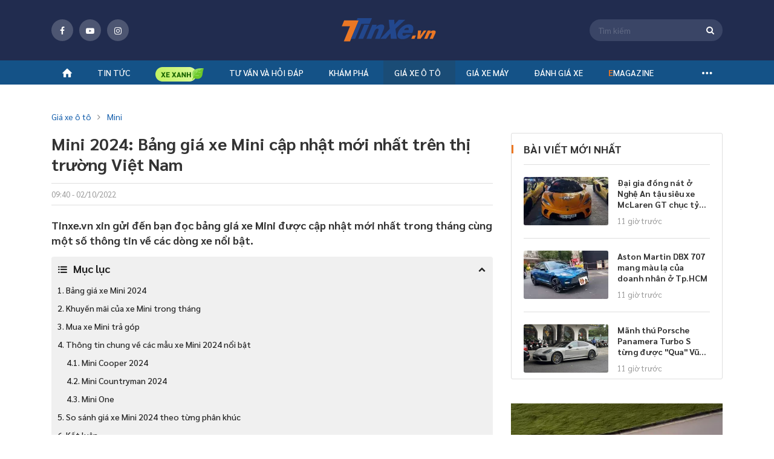

--- FILE ---
content_type: text/html; charset=utf-8
request_url: https://tinxe.vn/gia-xe-mini
body_size: 37780
content:
<!DOCTYPE html>
<html lang="vi" xml:lang="vi">
<head>
    <title>Bảng giá xe Mini 2024 và ưu đãi cập nhật mới nhất</title>
    <meta charset="utf-8">
    <meta http-equiv="X-UA-Compatible" content="IE=edge">
    <meta name="viewport" content="width=device-width, initial-scale=1">
    <meta property="og:site_name" content="tinxe.vn" />
    <meta property="og:type" content="article" />
    <meta property="og:url" content="https://tinxe.vn/gia-xe-mini" />

        <meta name="robots" content="index, follow" />

    <meta name="robots" content="max-image-preview:large" />
    <meta name="revisit-after" content="1 days" />

    <link rel="apple-touch-icon" sizes="144x144" href="/apple-touch-icon.png">
    <link rel="icon" type="image/png" sizes="32x32" href="/favicon-32x32.png">
    <link rel="icon" type="image/png" sizes="16x16" href="/favicon-16x16.png">
    <link rel="manifest" href="/manifest.json">
    <link rel="mask-icon" href="/safari-pinned-tab.svg" color="#5bbad5">
    <meta name="msapplication-TileColor" content="#da532c">
    <meta name="theme-color" content="#ffffff">
    <meta property="fb:pages" content="1297304163689980" />

    <meta name="google-site-verification" content="ceBuvAXXX7rryxerQms4X85psplZcty6Zb00GgIKw5g" />
    
    <meta property="article:author" content="http://tinxe.vn/tac-gia/">
    <meta property="article:publisher" content="https://tinxe.vn">


        <meta property="og:image" content="https://img.tinxe.vn/crop/620x324/2022/01/10/uU7VvIGZ/mini-cooper-3-cua-tinxe-5460.jpg" />
        <meta property="og:image:type" content="image/jpg" />
        <meta property="og:image:width" content="620" />
        <meta property="og:image:height" content="324" />
    <meta property="og:title" content="Bảng giá xe Mini 2024 và ưu đãi cập nhật mới nhất" /> 

<meta property="og:description" content="Tinxe.vn xin gửi đến bạn đọc bảng giá xe Mini được cập nhật mới nhất trong tháng cùng một số thông tin về các dòng xe nổi bật." /> 

<meta name="description" content="Tinxe.vn xin gửi đến bạn đọc bảng giá xe Mini được cập nhật mới nhất trong tháng cùng một số thông tin về các dòng xe nổi bật." /> 

<meta name="keywords" content="Mini,bảng giá xe Mini,Bảng giá xe Mini 2018,Bảng giá xe Mini 2020 mới nhất" />

<link  rel="canonical"  href="https://tinxe.vn/gia-xe-mini"  />

<meta name="twitter:card" content="Tinxe.vn xin gửi đến bạn đọc bảng giá xe Mini được cập nhật mới nhất trong tháng cùng một số thông tin về các dòng xe nổi bật." /> 

<link  rel="amphtml"  href="https://tinxe.vn/gia-xe-mini/amp"  />

    <link href="/dist/styles/fonts-globals.min.css.gz?v=4736f7f3c44846aac2170588ca4b9dd1e44c1748" rel="stylesheet" />
    <link href="/dist/styles/common-beforeload.min.css.gz?v=4736f7f3c44846aac2170588ca4b9dd1e44c1748" rel="stylesheet" />
    <link href="/dist/styles/fonts-fontello.min.css.gz?v=4736f7f3c44846aac2170588ca4b9dd1e44c1748" rel="preload" as="style" onload="this.rel='stylesheet'" />
    <link href="/dist/styles/common-preload.min.css.gz?v=4736f7f3c44846aac2170588ca4b9dd1e44c1748" rel="preload" as="style" onload="this.rel='stylesheet'" />
    <link href="/dist/styles/swiper-bundle.min.css.gz?v=4736f7f3c44846aac2170588ca4b9dd1e44c1748" rel="preload" as="style" onload="this.rel='stylesheet'" />
    <link href="/dist/styles/custom.min.css.gz?v=4736f7f3c44846aac2170588ca4b9dd1e44c1748" rel="preload" as="style" onload="this.rel='stylesheet'" />
    <link href="/dist/styles/campaign-bn.min.css.gz?v=4736f7f3c44846aac2170588ca4b9dd1e44c1748" rel="preload" as="style" onload="this.rel='stylesheet'" />

    
    <link href="/dist/styles/lightGallery.min.css.gz?v=4736f7f3c44846aac2170588ca4b9dd1e44c1748" rel="preload" as="style" onload="this.rel='stylesheet'" />
    <link href="/dist/styles/twentytwenty.min.css.gz?v=4736f7f3c44846aac2170588ca4b9dd1e44c1748" rel="preload" as="style" onload="this.rel='stylesheet'" />
    <link href="/dist/styles/pannellum.min.css.gz?v=4736f7f3c44846aac2170588ca4b9dd1e44c1748" rel="preload" as="style" onload="this.rel='stylesheet'" />
    <link href="/dist/styles/detail.min.css.gz?v=4736f7f3c44846aac2170588ca4b9dd1e44c1748" rel="preload" as="style" onload="this.rel='stylesheet'" />
    <link href="/dist/styles/cate-author.min.css.gz?v=4736f7f3c44846aac2170588ca4b9dd1e44c1748" rel="preload" as="style" onload="this.rel='stylesheet'" />
    <link href="/dist/styles/box-call.min.css.gz?v=4736f7f3c44846aac2170588ca4b9dd1e44c1748" rel="preload" as="style" onload="this.rel='stylesheet'" />


    

<meta property="fb:app_id" content="1982902048659015" />
<meta property="fb:admins" content="10201796730106893" />

    <!-- Global site tag (gtag.js) - Google Analytics -->


<!-- Google Tag Manager -->
    <script>
        (function (w, d, s, l, i) {
            w[l] = w[l] || []; w[l].push({
                'gtm.start':
                    new Date().getTime(), event: 'gtm.js'
            }); var f = d.getElementsByTagName(s)[0],
                j = d.createElement(s), dl = l != 'dataLayer' ? '&l=' + l : ''; j.async = true; j.src =
                    'https://www.googletagmanager.com/gtm.js?id=' + i + dl; f.parentNode.insertBefore(j, f);
        })(window, document, 'script', 'dataLayer', 'GTM-5XMD8HC');</script>
    <!-- End Google Tag Manager -->
    <!-- Google Tag Manager (noscript) -->
    <noscript>
        <iframe src="https://www.googletagmanager.com/ns.html?id=GTM-5XMD8HC"
                height="0" width="0" style="display:none;visibility:hidden"></iframe>
    </noscript>
    <!-- End Google Tag Manager (noscript) -->

        <script src='https://log.tinxe.vn/js/tinxe/dvl_tinxe.js?v=0102202621' defer></script>

    <script type="application/ld+json">
    {
    "@context": "https://schema.org",
    "@type": "LocalBusiness",
    "name": "Tinxe.vn",
    "image": "https://tinxe.vn/web/images/logo-f.png",
    "@id": "",
    "url": "https://tinxe.vn/",
    "telephone": "0982863234",
    "priceRange": "15500$",
    "address":

    { "@type": "PostalAddress", "streetAddress": "Floor 29, Keangnam Hanoi Landmark Tower, Block E6, Cau Giay Urban area, Me Tri Ward, Nam Tu Liem District", "addressLocality": "Ha Noi", "postalCode": "100000", "addressCountry": "VN" }

    ,
    "geo": {
    "@type": "GeoCoordinates",
    "latitude": 21.0167774,
    "longitude": 105.7839498
    },
    "openingHoursSpecification": {
    "@type": "OpeningHoursSpecification",
    "dayOfWeek": [
    "Monday",
    "Tuesday",
    "Wednesday",
    "Thursday",
    "Friday",
    "Saturday",
    "Sunday"
    ],
    "opens": "00:00",
    "closes": "23:59"
    },
    "sameAs": [
    "https://www.facebook.com/tin.tuc.xe/",
    "https://twitter.com/tinxevn",
    "https://www.instagram.com/tinxevn",
    "https://www.youtube.com/channel/UC_GW6b3WA8sWw1T42bDfecw",
    "https://www.pinterest.com/tinxedvg/",
    "https://tinxevn.tumblr.com/",
    "https://github.com/tinxevn",
    "https://tinxe.vn/"
    ]
    }
</script>

    <script type="application/ld+json">
    {
    "@context": "https://schema.org",
    "@type": "Organization",
    "name": "Tinxe.vn",
    "alternateName": "Trang thông tin hàng đầu về ô tô, xe máy",
    "url": "https://tinxe.vn/",
    "logo": "https://tinxe.vn/web/images/logo-f.png",
    "contactPoint": {
    "@type": "ContactPoint",
    "telephone": "+84982863234",
    "contactType": "customer service",
    "areaServed": "VN",
    "availableLanguage": "Vietnamese"
    },
    "sameAs": [
    "https://www.facebook.com/tin.tuc.xe/",
    "https://www.youtube.com/channel/UC_GW6b3WA8sWw1T42bDfecw",
    "https://tinxe.vn/"
    ]
    }
</script>


    
    <script>
        var websiteDomain = 'https://tinxe.vn';
    </script>

            <script async type="application/javascript" src="//anymind360.com/js/4186/ats.js"></script>
  
</head>
<body>
    <div class="header-fix">
    <div class="header">
        <div class="header-top">
            <div class="container">
                <span class="button-menu">menu</span>
                <div class="socical-header">
                    <div class="socical">
                        <a href="https://www.facebook.com/Tin-Xe-1297304163689980/" target="_blank" rel="nofollow"><span class="icon fb"><i class="icon-facebook"></i></span></a>
                        <a href="https://www.youtube.com/channel/UCPCzLtSgY2CT-Lot4n5gKDg" target="_blank" rel="nofollow"><span class="icon youtube"><i class=" icon-youtube-play"></i></span></a>
                        <a href="https://www.instagram.com/tinxe.news/" target="_blank" rel="nofollow"><span class="icon instagram"><i class="icon-instagram"></i></span></a>
                    </div>
                </div>
                    <a class="logo" title="tinxe.vn" href="/"><span>Tinxe.vn</span></a>
                <div class="box-s">
                    <span class="icon-search-top"><i class="icon-search"></i></span>
                    <form name="frmSearch" id="frmSearch" method="post" action="#" onsubmit="return false">
                        <div class="search-top">
                            <span id="btnSearch" class="icon-search-web"><i class="icon-search"></i></span>
                            <input id="txtKeyword" class="input" placeholder="Tìm kiếm" maxlength="100" type="text" />
                            <input type="hidden" id="hdfAction" value="/tim-kiem/{0}" />
                        </div>
                    </form>
                </div>
            </div>
        </div>
            <!--navi top pc-->
    <div class="navi">
        <div class="container">
            <ul class="menu-top">
                <li><a title="tinxe.vn" href="/"><i class="icon-home"></i></a></li>
                                    <li id="box-menu-1" class="bbbbbbbbb  ">
                        <a data-url="/tin-tuc" href="/tin-tuc" title="Tin t&#x1EE9;c &#xF4; t&#xF4;">Tin tức</a>

<div class="box-sub-menu pdt-10 pdb-10">
    <div class="container">
        <div class="row">
                <div class="col-2">
                    <ul class="list-sub">
                            <li>
                                <a data-url="/tin-tuc" href="/tin-tuc" title="Tin t&#x1EE9;c &#xF4; t&#xF4;">Tin tức ô tô</a>
                                    <ul class="list-sub sub-2">
                                            <li>
                                                <a href="/tin-xe" title="Tin xe">Tin xe</a>
                                            </li>
                                            <li>
                                                <a href="/tin-thi-truong" title="Tin th&#x1ECB; tr&#x1B0;&#x1EDD;ng">Tin thị trường</a>
                                            </li>
                                            <li>
                                                <a href="/an-toan-giao-thong" title="An to&#xE0;n giao th&#xF4;ng">An toàn giao thông</a>
                                            </li>
                                    </ul>
                            </li>
                            <li>
                                <a data-url="" href="/tin-tuc-xe-may" title="Tin t&#x1EE9;c xe m&#xE1;y">Tin tức xe máy</a>
                                    <ul class="list-sub sub-2">
                                            <li>
                                                <a href="/tin-xe-may" title="Tin xe m&#xE1;y">Tin xe máy</a>
                                            </li>
                                            <li>
                                                <a href="/xe-may-dien-mo-to-dien" title="Xe m&#xE1;y &#x111;i&#x1EC7;n - M&#xF4; t&#xF4; &#x111;i&#x1EC7;n">Xe máy điện - Mô tô điện</a>
                                            </li>
                                    </ul>
                            </li>
                    </ul>
                </div>
            
        </div>
    </div>
</div>                    </li>
                        <li class="icon-bamboo" id="box-menu16">
                            <a data-url="/xe-xanh" href="/xe-xanh" title="Xe xanh">
                                <img src="/responsive/images/icon-tre.png" class="icon">
                            </a>
                        </li>
                    <li id="box-menu-4" class="bbbbbbbbb  ">
                        <a data-url="/tu-van" href="javascript:void(0)" title="T&#x1B0; v&#x1EA5;n v&#xE0; h&#x1ECF;i &#x111;&#xE1;p">Tư vấn và hỏi đáp</a>

<div class="box-sub-menu pdt-10 pdb-10">
    <div class="container">
        <div class="row">
                            <div class="col-2">&nbsp;</div>
                <div class="col-2">&nbsp;</div>
                <div class="col-2">
                    <ul class="list-sub">
                            <li>
                                <a data-url="/tu-van" href="javascript:void(0)" title="T&#x1B0; v&#x1EA5;n v&#xE0; h&#x1ECF;i &#x111;&#xE1;p">Tư vấn và hỏi đáp</a>
                                    <ul class="list-sub sub-2">
                                            <li>
                                                <a href="/tu-van-xe-o-to" title="T&#x1B0; v&#x1EA5;n xe &#xF4; t&#xF4;">Tư vấn xe ô tô</a>
                                            </li>
                                            <li>
                                                <a href="/tu-van-xe-may" title="T&#x1B0; v&#x1EA5;n xe m&#xE1;y">Tư vấn xe máy</a>
                                            </li>
                                            <li>
                                                <a href="/hoi-dap" title="H&#x1ECF;i - &#x110;&#xE1;p">Hỏi - Đáp</a>
                                            </li>
                                    </ul>
                            </li>
                    </ul>
                </div>

        </div>
    </div>
</div>                    </li>
                    <li id="box-menu20" class="bbbbbbbbb  ">
                        <a data-url="" href="/kham-pha" title="Kh&#xE1;m ph&#xE1;">Khám phá</a>
                    </li>
                    <li id="box-menu-7" class="bbbbbbbbb  ">
                        <a data-url="" href="/gia-xe" title="Gi&#xE1; xe &#xF4; t&#xF4;">Giá xe ô tô</a>
<div class="box-sub-menu">
    <div class="container">
        <div class="box-scroll-car-brand" data-simplebar>
            <ul class="list-car-brand">
                    <li>
                        <a id="submenuid22" href="/gia-xe-ford" title="Ford">Ford</a>
                    </li>
                    <li>
                        <a id="submenuid30" href="/gia-xe-hyundai" title="Hyundai">Hyundai</a>
                    </li>
                    <li>
                        <a id="submenuid34" href="/gia-xe-jeep" title="Jeep">Jeep</a>
                    </li>
                    <li>
                        <a id="submenuid35" href="/gia-xe-kia" title="Kia">Kia</a>
                    </li>
                    <li>
                        <a id="submenuid42" href="/gia-xe-lincoln" title="Lincoln">Lincoln</a>
                    </li>
                    <li>
                        <a id="submenuid48" href="/gia-xe-mazda" title="Mazda">Mazda</a>
                    </li>
                    <li>
                        <a id="submenuid52" href="/gia-xe-mg" title="MG">MG</a>
                    </li>
                    <li>
                        <a id="submenuid72" href="/gia-xe-skoda" title="Skoda">Skoda</a>
                    </li>
                    <li>
                        <a id="submenuid79" href="/gia-xe-toyota" title="Toyota">Toyota</a>
                    </li>
                    <li>
                        <a id="submenuid127" href="/gia-xe-vinfast" title="VinFast">VinFast</a>
                    </li>
                    <li>
                        <a id="submenuid132" href="/gia-xe-ram" title="RAM">RAM</a>
                    </li>
                    <li>
                        <a id="submenuid133" href="/gia-xe-wuling" title="Wuling">Wuling</a>
                    </li>
                    <li>
                        <a id="submenuid134" href="/gia-xe-hongqi" title="H&#x1ED3;ng K&#x1EF3; (Hongqi)">Hồng Kỳ (Hongqi)</a>
                    </li>
                    <li>
                        <a id="submenuid147" href="javascript:void(0)" title="Haval">Haval</a>
                    </li>
                    <li>
                        <a id="submenuid148" href="javascript:void(0)" title="Lynk &amp; Co">Lynk & Co</a>
                    </li>
                    <li>
                        <a id="submenuid150" href="javascript:void(0)" title="GAC">GAC</a>
                    </li>
                    <li>
                        <a id="submenuid151" href="javascript:void(0)" title="Omoda">Omoda</a>
                    </li>
                    <li>
                        <a id="submenuid146" href="javascript:void(0)" title="Aion">Aion</a>
                    </li>
                    <li>
                        <a id="submenuid28" href="/gia-xe-honda" title="Honda">Honda</a>
                    </li>
                    <li>
                        <a id="submenuid13" href="/gia-xe-chevrolet" title="Chevrolet">Chevrolet</a>
                    </li>
                    <li>
                        <a id="submenuid55" href="/gia-xe-nissan" title="Nissan">Nissan</a>
                    </li>
                    <li>
                        <a id="submenuid54" href="/gia-xe-mitsubishi" title="Mitsubishi">Mitsubishi</a>
                    </li>
                    <li>
                        <a id="submenuid76" href="/gia-xe-suzuki" title="Suzuki">Suzuki</a>
                    </li>
                    <li>
                        <a id="submenuid10" href="javascript:void(0)" title="Cadillac">Cadillac</a>
                    </li>
                    <li>
                        <a id="submenuid32" href="/gia-xe-isuzu" title="Isuzu">Isuzu</a>
                    </li>
                    <li>
                        <a id="submenuid75" href="/gia-xe-subaru" title="Subaru">Subaru</a>
                    </li>
                    <li>
                        <a id="submenuid5" href="/gia-xe-audi" title="Audi">Audi</a>
                    </li>
                    <li>
                        <a id="submenuid7" href="/gia-xe-bmw" title="BMW">BMW</a>
                    </li>
                    <li>
                        <a id="submenuid92" href="/gia-xe-mercedes-benz" title="Mercedes-Benz">Mercedes-Benz</a>
                    </li>
                    <li>
                        <a id="submenuid58" href="/gia-xe-peugeot" title="Peugeot">Peugeot</a>
                    </li>
                    <li>
                        <a id="submenuid31" href="/gia-xe-infiniti" title="Infiniti">Infiniti</a>
                    </li>
                    <li>
                        <a id="submenuid39" href="/gia-xe-land-rover" title="Land Rover">Land Rover</a>
                    </li>
                    <li>
                        <a id="submenuid40" href="/gia-xe-lexus" title="Lexus">Lexus</a>
                    </li>
                    <li>
                        <a id="submenuid53" href="/gia-xe-mini" title="Mini">Mini</a>
                    </li>
                    <li>
                        <a id="submenuid61" href="/gia-xe-porsche" title="Porsche">Porsche</a>
                    </li>
                    <li>
                        <a id="submenuid46" href="/gia-xe-maserati" title="Maserati">Maserati</a>
                    </li>
                    <li>
                        <a id="submenuid81" href="/gia-xe-volkswagen" title="Volkswagen">Volkswagen</a>
                    </li>
                    <li>
                        <a id="submenuid33" href="/gia-xe-jaguar" title="Jaguar">Jaguar</a>
                    </li>
                    <li>
                        <a id="submenuid63" href="/gia-xe-renault" title="Renault">Renault</a>
                    </li>
                    <li>
                        <a id="submenuid21" href="/gia-xe-fiat" title="Fiat">Fiat</a>
                    </li>
                    <li>
                        <a id="submenuid82" href="/gia-xe-volvo" title="Volvo">Volvo</a>
                    </li>
                    <li>
                        <a id="submenuid74" href="/gia-xe-ssangyong" title="Ssangyong">Ssangyong</a>
                    </li>
                    <li>
                        <a id="submenuid87" href="/gia-xe-uaz" title="UAZ">UAZ</a>
                    </li>
                    <li>
                        <a id="submenuid93" href="/gia-xe-rolls-royce" title="Rolls-Royce">Rolls-Royce</a>
                    </li>
                    <li>
                        <a id="submenuid128" href="javascript:void(0)" title="Pagani">Pagani</a>
                    </li>
                    <li>
                        <a id="submenuid4" href="/gia-xe-aston-martin" title="Aston Martin">Aston Martin</a>
                    </li>
                    <li>
                        <a id="submenuid104" href="/gia-xe-baic" title="BAIC">BAIC</a>
                    </li>
                    <li>
                        <a id="submenuid6" href="/gia-xe-bentley" title="Bentley">Bentley</a>
                    </li>
                    <li>
                        <a id="submenuid9" href="javascript:void(0)" title="BYD">BYD</a>
                    </li>
                    <li>
                        <a id="submenuid130" href="/gia-xe-brilliance" title="Brilliance">Brilliance</a>
                    </li>
                    <li>
                        <a id="submenuid20" href="/gia-xe-ferrari" title="Ferrari">Ferrari</a>
                    </li>
                    <li>
                        <a id="submenuid129" href="/gia-xe-mercedes-amg" title="Mercedes-AMG">Mercedes-AMG</a>
                    </li>
                    <li>
                        <a id="submenuid125" href="/gia-xe-mercedes-maybach" title="Mercedes-Maybach">Mercedes-Maybach</a>
                    </li>
                    <li>
                        <a id="submenuid126" href="/gia-xe-mclaren" title="McLaren">McLaren</a>
                    </li>
                    <li>
                        <a id="submenuid103" href="/gia-xe-zotye" title="Zotye">Zotye</a>
                    </li>
                    <li>
                        <a id="submenuid37" href="/gia-xe-lamborghini" title="Lamborghini">Lamborghini</a>
                    </li>
            </ul>
        </div>
        <div class="small-sub">
                    <div data-id="submenuid22" class="sub-brand-v2">
                        <div class="row">
                                <div class="col">
                                    <ul class="list-Car-line">
                                            <li>
                                                <a href="/gia-xe-ford-ranger-raptor" title="Ranger Raptor">Ranger Raptor</a>
                                            </li>
                                            <li>
                                                <a href="/gia-xe-ford-territory" title="Territory">Territory</a>
                                            </li>
                                            <li>
                                                <a href="/gia-xe-ford-tourneo" title="Tourneo">Tourneo</a>
                                            </li>
                                    </ul>
                                </div>
                                <div class="col">
                                    <ul class="list-Car-line">
                                            <li>
                                                <a href="/gia-xe-ford-explorer" title="Explorer">Explorer</a>
                                            </li>
                                            <li>
                                                <a href="/gia-xe-ford-ecosport" title="EcoSport">EcoSport</a>
                                            </li>
                                            <li>
                                                <a href="/gia-xe-ford-everest" title="Everest">Everest</a>
                                            </li>
                                    </ul>
                                </div>
                                <div class="col">
                                    <ul class="list-Car-line">
                                            <li>
                                                <a href="/gia-xe-ford-fiesta" title="Fiesta">Fiesta</a>
                                            </li>
                                            <li>
                                                <a href="/gia-xe-ford-focus" title="Focus">Focus</a>
                                            </li>
                                    </ul>
                                </div>
                                <div class="col">
                                    <ul class="list-Car-line">
                                            <li>
                                                <a href="/gia-xe-ford-mustang" title="Mustang">Mustang</a>
                                            </li>
                                            <li>
                                                <a href="/gia-xe-ford-ranger" title="Ranger">Ranger</a>
                                            </li>
                                    </ul>
                                </div>
                                <div class="col">
                                    <ul class="list-Car-line">
                                            <li>
                                                <a href="/gia-xe-ford-transit" title="Transit">Transit</a>
                                            </li>
                                            <li>
                                                <a href="/gia-xe-ford-f-150" title="F 150">F 150</a>
                                            </li>
                                    </ul>
                                </div>
                        </div>
                    </div>
                    <div data-id="submenuid30" class="sub-brand-v2">
                        <div class="row">
                                <div class="col">
                                    <ul class="list-Car-line">
                                            <li>
                                                <a href="/gia-xe-hyundai-ioniq" title="IONIQ">IONIQ</a>
                                            </li>
                                            <li>
                                                <a href="/gia-xe-hyundai-stargazer" title="Stargazer">Stargazer</a>
                                            </li>
                                            <li>
                                                <a href="/gia-xe-hyundai-custin" title="Custin">Custin</a>
                                            </li>
                                    </ul>
                                </div>
                                <div class="col">
                                    <ul class="list-Car-line">
                                            <li>
                                                <a href="/gia-xe-hyundai-palisade" title="Palisade">Palisade</a>
                                            </li>
                                            <li>
                                                <a href="/gia-xe-hyundai-venue" title="Venue">Venue</a>
                                            </li>
                                            <li>
                                                <a href="/gia-xe-hyundai-grand-i10" title="Grand i10">Grand i10</a>
                                            </li>
                                    </ul>
                                </div>
                                <div class="col">
                                    <ul class="list-Car-line">
                                            <li>
                                                <a href="/gia-xe-hyundai-creta" title="Creta">Creta</a>
                                            </li>
                                            <li>
                                                <a href="/gia-xe-hyundai-kona" title="Kona">Kona</a>
                                            </li>
                                    </ul>
                                </div>
                                <div class="col">
                                    <ul class="list-Car-line">
                                            <li>
                                                <a href="/gia-xe-hyundai-accent" title="Accent">Accent</a>
                                            </li>
                                            <li>
                                                <a href="/gia-xe-hyundai-elantra" title="Elantra">Elantra</a>
                                            </li>
                                    </ul>
                                </div>
                                <div class="col">
                                    <ul class="list-Car-line">
                                            <li>
                                                <a href="/gia-xe-hyundai-santa-fe" title="Santa Fe">Santa Fe</a>
                                            </li>
                                            <li>
                                                <a href="/gia-xe-hyundai-tucson" title="Tucson">Tucson</a>
                                            </li>
                                    </ul>
                                </div>
                        </div>
                    </div>
                    <div data-id="submenuid34" class="sub-brand-v2">
                        <div class="row">
                                <div class="col">
                                    <ul class="list-Car-line">
                                            <li>
                                                <a href="/gia-xe-jeep-gladiator" title="Gladiator">Gladiator</a>
                                            </li>
                                    </ul>
                                </div>
                                <div class="col">
                                    <ul class="list-Car-line">
                                            <li>
                                                <a href="/gia-xe-jeep-cherokee" title="Cherokee">Cherokee</a>
                                            </li>
                                    </ul>
                                </div>
                                <div class="col">
                                    <ul class="list-Car-line">
                                            <li>
                                                <a href="/gia-xe-jeep-wrangler" title="Wrangler">Wrangler</a>
                                            </li>
                                    </ul>
                                </div>
                        </div>
                    </div>
                    <div data-id="submenuid35" class="sub-brand-v2">
                        <div class="row">
                                <div class="col">
                                    <ul class="list-Car-line">
                                            <li>
                                                <a href="/gia-xe-kia-sonet" title="Sonet">Sonet</a>
                                            </li>
                                            <li>
                                                <a href="/gia-xe-kia-telluride" title="Telluride">Telluride</a>
                                            </li>
                                            <li>
                                                <a href="/gia-xe-kia-ev6" title="EV6">EV6</a>
                                            </li>
                                            <li>
                                                <a href="/gia-xe-kia-seltos" title="Seltos">Seltos</a>
                                            </li>
                                    </ul>
                                </div>
                                <div class="col">
                                    <ul class="list-Car-line">
                                            <li>
                                                <a href="/gia-xe-kia-sedona" title="Sedona">Sedona</a>
                                            </li>
                                            <li>
                                                <a href="/gia-xe-kia-soluto" title="Soluto">Soluto</a>
                                            </li>
                                            <li>
                                                <a href="/gia-xe-kia-carens" title="Carens">Carens</a>
                                            </li>
                                    </ul>
                                </div>
                                <div class="col">
                                    <ul class="list-Car-line">
                                            <li>
                                                <a href="/gia-xe-kia-carnival" title="Carnival">Carnival</a>
                                            </li>
                                            <li>
                                                <a href="/gia-xe-kia-cerato" title="Cerato">Cerato</a>
                                            </li>
                                            <li>
                                                <a href="/gia-xe-kia-k3" title="K3">K3</a>
                                            </li>
                                    </ul>
                                </div>
                                <div class="col">
                                    <ul class="list-Car-line">
                                            <li>
                                                <a href="/gia-xe-kia-k5" title="K5">K5</a>
                                            </li>
                                            <li>
                                                <a href="/gia-xe-kia-morning" title="Morning">Morning</a>
                                            </li>
                                            <li>
                                                <a href="/gia-xe-kia-optima" title="Optima">Optima</a>
                                            </li>
                                    </ul>
                                </div>
                                <div class="col">
                                    <ul class="list-Car-line">
                                            <li>
                                                <a href="/gia-xe-kia-sorento" title="Sorento">Sorento</a>
                                            </li>
                                            <li>
                                                <a href="/gia-xe-kia-sportage" title="Sportage">Sportage</a>
                                            </li>
                                            <li>
                                                <a href="/gia-xe-kia-rondo" title="Rondo">Rondo</a>
                                            </li>
                                    </ul>
                                </div>
                        </div>
                    </div>
                    <div data-id="submenuid42" class="sub-brand-v2">
                        <div class="row">
                                <div class="col">
                                    <ul class="list-Car-line">
                                            <li>
                                                <a href="/gia-xe-lincoln-navigator-l-black-label" title="Navigator L Black Label">Navigator L Black Label</a>
                                            </li>
                                    </ul>
                                </div>
                                <div class="col">
                                    <ul class="list-Car-line">
                                            <li>
                                                <a href="/gia-xe-lincoln-aviator" title="Aviator">Aviator</a>
                                            </li>
                                    </ul>
                                </div>
                        </div>
                    </div>
                    <div data-id="submenuid48" class="sub-brand-v2">
                        <div class="row">
                                <div class="col">
                                    <ul class="list-Car-line">
                                            <li>
                                                <a href="/gia-xe-mazda-cx-8" title="CX-8">CX-8</a>
                                            </li>
                                            <li>
                                                <a href="/gia-xe-mazda-cx-30" title="CX-30">CX-30</a>
                                            </li>
                                    </ul>
                                </div>
                                <div class="col">
                                    <ul class="list-Car-line">
                                            <li>
                                                <a href="/gia-xe-mazda-cx-3" title="CX-3">CX-3</a>
                                            </li>
                                            <li>
                                                <a href="/gia-xe-mazda-2" title="2">2</a>
                                            </li>
                                    </ul>
                                </div>
                                <div class="col">
                                    <ul class="list-Car-line">
                                            <li>
                                                <a href="/gia-xe-mazda-3" title="3">3</a>
                                            </li>
                                            <li>
                                                <a href="/gia-xe-mazda-6" title="6">6</a>
                                            </li>
                                    </ul>
                                </div>
                                <div class="col">
                                    <ul class="list-Car-line">
                                            <li>
                                                <a href="/gia-xe-mazda-bt-50" title="BT 50">BT 50</a>
                                            </li>
                                    </ul>
                                </div>
                                <div class="col">
                                    <ul class="list-Car-line">
                                            <li>
                                                <a href="/gia-xe-mazda-cx-5" title="CX 5">CX 5</a>
                                            </li>
                                    </ul>
                                </div>
                        </div>
                    </div>
                    <div data-id="submenuid52" class="sub-brand-v2">
                        <div class="row">
                                <div class="col">
                                    <ul class="list-Car-line">
                                            <li>
                                                <a href="/gia-xe-mg-hs" title="HS">HS</a>
                                            </li>
                                            <li>
                                                <a href="/gia-xe-new-mg5" title="New MG5">New MG5</a>
                                            </li>
                                    </ul>
                                </div>
                                <div class="col">
                                    <ul class="list-Car-line">
                                            <li>
                                                <a href="/gia-xe-mg-rx5" title="RX5">RX5</a>
                                            </li>
                                    </ul>
                                </div>
                                <div class="col">
                                    <ul class="list-Car-line">
                                            <li>
                                                <a href="/gia-xe-mg-7" title="7">7</a>
                                            </li>
                                    </ul>
                                </div>
                                <div class="col">
                                    <ul class="list-Car-line">
                                            <li>
                                                <a href="/gia-xe-mg-5" title="5">5</a>
                                            </li>
                                    </ul>
                                </div>
                                <div class="col">
                                    <ul class="list-Car-line">
                                            <li>
                                                <a href="/gia-xe-mg-zs" title="ZS">ZS</a>
                                            </li>
                                    </ul>
                                </div>
                        </div>
                    </div>
                    <div data-id="submenuid72" class="sub-brand-v2">
                        <div class="row">
                                <div class="col">
                                    <ul class="list-Car-line">
                                            <li>
                                                <a href="/gia-xe-skoda-karoq" title="Karoq">Karoq</a>
                                            </li>
                                    </ul>
                                </div>
                                <div class="col">
                                    <ul class="list-Car-line">
                                            <li>
                                                <a href="/gia-xe-skoda-kodiaq" title="Kodiaq">Kodiaq</a>
                                            </li>
                                    </ul>
                                </div>
                        </div>
                    </div>
                    <div data-id="submenuid79" class="sub-brand-v2">
                        <div class="row">
                                <div class="col">
                                    <ul class="list-Car-line">
                                            <li>
                                                <a href="/gia-xe-toyota-wigo" title="Wigo">Wigo</a>
                                            </li>
                                            <li>
                                                <a href="/gia-xe-toyota-rush" title="Rush">Rush</a>
                                            </li>
                                            <li>
                                                <a href="/gia-xe-toyota-granvia" title="Granvia">Granvia</a>
                                            </li>
                                            <li>
                                                <a href="/gia-xe-toyota-corolla-cross" title="Corolla Cross">Corolla Cross</a>
                                            </li>
                                            <li>
                                                <a href="/gia-xe-toyota-raize" title="Raize">Raize</a>
                                            </li>
                                    </ul>
                                </div>
                                <div class="col">
                                    <ul class="list-Car-line">
                                            <li>
                                                <a href="/gia-xe-toyota-veloz-cross" title="Veloz Cross">Veloz Cross</a>
                                            </li>
                                            <li>
                                                <a href="/gia-xe-toyota-yaris-cross" title="Yaris Cross">Yaris Cross</a>
                                            </li>
                                            <li>
                                                <a href="/gia-xe-toyota-innova-cross" title="Innova Cross">Innova Cross</a>
                                            </li>
                                            <li>
                                                <a href="/gia-xe-toyota-land-cruiser-prado" title="Land Cruiser Prado">Land Cruiser Prado</a>
                                            </li>
                                            <li>
                                                <a href="/gia-xe-toyota-avanza" title="Avanza">Avanza</a>
                                            </li>
                                    </ul>
                                </div>
                                <div class="col">
                                    <ul class="list-Car-line">
                                            <li>
                                                <a href="/gia-xe-toyota-alphard" title="Alphard">Alphard</a>
                                            </li>
                                            <li>
                                                <a href="/gia-xe-toyota-camry" title="Camry">Camry</a>
                                            </li>
                                            <li>
                                                <a href="/gia-xe-toyota-corolla-altis" title="Corolla Altis">Corolla Altis</a>
                                            </li>
                                            <li>
                                                <a href="/gia-xe-toyota-fortuner" title="Fortuner">Fortuner</a>
                                            </li>
                                    </ul>
                                </div>
                                <div class="col">
                                    <ul class="list-Car-line">
                                            <li>
                                                <a href="/gia-xe-toyota-hiace" title="Hiace">Hiace</a>
                                            </li>
                                            <li>
                                                <a href="/gia-xe-toyota-hilux" title="Hilux">Hilux</a>
                                            </li>
                                            <li>
                                                <a href="/gia-xe-toyota-innova" title="Innova">Innova</a>
                                            </li>
                                            <li>
                                                <a href="/gia-xe-toyota-land-cruiser" title="Land Cruiser">Land Cruiser</a>
                                            </li>
                                    </ul>
                                </div>
                                <div class="col">
                                    <ul class="list-Car-line">
                                            <li>
                                                <a href="/gia-xe-toyota-sienna" title="Sienna">Sienna</a>
                                            </li>
                                            <li>
                                                <a href="/gia-xe-toyota-tundra" title="Tundra">Tundra</a>
                                            </li>
                                            <li>
                                                <a href="/gia-xe-toyota-vios" title="Vios">Vios</a>
                                            </li>
                                            <li>
                                                <a href="/gia-xe-toyota-yaris" title="Yaris">Yaris</a>
                                            </li>
                                    </ul>
                                </div>
                        </div>
                    </div>
                    <div data-id="submenuid127" class="sub-brand-v2">
                        <div class="row">
                                <div class="col">
                                    <ul class="list-Car-line">
                                            <li>
                                                <a href="/gia-xe-vinfast-lux-a20" title="Lux A2.0">Lux A2.0</a>
                                            </li>
                                            <li>
                                                <a href="/gia-xe-vinfast-lux-sa20" title="Lux SA2.0">Lux SA2.0</a>
                                            </li>
                                            <li>
                                                <a href="/gia-xe-vinfast-president" title="President">President</a>
                                            </li>
                                    </ul>
                                </div>
                                <div class="col">
                                    <ul class="list-Car-line">
                                            <li>
                                                <a href="/gia-xe-vinfast-vf-e34" title="VF e34">VF e34</a>
                                            </li>
                                            <li>
                                                <a href="/gia-xe-vinfast-vf8" title="VF8">VF8</a>
                                            </li>
                                    </ul>
                                </div>
                                <div class="col">
                                    <ul class="list-Car-line">
                                            <li>
                                                <a href="/gia-xe-vinfast-vf9" title="VF9">VF9</a>
                                            </li>
                                            <li>
                                                <a href="/gia-xe-vinfast-vf5" title="VF5">VF5</a>
                                            </li>
                                    </ul>
                                </div>
                                <div class="col">
                                    <ul class="list-Car-line">
                                            <li>
                                                <a href="/gia-xe-vinfast-vf6" title="VF6">VF6</a>
                                            </li>
                                            <li>
                                                <a href="/gia-xe-vinfast-vf7" title="VF7">VF7</a>
                                            </li>
                                    </ul>
                                </div>
                                <div class="col">
                                    <ul class="list-Car-line">
                                            <li>
                                                <a href="/gia-xe-vinfast-vf3" title="VF3">VF3</a>
                                            </li>
                                            <li>
                                                <a href="/gia-xe-vinfast-fadil" title="Fadil">Fadil</a>
                                            </li>
                                    </ul>
                                </div>
                        </div>
                    </div>
                    <div data-id="submenuid132" class="sub-brand-v2">
                        <div class="row">
                                <div class="col">
                                    <ul class="list-Car-line">
                                            <li>
                                                <a href="/gia-xe-ram-1500" title="1500">1500</a>
                                            </li>
                                    </ul>
                                </div>
                                <div class="col">
                                    <ul class="list-Car-line">
                                            <li>
                                                <a href="/gia-xe-ram-1500-trx" title="1500 TRX">1500 TRX</a>
                                            </li>
                                    </ul>
                                </div>
                        </div>
                    </div>
                    <div data-id="submenuid133" class="sub-brand-v2">
                        <div class="row">
                                <div class="col">
                                    <ul class="list-Car-line">
                                            <li>
                                                <a href="/gia-xe-wuling-bingo" title="Bingo">Bingo</a>
                                            </li>
                                    </ul>
                                </div>
                        </div>
                    </div>
                    <div data-id="submenuid134" class="sub-brand-v2">
                        <div class="row">
                                <div class="col">
                                    <ul class="list-Car-line">
                                            <li>
                                                <a href="/gia-xe-hongqi-h9" title="H9">H9</a>
                                            </li>
                                    </ul>
                                </div>
                                <div class="col">
                                    <ul class="list-Car-line">
                                            <li>
                                                <a href="/gia-xe-hongqi-e-hs9" title="E-HS9">E-HS9</a>
                                            </li>
                                    </ul>
                                </div>
                        </div>
                    </div>
                    <div data-id="submenuid147" class="sub-brand-v2">
                        <div class="row">
                                <div class="col">
                                    <ul class="list-Car-line">
                                            <li>
                                                <a href="/gia-xe-haval-h6" title="H6">H6</a>
                                            </li>
                                    </ul>
                                </div>
                        </div>
                    </div>
                    <div data-id="submenuid148" class="sub-brand-v2">
                        <div class="row">
                                <div class="col">
                                    <ul class="list-Car-line">
                                            <li>
                                                <a href="/gia-xe-lynk-co-09" title="09">09</a>
                                            </li>
                                    </ul>
                                </div>
                                <div class="col">
                                    <ul class="list-Car-line">
                                            <li>
                                                <a href="/gia-xe-lynk-co-01" title="01">01</a>
                                            </li>
                                    </ul>
                                </div>
                                <div class="col">
                                    <ul class="list-Car-line">
                                            <li>
                                                <a href="/gia-xe-lynk-co-05" title="05">05</a>
                                            </li>
                                    </ul>
                                </div>
                        </div>
                    </div>
                    <div data-id="submenuid150" class="sub-brand-v2">
                        <div class="row">
                                <div class="col">
                                    <ul class="list-Car-line">
                                            <li>
                                                <a href="/gia-xe-gac-m8" title="M8">M8</a>
                                            </li>
                                    </ul>
                                </div>
                                <div class="col">
                                    <ul class="list-Car-line">
                                            <li>
                                                <a href="/gia-xe-gac-gs8" title="GS8">GS8</a>
                                            </li>
                                    </ul>
                                </div>
                                <div class="col">
                                    <ul class="list-Car-line">
                                            <li>
                                                <a href="/gia-xe-gac-m6-pro" title="M6 Pro">M6 Pro</a>
                                            </li>
                                    </ul>
                                </div>
                        </div>
                    </div>
                    <div data-id="submenuid151" class="sub-brand-v2">
                        <div class="row">
                                <div class="col">
                                    <ul class="list-Car-line">
                                            <li>
                                                <a href="/gia-xe-omoda-c5" title="C5">C5</a>
                                            </li>
                                    </ul>
                                </div>
                        </div>
                    </div>
                    <div data-id="submenuid146" class="sub-brand-v2">
                        <div class="row">
                                <div class="col">
                                    <ul class="list-Car-line">
                                            <li>
                                                <a href="/gia-xe-aion-es" title="ES">ES</a>
                                            </li>
                                    </ul>
                                </div>
                                <div class="col">
                                    <ul class="list-Car-line">
                                            <li>
                                                <a href="/gia-xe-aion-y-plus" title="Y Plus">Y Plus</a>
                                            </li>
                                    </ul>
                                </div>
                        </div>
                    </div>
                    <div data-id="submenuid28" class="sub-brand-v2">
                        <div class="row">
                                <div class="col">
                                    <ul class="list-Car-line">
                                            <li>
                                                <a href="/gia-xe-honda-hr-v" title="HR-V">HR-V</a>
                                            </li>
                                            <li>
                                                <a href="/gia-xe-honda-brio" title="Brio">Brio</a>
                                            </li>
                                    </ul>
                                </div>
                                <div class="col">
                                    <ul class="list-Car-line">
                                            <li>
                                                <a href="/gia-xe-honda-civic-type-r" title="Civic Type R">Civic Type R</a>
                                            </li>
                                            <li>
                                                <a href="/gia-xe-honda-br-v" title="BR-V">BR-V</a>
                                            </li>
                                    </ul>
                                </div>
                                <div class="col">
                                    <ul class="list-Car-line">
                                            <li>
                                                <a href="/gia-xe-honda-accord" title="Accord">Accord</a>
                                            </li>
                                            <li>
                                                <a href="/gia-xe-honda-city" title="City">City</a>
                                            </li>
                                    </ul>
                                </div>
                                <div class="col">
                                    <ul class="list-Car-line">
                                            <li>
                                                <a href="/gia-xe-honda-civic" title="Civic">Civic</a>
                                            </li>
                                            <li>
                                                <a href="/gia-xe-honda-cr-v" title="CR-V">CR-V</a>
                                            </li>
                                    </ul>
                                </div>
                                <div class="col">
                                    <ul class="list-Car-line">
                                            <li>
                                                <a href="/gia-xe-honda-jazz" title="Jazz">Jazz</a>
                                            </li>
                                            <li>
                                                <a href="/gia-xe-honda-odyssey" title="Odyssey">Odyssey</a>
                                            </li>
                                    </ul>
                                </div>
                        </div>
                    </div>
                    <div data-id="submenuid13" class="sub-brand-v2">
                        <div class="row">
                                <div class="col">
                                    <ul class="list-Car-line">
                                            <li>
                                                <a href="/gia-xe-chevrolet-trailblazer" title="Trailblazer">Trailblazer</a>
                                            </li>
                                            <li>
                                                <a href="/gia-xe-chevrolet-trax" title="Trax">Trax</a>
                                            </li>
                                    </ul>
                                </div>
                                <div class="col">
                                    <ul class="list-Car-line">
                                            <li>
                                                <a href="/gia-xe-chevrolet-colorado" title="Colorado">Colorado</a>
                                            </li>
                                            <li>
                                                <a href="/gia-xe-chevrolet-cruze" title="Cruze">Cruze</a>
                                            </li>
                                    </ul>
                                </div>
                                <div class="col">
                                    <ul class="list-Car-line">
                                            <li>
                                                <a href="/gia-xe-chevrolet-orlando" title="Orlando">Orlando</a>
                                            </li>
                                    </ul>
                                </div>
                                <div class="col">
                                    <ul class="list-Car-line">
                                            <li>
                                                <a href="/gia-xe-chevrolet-spark" title="Spark">Spark</a>
                                            </li>
                                    </ul>
                                </div>
                                <div class="col">
                                    <ul class="list-Car-line">
                                            <li>
                                                <a href="/gia-xe-chevrolet-aveo" title="Aveo">Aveo</a>
                                            </li>
                                    </ul>
                                </div>
                        </div>
                    </div>
                    <div data-id="submenuid55" class="sub-brand-v2">
                        <div class="row">
                                <div class="col">
                                    <ul class="list-Car-line">
                                            <li>
                                                <a href="/gia-xe-nissan-terra" title="Terra">Terra</a>
                                            </li>
                                            <li>
                                                <a href="/gia-xe-nissan-almera" title="Almera">Almera</a>
                                            </li>
                                    </ul>
                                </div>
                                <div class="col">
                                    <ul class="list-Car-line">
                                            <li>
                                                <a href="/gia-xe-nissan-kicks" title="Kicks">Kicks</a>
                                            </li>
                                            <li>
                                                <a href="/gia-xe-nissan-navara" title="Navara">Navara</a>
                                            </li>
                                    </ul>
                                </div>
                                <div class="col">
                                    <ul class="list-Car-line">
                                            <li>
                                                <a href="/gia-xe-nissan-sunny" title="Sunny">Sunny</a>
                                            </li>
                                    </ul>
                                </div>
                                <div class="col">
                                    <ul class="list-Car-line">
                                            <li>
                                                <a href="/gia-xe-nissan-teana" title="Teana">Teana</a>
                                            </li>
                                    </ul>
                                </div>
                                <div class="col">
                                    <ul class="list-Car-line">
                                            <li>
                                                <a href="/gia-xe-nissan-x-trail" title="X-Trail">X-Trail</a>
                                            </li>
                                    </ul>
                                </div>
                        </div>
                    </div>
                    <div data-id="submenuid54" class="sub-brand-v2">
                        <div class="row">
                                <div class="col">
                                    <ul class="list-Car-line">
                                            <li>
                                                <a href="/gia-xe-mitsubishi-xfc" title="XFC">XFC</a>
                                            </li>
                                            <li>
                                                <a href="/gia-xe-mitsubishi-xforce" title="Xforce">Xforce</a>
                                            </li>
                                    </ul>
                                </div>
                                <div class="col">
                                    <ul class="list-Car-line">
                                            <li>
                                                <a href="/gia-xe-mitsubishi-destinator" title="Destinator">Destinator</a>
                                            </li>
                                            <li>
                                                <a href="/gia-xe-mitsubishi-attrage" title="Attrage">Attrage</a>
                                            </li>
                                    </ul>
                                </div>
                                <div class="col">
                                    <ul class="list-Car-line">
                                            <li>
                                                <a href="/gia-xe-mitsubishi-outlander" title="Outlander">Outlander</a>
                                            </li>
                                            <li>
                                                <a href="/gia-xe-mitsubishi-xpander" title="Xpander">Xpander</a>
                                            </li>
                                    </ul>
                                </div>
                                <div class="col">
                                    <ul class="list-Car-line">
                                            <li>
                                                <a href="/gia-xe-mitsubishi-mirage" title="Mirage">Mirage</a>
                                            </li>
                                            <li>
                                                <a href="/gia-xe-mitsubishi-pajero" title="Pajero">Pajero</a>
                                            </li>
                                    </ul>
                                </div>
                                <div class="col">
                                    <ul class="list-Car-line">
                                            <li>
                                                <a href="/gia-xe-mitsubishi-triton" title="Triton">Triton</a>
                                            </li>
                                            <li>
                                                <a href="/gia-xe-mitsubishi-pajero-sport" title="Pajero Sport">Pajero Sport</a>
                                            </li>
                                    </ul>
                                </div>
                        </div>
                    </div>
                    <div data-id="submenuid76" class="sub-brand-v2">
                        <div class="row">
                                <div class="col">
                                    <ul class="list-Car-line">
                                            <li>
                                                <a href="/gia-xe-suzuki-jimny" title="Jimny">Jimny</a>
                                            </li>
                                            <li>
                                                <a href="/gia-xe-suzuki-ertiga" title="Ertiga">Ertiga</a>
                                            </li>
                                    </ul>
                                </div>
                                <div class="col">
                                    <ul class="list-Car-line">
                                            <li>
                                                <a href="/gia-xe-suzuki-ciaz" title="Ciaz">Ciaz</a>
                                            </li>
                                            <li>
                                                <a href="/gia-xe-suzuki-celerio" title="Celerio">Celerio</a>
                                            </li>
                                    </ul>
                                </div>
                                <div class="col">
                                    <ul class="list-Car-line">
                                            <li>
                                                <a href="/gia-xe-suzuki-swift" title="Swift">Swift</a>
                                            </li>
                                    </ul>
                                </div>
                                <div class="col">
                                    <ul class="list-Car-line">
                                            <li>
                                                <a href="/gia-xe-suzuki-vitara" title="Vitara">Vitara</a>
                                            </li>
                                    </ul>
                                </div>
                                <div class="col">
                                    <ul class="list-Car-line">
                                            <li>
                                                <a href="/gia-xe-suzuki-xl-7" title="XL 7">XL 7</a>
                                            </li>
                                    </ul>
                                </div>
                        </div>
                    </div>
                    <div data-id="submenuid10" class="sub-brand-v2">
                        <div class="row">
                                <div class="col">
                                    <ul class="list-Car-line">
                                            <li>
                                                <a href="/gia-xe-cadillac-escalade" title="Escalade">Escalade</a>
                                            </li>
                                    </ul>
                                </div>
                        </div>
                    </div>
                    <div data-id="submenuid32" class="sub-brand-v2">
                        <div class="row">
                                <div class="col">
                                    <ul class="list-Car-line">
                                            <li>
                                                <a href="/gia-xe-isuzu-mu-x" title="mu-X">mu-X</a>
                                            </li>
                                    </ul>
                                </div>
                                <div class="col">
                                    <ul class="list-Car-line">
                                            <li>
                                                <a href="/gia-xe-isuzu-d-max" title="D-Max">D-Max</a>
                                            </li>
                                    </ul>
                                </div>
                        </div>
                    </div>
                    <div data-id="submenuid75" class="sub-brand-v2">
                        <div class="row">
                                <div class="col">
                                    <ul class="list-Car-line">
                                            <li>
                                                <a href="/gia-xe-subaru-brz" title="BRZ">BRZ</a>
                                            </li>
                                            <li>
                                                <a href="/gia-xe-subaru-crosstrek" title="Crosstrek">Crosstrek</a>
                                            </li>
                                    </ul>
                                </div>
                                <div class="col">
                                    <ul class="list-Car-line">
                                            <li>
                                                <a href="/gia-xe-subaru-wrx" title="WRX">WRX</a>
                                            </li>
                                    </ul>
                                </div>
                                <div class="col">
                                    <ul class="list-Car-line">
                                            <li>
                                                <a href="/gia-xe-subaru-forester" title="Forester">Forester</a>
                                            </li>
                                    </ul>
                                </div>
                                <div class="col">
                                    <ul class="list-Car-line">
                                            <li>
                                                <a href="/gia-xe-subaru-outback" title="Outback">Outback</a>
                                            </li>
                                    </ul>
                                </div>
                                <div class="col">
                                    <ul class="list-Car-line">
                                            <li>
                                                <a href="/gia-xe-subaru-legacy" title="Legacy">Legacy</a>
                                            </li>
                                    </ul>
                                </div>
                        </div>
                    </div>
                    <div data-id="submenuid5" class="sub-brand-v2">
                        <div class="row">
                                <div class="col">
                                    <ul class="list-Car-line">
                                            <li>
                                                <a href="/gia-xe-audi-q8" title="Q8">Q8</a>
                                            </li>
                                            <li>
                                                <a href="/gia-xe-audi-r8" title="R8">R8</a>
                                            </li>
                                            <li>
                                                <a href="/gia-xe-audi-q8-e-tron" title="Q8 e-tron">Q8 e-tron</a>
                                            </li>
                                    </ul>
                                </div>
                                <div class="col">
                                    <ul class="list-Car-line">
                                            <li>
                                                <a href="/gia-xe-audi-e-tron-gt" title="e-tron GT">e-tron GT</a>
                                            </li>
                                            <li>
                                                <a href="/gia-xe-audi-q2" title="Q2">Q2</a>
                                            </li>
                                            <li>
                                                <a href="/gia-xe-audi-a4" title="A4">A4</a>
                                            </li>
                                    </ul>
                                </div>
                                <div class="col">
                                    <ul class="list-Car-line">
                                            <li>
                                                <a href="/gia-xe-audi-a5" title="A5">A5</a>
                                            </li>
                                            <li>
                                                <a href="/gia-xe-audi-a6" title="A6">A6</a>
                                            </li>
                                            <li>
                                                <a href="/gia-xe-audi-a7" title="A7">A7</a>
                                            </li>
                                    </ul>
                                </div>
                                <div class="col">
                                    <ul class="list-Car-line">
                                            <li>
                                                <a href="/gia-xe-audi-a8" title="A8">A8</a>
                                            </li>
                                            <li>
                                                <a href="/gia-xe-audi-q5" title="Q5">Q5</a>
                                            </li>
                                    </ul>
                                </div>
                                <div class="col">
                                    <ul class="list-Car-line">
                                            <li>
                                                <a href="/gia-xe-audi-q7" title="Q7">Q7</a>
                                            </li>
                                            <li>
                                                <a href="/gia-xe-audi-q3" title="Q3">Q3</a>
                                            </li>
                                    </ul>
                                </div>
                        </div>
                    </div>
                    <div data-id="submenuid7" class="sub-brand-v2">
                        <div class="row">
                                <div class="col">
                                    <ul class="list-Car-line">
                                            <li>
                                                <a href="/gia-xe-bmw-x7" title="X7">X7</a>
                                            </li>
                                            <li>
                                                <a href="/gia-xe-bmw-x6" title="X6">X6</a>
                                            </li>
                                            <li>
                                                <a href="/gia-xe-bmw-8-series-gran-coupe" title="8-Series Gran Coupe">8-Series Gran Coupe</a>
                                            </li>
                                            <li>
                                                <a href="/gia-xe-bmw-i7" title="i7">i7</a>
                                            </li>
                                    </ul>
                                </div>
                                <div class="col">
                                    <ul class="list-Car-line">
                                            <li>
                                                <a href="/gia-xe-bmw-ix3" title="iX3">iX3</a>
                                            </li>
                                            <li>
                                                <a href="/gia-xe-bmw-xm" title="XM">XM</a>
                                            </li>
                                            <li>
                                                <a href="/gia-xe-bmw-m-series" title="M Series">M Series</a>
                                            </li>
                                            <li>
                                                <a href="/gia-xe-bmw-x-series" title="X Series">X Series</a>
                                            </li>
                                    </ul>
                                </div>
                                <div class="col">
                                    <ul class="list-Car-line">
                                            <li>
                                                <a href="/gia-xe-bmw-i8" title="i8">i8</a>
                                            </li>
                                            <li>
                                                <a href="/gia-xe-bmw-x2" title="X2">X2</a>
                                            </li>
                                            <li>
                                                <a href="/gia-xe-bmw-3-series" title="3 Series">3 Series</a>
                                            </li>
                                            <li>
                                                <a href="/gia-xe-bmw-4-series" title="4 Series">4 Series</a>
                                            </li>
                                    </ul>
                                </div>
                                <div class="col">
                                    <ul class="list-Car-line">
                                            <li>
                                                <a href="/gia-xe-bmw-5-series" title="5 Series">5 Series</a>
                                            </li>
                                            <li>
                                                <a href="/gia-xe-bmw-7-series" title="7 Series">7 Series</a>
                                            </li>
                                            <li>
                                                <a href="/gia-xe-bmw-x1" title="X1">X1</a>
                                            </li>
                                            <li>
                                                <a href="/gia-xe-bmw-x3" title="X3">X3</a>
                                            </li>
                                    </ul>
                                </div>
                                <div class="col">
                                    <ul class="list-Car-line">
                                            <li>
                                                <a href="/gia-xe-bmw-x5" title="X5">X5</a>
                                            </li>
                                            <li>
                                                <a href="/gia-xe-bmw-z4" title="Z4">Z4</a>
                                            </li>
                                            <li>
                                                <a href="/gia-xe-bmw-x4" title="X4">X4</a>
                                            </li>
                                    </ul>
                                </div>
                        </div>
                    </div>
                    <div data-id="submenuid92" class="sub-brand-v2">
                        <div class="row">
                                <div class="col">
                                    <ul class="list-Car-line">
                                            <li>
                                                <a href="/gia-xe-mercedes-benz-glc-300" title="GLC 300">GLC 300</a>
                                            </li>
                                            <li>
                                                <a href="/gia-xe-mercedes-benz-glc-200" title="GLC 200">GLC 200</a>
                                            </li>
                                            <li>
                                                <a href="/gia-xe-mercedes-benz-glc-250" title="GLC 250">GLC 250</a>
                                            </li>
                                            <li>
                                                <a href="/gia-xe-mercedes-benz-c180-amg" title="C180 AMG">C180 AMG</a>
                                            </li>
                                            <li>
                                                <a href="/gia-xe-mercedes-benz-c200-exclusive" title="C200 Exclusive">C200 Exclusive</a>
                                            </li>
                                            <li>
                                                <a href="/gia-xe-mercedes-benz-e200-exclusive" title="E200 Exclusive">E200 Exclusive</a>
                                            </li>
                                    </ul>
                                </div>
                                <div class="col">
                                    <ul class="list-Car-line">
                                            <li>
                                                <a href="/gia-xe-mercedes-benz-e180" title="E180">E180</a>
                                            </li>
                                            <li>
                                                <a href="/gia-xe-mercedes-benz-g63-amg-6x6" title="G63 AMG 6x6">G63 AMG 6x6</a>
                                            </li>
                                            <li>
                                                <a href="/gia-xe-mercedes-benz-mercedes-amg-g63-edition-1" title="Mercedes-AMG G63 Edition 1">Mercedes-AMG G63 Edition 1</a>
                                            </li>
                                            <li>
                                                <a href="/gia-xe-mercedes-benz-eqs" title="EQS">EQS</a>
                                            </li>
                                            <li>
                                                <a href="/gia-xe-mercedes-benz-eqb" title="EQB">EQB</a>
                                            </li>
                                            <li>
                                                <a href="/gia-xe-mercedes-benz-eqe-suv" title="EQE SUV">EQE SUV</a>
                                            </li>
                                    </ul>
                                </div>
                                <div class="col">
                                    <ul class="list-Car-line">
                                            <li>
                                                <a href="/gia-xe-mercedes-benz-eqs-suv" title="EQS SUV">EQS SUV</a>
                                            </li>
                                            <li>
                                                <a href="/gia-xe-mercedes-benz-c-class" title="C class">C class</a>
                                            </li>
                                            <li>
                                                <a href="/gia-xe-mercedes-benz-mercedes-amg-g63" title="Mercedes-AMG G63">Mercedes-AMG G63</a>
                                            </li>
                                            <li>
                                                <a href="/gia-xe-mercedes-benz-c300-amg" title="C300 AMG">C300 AMG</a>
                                            </li>
                                            <li>
                                                <a href="/gia-xe-mercedes-benz-gle-class" title="GLE-Class">GLE-Class</a>
                                            </li>
                                            <li>
                                                <a href="/gia-xe-mercedes-benz-gls" title="GLS">GLS</a>
                                            </li>
                                    </ul>
                                </div>
                                <div class="col">
                                    <ul class="list-Car-line">
                                            <li>
                                                <a href="/gia-xe-mercedes-benz-glc" title="GLC">GLC</a>
                                            </li>
                                            <li>
                                                <a href="/gia-xe-mercedes-benz-e-class" title="E class">E class</a>
                                            </li>
                                            <li>
                                                <a href="/gia-xe-mercedes-benz-s-class" title="S class">S class</a>
                                            </li>
                                            <li>
                                                <a href="/gia-xe-mercedes-benz-c250" title="C250">C250</a>
                                            </li>
                                            <li>
                                                <a href="/gia-xe-mercedes-benz-e200" title="E200">E200</a>
                                            </li>
                                    </ul>
                                </div>
                                <div class="col">
                                    <ul class="list-Car-line">
                                            <li>
                                                <a href="/gia-xe-mercedes-benz-e250" title="E250">E250</a>
                                            </li>
                                            <li>
                                                <a href="/gia-xe-mercedes-benz-e300" title="E300">E300</a>
                                            </li>
                                            <li>
                                                <a href="/gia-xe-mercedes-benz-s400" title="S400">S400</a>
                                            </li>
                                            <li>
                                                <a href="/gia-xe-mercedes-benz-s450" title="S450">S450</a>
                                            </li>
                                            <li>
                                                <a href="/gia-xe-mercedes-benz-s500" title="S500">S500</a>
                                            </li>
                                    </ul>
                                </div>
                        </div>
                    </div>
                    <div data-id="submenuid58" class="sub-brand-v2">
                        <div class="row">
                                <div class="col">
                                    <ul class="list-Car-line">
                                            <li>
                                                <a href="/gia-xe-peugeot-traveller" title="Traveller">Traveller</a>
                                            </li>
                                            <li>
                                                <a href="/gia-xe-peugeot-408" title="408">408</a>
                                            </li>
                                    </ul>
                                </div>
                                <div class="col">
                                    <ul class="list-Car-line">
                                            <li>
                                                <a href="/gia-xe-peugeot-2008" title="2008">2008</a>
                                            </li>
                                    </ul>
                                </div>
                                <div class="col">
                                    <ul class="list-Car-line">
                                            <li>
                                                <a href="/gia-xe-peugeot-3008" title="3008">3008</a>
                                            </li>
                                    </ul>
                                </div>
                                <div class="col">
                                    <ul class="list-Car-line">
                                            <li>
                                                <a href="/gia-xe-peugeot-508" title="508">508</a>
                                            </li>
                                    </ul>
                                </div>
                                <div class="col">
                                    <ul class="list-Car-line">
                                            <li>
                                                <a href="/gia-xe-peugeot-5008" title="5008">5008</a>
                                            </li>
                                    </ul>
                                </div>
                        </div>
                    </div>
                    <div data-id="submenuid31" class="sub-brand-v2">
                        <div class="row">
                                <div class="col">
                                    <ul class="list-Car-line">
                                            <li>
                                                <a href="/gia-xe-infiniti-qx60" title="QX60">QX60</a>
                                            </li>
                                    </ul>
                                </div>
                                <div class="col">
                                    <ul class="list-Car-line">
                                            <li>
                                                <a href="/gia-xe-infiniti-qx70" title="QX70">QX70</a>
                                            </li>
                                    </ul>
                                </div>
                        </div>
                    </div>
                    <div data-id="submenuid39" class="sub-brand-v2">
                        <div class="row">
                                <div class="col">
                                    <ul class="list-Car-line">
                                            <li>
                                                <a href="/gia-xe-land-rover-discovery-sport" title="Discovery Sport">Discovery Sport</a>
                                            </li>
                                            <li>
                                                <a href="/gia-xe-land-rover-velar" title="Velar">Velar</a>
                                            </li>
                                    </ul>
                                </div>
                                <div class="col">
                                    <ul class="list-Car-line">
                                            <li>
                                                <a href="/gia-xe-land-rover-defender" title="Defender">Defender</a>
                                            </li>
                                    </ul>
                                </div>
                                <div class="col">
                                    <ul class="list-Car-line">
                                            <li>
                                                <a href="/gia-xe-land-rover-discovery" title="Discovery">Discovery</a>
                                            </li>
                                    </ul>
                                </div>
                                <div class="col">
                                    <ul class="list-Car-line">
                                            <li>
                                                <a href="/gia-xe-land-rover-range-rover" title="Range Rover">Range Rover</a>
                                            </li>
                                    </ul>
                                </div>
                                <div class="col">
                                    <ul class="list-Car-line">
                                            <li>
                                                <a href="/gia-xe-land-rover-evoque" title="Evoque">Evoque</a>
                                            </li>
                                    </ul>
                                </div>
                        </div>
                    </div>
                    <div data-id="submenuid40" class="sub-brand-v2">
                        <div class="row">
                                <div class="col">
                                    <ul class="list-Car-line">
                                            <li>
                                                <a href="/gia-xe-lexus-lx600" title="LX600">LX600</a>
                                            </li>
                                            <li>
                                                <a href="/gia-xe-lexus-nx350" title="NX350">NX350</a>
                                            </li>
                                            <li>
                                                <a href="/gia-xe-lexus-f-sport" title="F Sport">F Sport</a>
                                            </li>
                                    </ul>
                                </div>
                                <div class="col">
                                    <ul class="list-Car-line">
                                            <li>
                                                <a href="/gia-xe-lexus-lm" title="LM">LM</a>
                                            </li>
                                            <li>
                                                <a href="/gia-xe-lexus-nx" title="NX">NX</a>
                                            </li>
                                            <li>
                                                <a href="/gia-xe-lexus-rc" title="RC">RC</a>
                                            </li>
                                    </ul>
                                </div>
                                <div class="col">
                                    <ul class="list-Car-line">
                                            <li>
                                                <a href="/gia-xe-lexus-es" title="ES">ES</a>
                                            </li>
                                            <li>
                                                <a href="/gia-xe-lexus-gs" title="GS">GS</a>
                                            </li>
                                            <li>
                                                <a href="/gia-xe-lexus-gx" title="GX">GX</a>
                                            </li>
                                    </ul>
                                </div>
                                <div class="col">
                                    <ul class="list-Car-line">
                                            <li>
                                                <a href="/gia-xe-lexus-is" title="IS">IS</a>
                                            </li>
                                            <li>
                                                <a href="/gia-xe-lexus-ls" title="LS">LS</a>
                                            </li>
                                    </ul>
                                </div>
                                <div class="col">
                                    <ul class="list-Car-line">
                                            <li>
                                                <a href="/gia-xe-lexus-rx" title="RX">RX</a>
                                            </li>
                                            <li>
                                                <a href="/gia-xe-lexus-lx570" title="LX570">LX570</a>
                                            </li>
                                    </ul>
                                </div>
                        </div>
                    </div>
                    <div data-id="submenuid53" class="sub-brand-v2">
                        <div class="row">
                                <div class="col">
                                    <ul class="list-Car-line">
                                            <li>
                                                <a href="/gia-xe-mini-countryman" title="Countryman">Countryman</a>
                                            </li>
                                    </ul>
                                </div>
                                <div class="col">
                                    <ul class="list-Car-line">
                                            <li>
                                                <a href="/gia-xe-mini-john-cooper-works" title="John Cooper Works">John Cooper Works</a>
                                            </li>
                                    </ul>
                                </div>
                                <div class="col">
                                    <ul class="list-Car-line">
                                            <li>
                                                <a href="/gia-xe-mini-cooper" title="Cooper">Cooper</a>
                                            </li>
                                    </ul>
                                </div>
                                <div class="col">
                                    <ul class="list-Car-line">
                                            <li>
                                                <a href="/gia-xe-mini-one" title="One">One</a>
                                            </li>
                                    </ul>
                                </div>
                                <div class="col">
                                    <ul class="list-Car-line">
                                            <li>
                                                <a href="/gia-xe-mini-clubman" title="Clubman">Clubman</a>
                                            </li>
                                    </ul>
                                </div>
                        </div>
                    </div>
                    <div data-id="submenuid61" class="sub-brand-v2">
                        <div class="row">
                                <div class="col">
                                    <ul class="list-Car-line">
                                            <li>
                                                <a href="/gia-xe-porsche-taycan" title="Taycan">Taycan</a>
                                            </li>
                                    </ul>
                                </div>
                                <div class="col">
                                    <ul class="list-Car-line">
                                            <li>
                                                <a href="/gia-xe-porsche-macan" title="Macan">Macan</a>
                                            </li>
                                    </ul>
                                </div>
                                <div class="col">
                                    <ul class="list-Car-line">
                                            <li>
                                                <a href="/gia-xe-porsche-cayenne" title="Cayenne">Cayenne</a>
                                            </li>
                                    </ul>
                                </div>
                                <div class="col">
                                    <ul class="list-Car-line">
                                            <li>
                                                <a href="/gia-xe-porsche-panamera" title="Panamera">Panamera</a>
                                            </li>
                                    </ul>
                                </div>
                                <div class="col">
                                    <ul class="list-Car-line">
                                            <li>
                                                <a href="/gia-xe-porsche-911" title="911">911</a>
                                            </li>
                                    </ul>
                                </div>
                        </div>
                    </div>
                    <div data-id="submenuid46" class="sub-brand-v2">
                        <div class="row">
                                <div class="col">
                                    <ul class="list-Car-line">
                                            <li>
                                                <a href="/gia-xe-maserati-levante-trofeo" title="Levante Trofeo">Levante Trofeo</a>
                                            </li>
                                    </ul>
                                </div>
                                <div class="col">
                                    <ul class="list-Car-line">
                                            <li>
                                                <a href="/gia-xe-maserati-ghibli" title="Ghibli">Ghibli</a>
                                            </li>
                                    </ul>
                                </div>
                                <div class="col">
                                    <ul class="list-Car-line">
                                            <li>
                                                <a href="/gia-xe-maserati-levante" title="Levante">Levante</a>
                                            </li>
                                    </ul>
                                </div>
                                <div class="col">
                                    <ul class="list-Car-line">
                                            <li>
                                                <a href="/gia-xe-maserati-quattroporte" title="Quattroporte">Quattroporte</a>
                                            </li>
                                    </ul>
                                </div>
                        </div>
                    </div>
                    <div data-id="submenuid81" class="sub-brand-v2">
                        <div class="row">
                                <div class="col">
                                    <ul class="list-Car-line">
                                            <li>
                                                <a href="/gia-xe-volkswagen-teramont" title="Teramont">Teramont</a>
                                            </li>
                                            <li>
                                                <a href="/gia-xe-volkswagen-t-cross" title="T-Cross">T-Cross</a>
                                            </li>
                                    </ul>
                                </div>
                                <div class="col">
                                    <ul class="list-Car-line">
                                            <li>
                                                <a href="/gia-xe-volkswagen-virtus" title="Virtus">Virtus</a>
                                            </li>
                                            <li>
                                                <a href="/gia-xe-volkswagen-viloran" title="Viloran">Viloran</a>
                                            </li>
                                    </ul>
                                </div>
                                <div class="col">
                                    <ul class="list-Car-line">
                                            <li>
                                                <a href="/gia-xe-volkswagen-teramont-x" title="Teramont X">Teramont X</a>
                                            </li>
                                            <li>
                                                <a href="/gia-xe-volkswagen-beetle" title="Beetle">Beetle</a>
                                            </li>
                                    </ul>
                                </div>
                                <div class="col">
                                    <ul class="list-Car-line">
                                            <li>
                                                <a href="/gia-xe-volkswagen-passat" title="Passat">Passat</a>
                                            </li>
                                            <li>
                                                <a href="/gia-xe-volkswagen-polo" title="Polo">Polo</a>
                                            </li>
                                    </ul>
                                </div>
                                <div class="col">
                                    <ul class="list-Car-line">
                                            <li>
                                                <a href="/gia-xe-volkswagen-tiguan" title="Tiguan">Tiguan</a>
                                            </li>
                                            <li>
                                                <a href="/gia-xe-volkswagen-touareg" title="Touareg">Touareg</a>
                                            </li>
                                    </ul>
                                </div>
                        </div>
                    </div>
                    <div data-id="submenuid33" class="sub-brand-v2">
                        <div class="row">
                                <div class="col">
                                    <ul class="list-Car-line">
                                            <li>
                                                <a href="/gia-xe-jaguar-f-type" title="F Type">F Type</a>
                                            </li>
                                    </ul>
                                </div>
                                <div class="col">
                                    <ul class="list-Car-line">
                                            <li>
                                                <a href="/gia-xe-jaguar-xe" title="XE">XE</a>
                                            </li>
                                    </ul>
                                </div>
                                <div class="col">
                                    <ul class="list-Car-line">
                                            <li>
                                                <a href="/gia-xe-jaguar-f-pace" title="F-Pace">F-Pace</a>
                                            </li>
                                    </ul>
                                </div>
                                <div class="col">
                                    <ul class="list-Car-line">
                                            <li>
                                                <a href="/gia-xe-jaguar-xf" title="XF">XF</a>
                                            </li>
                                    </ul>
                                </div>
                        </div>
                    </div>
                    <div data-id="submenuid63" class="sub-brand-v2">
                        <div class="row">
                                <div class="col">
                                    <ul class="list-Car-line">
                                            <li>
                                                <a href="/gia-xe-renault-duster" title="Duster">Duster</a>
                                            </li>
                                    </ul>
                                </div>
                                <div class="col">
                                    <ul class="list-Car-line">
                                            <li>
                                                <a href="/gia-xe-renault-talisman" title="Talisman">Talisman</a>
                                            </li>
                                    </ul>
                                </div>
                        </div>
                    </div>
                    <div data-id="submenuid21" class="sub-brand-v2">
                        <div class="row">
                                <div class="col">
                                    <ul class="list-Car-line">
                                            <li>
                                                <a href="/gia-xe-fiat-500" title="500">500</a>
                                            </li>
                                    </ul>
                                </div>
                                <div class="col">
                                    <ul class="list-Car-line">
                                            <li>
                                                <a href="/gia-xe-fiat-bravo" title="Bravo">Bravo</a>
                                            </li>
                                    </ul>
                                </div>
                                <div class="col">
                                    <ul class="list-Car-line">
                                            <li>
                                                <a href="/gia-xe-fiat-punto" title="Punto">Punto</a>
                                            </li>
                                    </ul>
                                </div>
                        </div>
                    </div>
                    <div data-id="submenuid82" class="sub-brand-v2">
                        <div class="row">
                                <div class="col">
                                    <ul class="list-Car-line">
                                            <li>
                                                <a href="/gia-xe-volvo-xc40" title="XC40">XC40</a>
                                            </li>
                                    </ul>
                                </div>
                                <div class="col">
                                    <ul class="list-Car-line">
                                            <li>
                                                <a href="/gia-xe-volvo-v60" title="V60">V60</a>
                                            </li>
                                    </ul>
                                </div>
                                <div class="col">
                                    <ul class="list-Car-line">
                                            <li>
                                                <a href="/gia-xe-volvo-xc60" title="XC60">XC60</a>
                                            </li>
                                    </ul>
                                </div>
                                <div class="col">
                                    <ul class="list-Car-line">
                                            <li>
                                                <a href="/gia-xe-volvo-s90" title="S90">S90</a>
                                            </li>
                                    </ul>
                                </div>
                                <div class="col">
                                    <ul class="list-Car-line">
                                            <li>
                                                <a href="/gia-xe-volvo-xc90" title="XC90">XC90</a>
                                            </li>
                                    </ul>
                                </div>
                        </div>
                    </div>
                    <div data-id="submenuid74" class="sub-brand-v2">
                        <div class="row">
                                <div class="col">
                                    <ul class="list-Car-line">
                                            <li>
                                                <a href="/gia-xe-ssangyong-xlv" title="XLV">XLV</a>
                                            </li>
                                    </ul>
                                </div>
                                <div class="col">
                                    <ul class="list-Car-line">
                                            <li>
                                                <a href="/gia-xe-ssangyong-stavic" title="Stavic">Stavic</a>
                                            </li>
                                    </ul>
                                </div>
                                <div class="col">
                                    <ul class="list-Car-line">
                                            <li>
                                                <a href="/gia-xe-ssangyong-tivoli" title="Tivoli">Tivoli</a>
                                            </li>
                                    </ul>
                                </div>
                                <div class="col">
                                    <ul class="list-Car-line">
                                            <li>
                                                <a href="/gia-xe-ssangyong-korando" title="Korando">Korando</a>
                                            </li>
                                    </ul>
                                </div>
                        </div>
                    </div>
                    <div data-id="submenuid87" class="sub-brand-v2">
                        <div class="row">
                                <div class="col">
                                    <ul class="list-Car-line">
                                            <li>
                                                <a href="/gia-xe-uaz-hunter" title="Hunter">Hunter</a>
                                            </li>
                                    </ul>
                                </div>
                                <div class="col">
                                    <ul class="list-Car-line">
                                            <li>
                                                <a href="/gia-xe-uaz-patriot" title="Patriot">Patriot</a>
                                            </li>
                                    </ul>
                                </div>
                                <div class="col">
                                    <ul class="list-Car-line">
                                            <li>
                                                <a href="/gia-xe-uaz-pickup" title="Pickup">Pickup</a>
                                            </li>
                                    </ul>
                                </div>
                        </div>
                    </div>
                    <div data-id="submenuid93" class="sub-brand-v2">
                        <div class="row">
                                <div class="col">
                                    <ul class="list-Car-line">
                                            <li>
                                                <a href="/gia-xe-rolls-royce-ghost" title="Ghost">Ghost</a>
                                            </li>
                                            <li>
                                                <a href="/gia-xe-rolls-royce-ghost-black-badge" title="Ghost Black Badge">Ghost Black Badge</a>
                                            </li>
                                    </ul>
                                </div>
                                <div class="col">
                                    <ul class="list-Car-line">
                                            <li>
                                                <a href="/gia-xe-rolls-royce-phantom-viii" title="Phantom VIII">Phantom VIII</a>
                                            </li>
                                            <li>
                                                <a href="/gia-xe-rolls-royce-dawn" title="Dawn">Dawn</a>
                                            </li>
                                    </ul>
                                </div>
                                <div class="col">
                                    <ul class="list-Car-line">
                                            <li>
                                                <a href="/gia-xe-rolls-royce-wraith" title="Wraith">Wraith</a>
                                            </li>
                                    </ul>
                                </div>
                                <div class="col">
                                    <ul class="list-Car-line">
                                            <li>
                                                <a href="/gia-xe-rolls-royce-cullinan" title="Cullinan">Cullinan</a>
                                            </li>
                                    </ul>
                                </div>
                                <div class="col">
                                    <ul class="list-Car-line">
                                            <li>
                                                <a href="/gia-xe-rolls-royce-wraith-black-badge" title="Wraith Black Badge">Wraith Black Badge</a>
                                            </li>
                                    </ul>
                                </div>
                        </div>
                    </div>
                    <div data-id="submenuid128" class="sub-brand-v2">
                        <div class="row">
                                <div class="col">
                                    <ul class="list-Car-line">
                                            <li>
                                                <a href="/gia-xe-pagani-huayra" title="Huayra">Huayra</a>
                                            </li>
                                    </ul>
                                </div>
                        </div>
                    </div>
                    <div data-id="submenuid4" class="sub-brand-v2">
                        <div class="row">
                                <div class="col">
                                    <ul class="list-Car-line">
                                            <li>
                                                <a href="/gia-xe-aston-martin-vantage" title="Vantage">Vantage</a>
                                            </li>
                                    </ul>
                                </div>
                                <div class="col">
                                    <ul class="list-Car-line">
                                            <li>
                                                <a href="/gia-xe-aston-martin-db11" title="DB11">DB11</a>
                                            </li>
                                    </ul>
                                </div>
                        </div>
                    </div>
                    <div data-id="submenuid104" class="sub-brand-v2">
                        <div class="row">
                                <div class="col">
                                    <ul class="list-Car-line">
                                            <li>
                                                <a href="/gia-xe-baic-beijing-x7" title="Beijing X7">Beijing X7</a>
                                            </li>
                                    </ul>
                                </div>
                                <div class="col">
                                    <ul class="list-Car-line">
                                            <li>
                                                <a href="/gia-xe-baic-beijing-u5-plus" title="Beijing U5 Plus">Beijing U5 Plus</a>
                                            </li>
                                    </ul>
                                </div>
                                <div class="col">
                                    <ul class="list-Car-line">
                                            <li>
                                                <a href="/gia-xe-baic-x55" title="X55">X55</a>
                                            </li>
                                    </ul>
                                </div>
                                <div class="col">
                                    <ul class="list-Car-line">
                                            <li>
                                                <a href="/gia-xe-baic-q7" title="Q7">Q7</a>
                                            </li>
                                    </ul>
                                </div>
                        </div>
                    </div>
                    <div data-id="submenuid6" class="sub-brand-v2">
                        <div class="row">
                                <div class="col">
                                    <ul class="list-Car-line">
                                            <li>
                                                <a href="/gia-xe-bentley-mulsanne" title="Mulsanne">Mulsanne</a>
                                            </li>
                                            <li>
                                                <a href="/gia-xe-bentley-bentayga-v8" title="Bentayga V8">Bentayga V8</a>
                                            </li>
                                    </ul>
                                </div>
                                <div class="col">
                                    <ul class="list-Car-line">
                                            <li>
                                                <a href="/gia-xe-bentley-bentayga-first-edition" title="Bentayga First Edition">Bentayga First Edition</a>
                                            </li>
                                            <li>
                                                <a href="/gia-xe-bentley-continental-gt-v8" title="Continental GT V8">Continental GT V8</a>
                                            </li>
                                    </ul>
                                </div>
                                <div class="col">
                                    <ul class="list-Car-line">
                                            <li>
                                                <a href="/gia-xe-bentley-flying-spur-first-edition" title="Flying Spur First Edition">Flying Spur First Edition</a>
                                            </li>
                                            <li>
                                                <a href="/gia-xe-bentley-bentayga" title="Bentayga">Bentayga</a>
                                            </li>
                                    </ul>
                                </div>
                                <div class="col">
                                    <ul class="list-Car-line">
                                            <li>
                                                <a href="/gia-xe-bentley-flying-spur" title="Flying Spur">Flying Spur</a>
                                            </li>
                                    </ul>
                                </div>
                                <div class="col">
                                    <ul class="list-Car-line">
                                            <li>
                                                <a href="/gia-xe-bentley-continental-gt" title="Continental GT">Continental GT</a>
                                            </li>
                                    </ul>
                                </div>
                        </div>
                    </div>
                    <div data-id="submenuid9" class="sub-brand-v2">
                        <div class="row">
                                <div class="col">
                                    <ul class="list-Car-line">
                                            <li>
                                                <a href="/gia-xe-byd-atto-3" title="Atto 3">Atto 3</a>
                                            </li>
                                    </ul>
                                </div>
                                <div class="col">
                                    <ul class="list-Car-line">
                                            <li>
                                                <a href="/gia-xe-byd-seal" title="Seal">Seal</a>
                                            </li>
                                    </ul>
                                </div>
                                <div class="col">
                                    <ul class="list-Car-line">
                                            <li>
                                                <a href="/gia-xe-byd-dolphin" title="Dolphin">Dolphin</a>
                                            </li>
                                    </ul>
                                </div>
                                <div class="col">
                                    <ul class="list-Car-line">
                                            <li>
                                                <a href="/gia-xe-byd-m6" title="M6">M6</a>
                                            </li>
                                    </ul>
                                </div>
                                <div class="col">
                                    <ul class="list-Car-line">
                                            <li>
                                                <a href="/gia-xe-byd-han" title="Han">Han</a>
                                            </li>
                                    </ul>
                                </div>
                        </div>
                    </div>
                    <div data-id="submenuid130" class="sub-brand-v2">
                        <div class="row">
                                <div class="col">
                                    <ul class="list-Car-line">
                                            <li>
                                                <a href="/gia-xe-brilliance-v7" title="V7">V7</a>
                                            </li>
                                    </ul>
                                </div>
                        </div>
                    </div>
                    <div data-id="submenuid20" class="sub-brand-v2">
                        <div class="row">
                                <div class="col">
                                    <ul class="list-Car-line">
                                            <li>
                                                <a href="/gia-xe-ferrari-360-spider" title="360 Spider">360 Spider</a>
                                            </li>
                                            <li>
                                                <a href="/gia-xe-ferrari-monza-sp" title="Monza SP">Monza SP</a>
                                            </li>
                                    </ul>
                                </div>
                                <div class="col">
                                    <ul class="list-Car-line">
                                            <li>
                                                <a href="/gia-xe-ferrari-laferrari" title="LaFerrari">LaFerrari</a>
                                            </li>
                                            <li>
                                                <a href="/gia-xe-ferrari-sf90-stradale" title="SF90 Stradale">SF90 Stradale</a>
                                            </li>
                                    </ul>
                                </div>
                                <div class="col">
                                    <ul class="list-Car-line">
                                            <li>
                                                <a href="/gia-xe-ferrari-roma" title="Roma">Roma</a>
                                            </li>
                                    </ul>
                                </div>
                                <div class="col">
                                    <ul class="list-Car-line">
                                            <li>
                                                <a href="/gia-xe-ferrari-f8-tributo" title="F8 Tributo">F8 Tributo</a>
                                            </li>
                                    </ul>
                                </div>
                                <div class="col">
                                    <ul class="list-Car-line">
                                            <li>
                                                <a href="/gia-xe-ferrari-f8-spider" title="F8 Spider">F8 Spider</a>
                                            </li>
                                    </ul>
                                </div>
                        </div>
                    </div>
                    <div data-id="submenuid129" class="sub-brand-v2">
                        <div class="row">
                                <div class="col">
                                    <ul class="list-Car-line">
                                            <li>
                                                <a href="/gia-xe-mercedes-amg-gt-r" title="GT R">GT R</a>
                                            </li>
                                    </ul>
                                </div>
                                <div class="col">
                                    <ul class="list-Car-line">
                                            <li>
                                                <a href="/gia-xe-mercedes-amg-a-class" title="A-Class">A-Class</a>
                                            </li>
                                    </ul>
                                </div>
                                <div class="col">
                                    <ul class="list-Car-line">
                                            <li>
                                                <a href="/gia-xe-mercedes-amg-glb-class" title="GLB-Class">GLB-Class</a>
                                            </li>
                                    </ul>
                                </div>
                                <div class="col">
                                    <ul class="list-Car-line">
                                            <li>
                                                <a href="/gia-xe-mercedes-amg-c43" title="C43">C43</a>
                                            </li>
                                    </ul>
                                </div>
                        </div>
                    </div>
                    <div data-id="submenuid125" class="sub-brand-v2">
                        <div class="row">
                                <div class="col">
                                    <ul class="list-Car-line">
                                            <li>
                                                <a href="/gia-xe-mercedes-maybach-s560" title="S560">S560</a>
                                            </li>
                                    </ul>
                                </div>
                                <div class="col">
                                    <ul class="list-Car-line">
                                            <li>
                                                <a href="/gia-xe-mercedes-maybach-s650" title="S650">S650</a>
                                            </li>
                                    </ul>
                                </div>
                                <div class="col">
                                    <ul class="list-Car-line">
                                            <li>
                                                <a href="/gia-xe-mercedes-maybach-s450" title="S450">S450</a>
                                            </li>
                                    </ul>
                                </div>
                                <div class="col">
                                    <ul class="list-Car-line">
                                            <li>
                                                <a href="/gia-xe-mercedes-maybach-gls-600" title="GLS 600">GLS 600</a>
                                            </li>
                                    </ul>
                                </div>
                                <div class="col">
                                    <ul class="list-Car-line">
                                            <li>
                                                <a href="/gia-xe-mercedes-maybach-s680" title="S680">S680</a>
                                            </li>
                                    </ul>
                                </div>
                        </div>
                    </div>
                    <div data-id="submenuid126" class="sub-brand-v2">
                        <div class="row">
                                <div class="col">
                                    <ul class="list-Car-line">
                                            <li>
                                                <a href="/gia-xe-mclaren-senna" title="Senna">Senna</a>
                                            </li>
                                    </ul>
                                </div>
                                <div class="col">
                                    <ul class="list-Car-line">
                                            <li>
                                                <a href="/gia-xe-mclaren-720s-spider" title="720S Spider">720S Spider</a>
                                            </li>
                                    </ul>
                                </div>
                                <div class="col">
                                    <ul class="list-Car-line">
                                            <li>
                                                <a href="/gia-xe-mclaren-720s" title="720S">720S</a>
                                            </li>
                                    </ul>
                                </div>
                        </div>
                    </div>
                    <div data-id="submenuid103" class="sub-brand-v2">
                        <div class="row">
                                <div class="col">
                                    <ul class="list-Car-line">
                                            <li>
                                                <a href="/gia-xe-zotye-z8" title="Z8">Z8</a>
                                            </li>
                                    </ul>
                                </div>
                                <div class="col">
                                    <ul class="list-Car-line">
                                            <li>
                                                <a href="/gia-xe-zotye-z300" title="Z300">Z300</a>
                                            </li>
                                    </ul>
                                </div>
                        </div>
                    </div>
                    <div data-id="submenuid37" class="sub-brand-v2">
                        <div class="row">
                                <div class="col">
                                    <ul class="list-Car-line">
                                            <li>
                                                <a href="/gia-xe-lamborghini-aventador" title="Aventador">Aventador</a>
                                            </li>
                                            <li>
                                                <a href="/gia-xe-lamborghini-aventador-s" title="Aventador S">Aventador S</a>
                                            </li>
                                            <li>
                                                <a href="/gia-xe-lamborghini-aventador-svj" title="Aventador SVJ">Aventador SVJ</a>
                                            </li>
                                    </ul>
                                </div>
                                <div class="col">
                                    <ul class="list-Car-line">
                                            <li>
                                                <a href="/gia-xe-lamborghini-aventador-svj-roadster" title="Aventador SVJ Roadster">Aventador SVJ Roadster</a>
                                            </li>
                                            <li>
                                                <a href="/gia-xe-lamborghini-aventador-sv" title="Aventador SV">Aventador SV</a>
                                            </li>
                                    </ul>
                                </div>
                                <div class="col">
                                    <ul class="list-Car-line">
                                            <li>
                                                <a href="/gia-xe-lamborghini-aventador-sv-roadster" title="Aventador SV Roadster">Aventador SV Roadster</a>
                                            </li>
                                            <li>
                                                <a href="/gia-xe-lamborghini-huracan-lp580-2" title="Huracan LP580-2">Huracan LP580-2</a>
                                            </li>
                                    </ul>
                                </div>
                                <div class="col">
                                    <ul class="list-Car-line">
                                            <li>
                                                <a href="/gia-xe-lamborghini-huracan-performante" title="Huracan Performante">Huracan Performante</a>
                                            </li>
                                            <li>
                                                <a href="/gia-xe-lamborghini-huracan" title="Huracan">Huracan</a>
                                            </li>
                                    </ul>
                                </div>
                                <div class="col">
                                    <ul class="list-Car-line">
                                            <li>
                                                <a href="/gia-xe-lamborghini-urus" title="Urus">Urus</a>
                                            </li>
                                            <li>
                                                <a href="/gia-xe-lamborghini-gallardo" title="Gallardo">Gallardo</a>
                                            </li>
                                    </ul>
                                </div>
                        </div>
                    </div>
        </div>
    </div>
</div>                    </li>
                    <li id="box-menu-6" class="bbbbbbbbb  ">
                        <a data-url="" href="/gia-xe-may" title="Gi&#xE1; xe m&#xE1;y">Giá xe máy</a>
<div class="box-sub-menu">
    <div class="container">
        <div class="box-scroll-car-brand" data-simplebar>
            <ul class="list-car-brand">
                    <li>
                        <a id="submenuid130" href="javascript:void(0)" title="Dat Bike">Dat Bike</a>
                    </li>
                    <li>
                        <a id="submenuid39" href="/gia-xe-may-honda" title="Honda">Honda</a>
                    </li>
                    <li>
                        <a id="submenuid100" href="/gia-xe-may-yamaha" title="Yamaha">Yamaha</a>
                    </li>
                    <li>
                        <a id="submenuid86" href="/gia-xe-may-suzuki" title="Suzuki">Suzuki</a>
                    </li>
                    <li>
                        <a id="submenuid71" href="/gia-xe-may-piaggio" title="Piaggio">Piaggio</a>
                    </li>
                    <li>
                        <a id="submenuid118" href="/gia-xe-may-vespa" title="Vespa">Vespa</a>
                    </li>
                    <li>
                        <a id="submenuid119" href="/gia-xe-may-vinfast" title="Vinfast">Vinfast</a>
                    </li>
                    <li>
                        <a id="submenuid123" href="/gia-xe-may-pega" title="Pega">Pega</a>
                    </li>
                    <li>
                        <a id="submenuid125" href="/gia-xe-may-mbigo" title="MBIGO">MBIGO</a>
                    </li>
                    <li>
                        <a id="submenuid51" href="/gia-xe-may-kymco" title="Kymco">Kymco</a>
                    </li>
                    <li>
                        <a id="submenuid127" href="/gia-xe-may-yadea" title="Yadea">Yadea</a>
                    </li>
                    <li>
                        <a id="submenuid128" href="/gia-xe-may-dk-bike" title="DK Bike">DK Bike</a>
                    </li>
                    <li>
                        <a id="submenuid124" href="/gia-xe-may-bmw-motorrad" title="BMW Motorrad">BMW Motorrad</a>
                    </li>
                    <li>
                        <a id="submenuid91" href="/gia-xe-may-triumph" title="Triumph">Triumph</a>
                    </li>
                    <li>
                        <a id="submenuid47" href="/gia-xe-may-kawasaki" title="Kawasaki">Kawasaki</a>
                    </li>
                    <li>
                        <a id="submenuid26" href="/gia-xe-may-ducati" title="Ducati">Ducati</a>
                    </li>
                    <li>
                        <a id="submenuid49" href="/gia-xe-may-ktm" title="KTM">KTM</a>
                    </li>
                    <li>
                        <a id="submenuid69" href="/gia-xe-may-peugeot" title="Peugeot">Peugeot</a>
                    </li>
            </ul>
        </div>
        <div class="small-sub">
                    <div data-id="submenuid130" class="sub-brand-v2">
                        <div class="row">
                                <div class="col">
                                    <ul class="list-Car-line">
                                            <li>
                                                <a href="/gia-xe-may-dat-bike-weaver" title="Weaver&#x2B;&#x2B;">Weaver++</a>
                                            </li>
                                    </ul>
                                </div>
                        </div>
                    </div>
                    <div data-id="submenuid39" class="sub-brand-v2">
                        <div class="row">
                                <div class="col">
                                    <ul class="list-Car-line">
                                            <li>
                                                <a href="/gia-xe-may-honda-africa-twin" title="Africa Twin">Africa Twin</a>
                                            </li>
                                            <li>
                                                <a href="/gia-xe-may-honda-sh" title="SH">SH</a>
                                            </li>
                                            <li>
                                                <a href="/gia-xe-may-honda-wave-alpha-110" title="Wave Alpha 110">Wave Alpha 110</a>
                                            </li>
                                            <li>
                                                <a href="/gia-xe-may-honda-cb150r" title="CB150R">CB150R</a>
                                            </li>
                                            <li>
                                                <a href="/gia-xe-may-honda-cb650r" title="CB650R">CB650R</a>
                                            </li>
                                            <li>
                                                <a href="/gia-xe-may-honda-vision" title="Vision">Vision</a>
                                            </li>
                                            <li>
                                                <a href="/gia-xe-may-honda-wave-rsx" title="Wave RSX">Wave RSX</a>
                                            </li>
                                            <li>
                                                <a href="/gia-xe-may-honda-cb300r" title="CB300R">CB300R</a>
                                            </li>
                                            <li>
                                                <a href="/gia-xe-may-honda-cbr650r" title="CBR650R">CBR650R</a>
                                            </li>
                                    </ul>
                                </div>
                                <div class="col">
                                    <ul class="list-Car-line">
                                            <li>
                                                <a href="/gia-xe-may-honda-sh-mode" title="SH Mode">SH Mode</a>
                                            </li>
                                            <li>
                                                <a href="/gia-xe-may-honda-blade-110" title="Blade 110">Blade 110</a>
                                            </li>
                                            <li>
                                                <a href="/gia-xe-may-honda-rebel-300" title="Rebel 300">Rebel 300</a>
                                            </li>
                                            <li>
                                                <a href="/gia-xe-may-honda-cbr1000rr-fireblade" title="CBR1000RR FireBlade">CBR1000RR FireBlade</a>
                                            </li>
                                            <li>
                                                <a href="/gia-xe-may-honda-air-blade" title="Air Blade">Air Blade</a>
                                            </li>
                                            <li>
                                                <a href="/gia-xe-may-honda-future" title="Future">Future</a>
                                            </li>
                                            <li>
                                                <a href="/gia-xe-may-honda-cb500f" title="CB500F">CB500F</a>
                                            </li>
                                            <li>
                                                <a href="/gia-xe-may-honda-cbr1000rr-fireblade-sp" title="CBR1000RR FireBlade SP">CBR1000RR FireBlade SP</a>
                                            </li>
                                            <li>
                                                <a href="/gia-xe-may-honda-lead" title="Lead">Lead</a>
                                            </li>
                                    </ul>
                                </div>
                                <div class="col">
                                    <ul class="list-Car-line">
                                            <li>
                                                <a href="/gia-xe-may-honda-cbr150r" title="CBR150R">CBR150R</a>
                                            </li>
                                            <li>
                                                <a href="/gia-xe-may-honda-winner-150" title="Winner 150">Winner 150</a>
                                            </li>
                                            <li>
                                                <a href="/gia-xe-may-honda-cb500x" title="CB500X">CB500X</a>
                                            </li>
                                            <li>
                                                <a href="/gia-xe-may-honda-cb1000r" title="CB1000R">CB1000R</a>
                                            </li>
                                            <li>
                                                <a href="/gia-xe-may-honda-pcx" title="PCX">PCX</a>
                                            </li>
                                            <li>
                                                <a href="/gia-xe-may-honda-winner-x" title="Winner X">Winner X</a>
                                            </li>
                                            <li>
                                                <a href="/gia-xe-may-honda-cbr500r" title="CBR500R">CBR500R</a>
                                            </li>
                                            <li>
                                                <a href="/gia-xe-may-honda-cbr1000rr-r" title="CBR1000RR-R">CBR1000RR-R</a>
                                            </li>
                                            <li>
                                                <a href="/gia-xe-may-honda-adv-150" title="ADV 150">ADV 150</a>
                                            </li>
                                    </ul>
                                </div>
                                <div class="col">
                                    <ul class="list-Car-line">
                                            <li>
                                                <a href="/gia-xe-may-honda-sh-350i" title="SH 350i">SH 350i</a>
                                            </li>
                                            <li>
                                                <a href="/gia-xe-may-honda-msx" title="MSX">MSX</a>
                                            </li>
                                            <li>
                                                <a href="/gia-xe-may-honda-rebel-500" title="Rebel 500">Rebel 500</a>
                                            </li>
                                            <li>
                                                <a href="/gia-xe-may-honda-gold-wing" title="Gold Wing">Gold Wing</a>
                                            </li>
                                            <li>
                                                <a href="/gia-xe-may-honda-sh-300i" title="SH 300i">SH 300i</a>
                                            </li>
                                            <li>
                                                <a href="/gia-xe-may-honda-sonic-150r" title="Sonic 150R">Sonic 150R</a>
                                            </li>
                                            <li>
                                                <a href="/gia-xe-may-honda-cb650f" title="CB650F">CB650F</a>
                                            </li>
                                            <li>
                                                <a href="/gia-xe-may-honda-sh-2019" title="SH 2019">SH 2019</a>
                                            </li>
                                    </ul>
                                </div>
                                <div class="col">
                                    <ul class="list-Car-line">
                                            <li>
                                                <a href="/gia-xe-may-honda-vision-2019" title="Vision 2019">Vision 2019</a>
                                            </li>
                                            <li>
                                                <a href="/gia-xe-may-honda-cbr650f" title="CBR650F">CBR650F</a>
                                            </li>
                                            <li>
                                                <a href="/gia-xe-may-honda-cb150r-streetfire" title="CB150R STREETFIRE">CB150R STREETFIRE</a>
                                            </li>
                                            <li>
                                                <a href="/gia-xe-may-honda-cb150r-exmotion" title="CB150R Exmotion">CB150R Exmotion</a>
                                            </li>
                                            <li>
                                                <a href="/gia-xe-may-honda-airblade-2018" title="Airblade 2018">Airblade 2018</a>
                                            </li>
                                            <li>
                                                <a href="/gia-xe-may-honda-wave-110-s" title="Wave 110 S">Wave 110 S</a>
                                            </li>
                                            <li>
                                                <a href="/gia-xe-may-honda-blade" title="Blade">Blade</a>
                                            </li>
                                            <li>
                                                <a href="/gia-xe-may-honda-vario" title="Vario">Vario</a>
                                            </li>
                                    </ul>
                                </div>
                        </div>
                    </div>
                    <div data-id="submenuid100" class="sub-brand-v2">
                        <div class="row">
                                <div class="col">
                                    <ul class="list-Car-line">
                                            <li>
                                                <a href="/gia-xe-may-yamaha-nvx-155" title="NVX 155">NVX 155</a>
                                            </li>
                                            <li>
                                                <a href="/gia-xe-may-yamaha-fz150i" title="FZ150i">FZ150i</a>
                                            </li>
                                            <li>
                                                <a href="/gia-xe-may-yamaha-janus" title="Janus">Janus</a>
                                            </li>
                                            <li>
                                                <a href="/gia-xe-may-yamaha-tfx-150" title="TFX 150">TFX 150</a>
                                            </li>
                                            <li>
                                                <a href="/gia-xe-may-yamaha-r3" title="R3">R3</a>
                                            </li>
                                    </ul>
                                </div>
                                <div class="col">
                                    <ul class="list-Car-line">
                                            <li>
                                                <a href="/gia-xe-may-yamaha-grande" title="Grande">Grande</a>
                                            </li>
                                            <li>
                                                <a href="/gia-xe-may-yamaha-exciter-150" title="Exciter 150">Exciter 150</a>
                                            </li>
                                            <li>
                                                <a href="/gia-xe-may-yamaha-freego" title="FreeGo">FreeGo</a>
                                            </li>
                                            <li>
                                                <a href="/gia-xe-may-yamaha-latte" title="Latte">Latte</a>
                                            </li>
                                            <li>
                                                <a href="/gia-xe-may-yamaha-mt-09" title="MT-09">MT-09</a>
                                            </li>
                                    </ul>
                                </div>
                                <div class="col">
                                    <ul class="list-Car-line">
                                            <li>
                                                <a href="/gia-xe-may-yamaha-mt-15" title="MT-15">MT-15</a>
                                            </li>
                                            <li>
                                                <a href="/gia-xe-may-yamaha-wr155r" title="WR155R">WR155R</a>
                                            </li>
                                            <li>
                                                <a href="/gia-xe-may-yamaha-xs155r" title="XS155R">XS155R</a>
                                            </li>
                                            <li>
                                                <a href="/gia-xe-may-yamaha-neos" title="NEO&#x27;S">NEO'S</a>
                                            </li>
                                    </ul>
                                </div>
                                <div class="col">
                                    <ul class="list-Car-line">
                                            <li>
                                                <a href="/gia-xe-may-yamaha-exciter-155-vva" title="Exciter 155 VVA">Exciter 155 VVA</a>
                                            </li>
                                            <li>
                                                <a href="/gia-xe-may-yamaha-exciter-2018" title="Exciter 2018">Exciter 2018</a>
                                            </li>
                                            <li>
                                                <a href="/gia-xe-may-yamaha-grande-hybrid" title="Grande Hybrid">Grande Hybrid</a>
                                            </li>
                                            <li>
                                                <a href="/gia-xe-may-yamaha-acruzo" title="Acruzo">Acruzo</a>
                                            </li>
                                    </ul>
                                </div>
                                <div class="col">
                                    <ul class="list-Car-line">
                                            <li>
                                                <a href="/gia-xe-may-yamaha-jupiter" title="Jupiter">Jupiter</a>
                                            </li>
                                            <li>
                                                <a href="/gia-xe-may-yamaha-mt-03" title="MT-03">MT-03</a>
                                            </li>
                                            <li>
                                                <a href="/gia-xe-may-yamaha-r15" title="R15">R15</a>
                                            </li>
                                            <li>
                                                <a href="/gia-xe-may-yamaha-sirius" title="Sirius">Sirius</a>
                                            </li>
                                    </ul>
                                </div>
                        </div>
                    </div>
                    <div data-id="submenuid86" class="sub-brand-v2">
                        <div class="row">
                                <div class="col">
                                    <ul class="list-Car-line">
                                            <li>
                                                <a href="/gia-xe-may-suzuki-gsx-r150" title="GSX-R150">GSX-R150</a>
                                            </li>
                                            <li>
                                                <a href="/gia-xe-may-suzuki-gsx-s150" title="GSX-S150">GSX-S150</a>
                                            </li>
                                    </ul>
                                </div>
                                <div class="col">
                                    <ul class="list-Car-line">
                                            <li>
                                                <a href="/gia-xe-may-suzuki-gsx-s1000" title="GSX-S1000">GSX-S1000</a>
                                            </li>
                                            <li>
                                                <a href="/gia-xe-may-suzuki-raider-r150" title="Raider R150">Raider R150</a>
                                            </li>
                                    </ul>
                                </div>
                                <div class="col">
                                    <ul class="list-Car-line">
                                            <li>
                                                <a href="/gia-xe-may-suzuki-gixxer-sf250" title="Gixxer SF250">Gixxer SF250</a>
                                            </li>
                                            <li>
                                                <a href="/gia-xe-may-suzuki-gixxer-250" title="Gixxer 250">Gixxer 250</a>
                                            </li>
                                    </ul>
                                </div>
                                <div class="col">
                                    <ul class="list-Car-line">
                                            <li>
                                                <a href="/gia-xe-may-suzuki-v-strom-1050" title="V-Strom 1050">V-Strom 1050</a>
                                            </li>
                                            <li>
                                                <a href="/gia-xe-may-suzuki-impulse-125-fi" title="Impulse 125 FI">Impulse 125 FI</a>
                                            </li>
                                    </ul>
                                </div>
                                <div class="col">
                                    <ul class="list-Car-line">
                                            <li>
                                                <a href="/gia-xe-may-suzuki-v-strom-1000" title="V-Strom 1000">V-Strom 1000</a>
                                            </li>
                                    </ul>
                                </div>
                        </div>
                    </div>
                    <div data-id="submenuid71" class="sub-brand-v2">
                        <div class="row">
                                <div class="col">
                                    <ul class="list-Car-line">
                                            <li>
                                                <a href="/gia-xe-may-piaggio-medley" title="Medley">Medley</a>
                                            </li>
                                    </ul>
                                </div>
                                <div class="col">
                                    <ul class="list-Car-line">
                                            <li>
                                                <a href="/gia-xe-may-piaggio-fly" title="Fly">Fly</a>
                                            </li>
                                    </ul>
                                </div>
                                <div class="col">
                                    <ul class="list-Car-line">
                                            <li>
                                                <a href="/gia-xe-may-piaggio-zip" title="Zip">Zip</a>
                                            </li>
                                    </ul>
                                </div>
                                <div class="col">
                                    <ul class="list-Car-line">
                                            <li>
                                                <a href="/gia-xe-may-piaggio-liberty" title="Liberty">Liberty</a>
                                            </li>
                                    </ul>
                                </div>
                        </div>
                    </div>
                    <div data-id="submenuid118" class="sub-brand-v2">
                        <div class="row">
                                <div class="col">
                                    <ul class="list-Car-line">
                                            <li>
                                                <a href="/gia-xe-may-vespa-946" title="946">946</a>
                                            </li>
                                            <li>
                                                <a href="/gia-xe-may-vespa-primavera" title="Primavera">Primavera</a>
                                            </li>
                                    </ul>
                                </div>
                                <div class="col">
                                    <ul class="list-Car-line">
                                            <li>
                                                <a href="/gia-xe-may-vespa-sprint" title="Sprint">Sprint</a>
                                            </li>
                                            <li>
                                                <a href="/gia-xe-may-vespa-sprint-s" title="Sprint S">Sprint S</a>
                                            </li>
                                    </ul>
                                </div>
                                <div class="col">
                                    <ul class="list-Car-line">
                                            <li>
                                                <a href="/gia-xe-may-vespa-gts-125" title="GTS 125">GTS 125</a>
                                            </li>
                                            <li>
                                                <a href="/gia-xe-may-vespa-gts-300" title="GTS 300">GTS 300</a>
                                            </li>
                                    </ul>
                                </div>
                                <div class="col">
                                    <ul class="list-Car-line">
                                            <li>
                                                <a href="/gia-xe-may-vespa-lx" title="LX">LX</a>
                                            </li>
                                    </ul>
                                </div>
                                <div class="col">
                                    <ul class="list-Car-line">
                                            <li>
                                                <a href="/gia-xe-may-vespa-lxv" title="LXV">LXV</a>
                                            </li>
                                    </ul>
                                </div>
                        </div>
                    </div>
                    <div data-id="submenuid119" class="sub-brand-v2">
                        <div class="row">
                                <div class="col">
                                    <ul class="list-Car-line">
                                            <li>
                                                <a href="/gia-xe-may-vinfast-evo200" title="Evo200">Evo200</a>
                                            </li>
                                            <li>
                                                <a href="/gia-xe-may-vinfast-theon" title="Theon">Theon</a>
                                            </li>
                                    </ul>
                                </div>
                                <div class="col">
                                    <ul class="list-Car-line">
                                            <li>
                                                <a href="/gia-xe-may-vinfast-klara" title="Klara">Klara</a>
                                            </li>
                                    </ul>
                                </div>
                                <div class="col">
                                    <ul class="list-Car-line">
                                            <li>
                                                <a href="/gia-xe-may-vinfast-feliz" title="Feliz">Feliz</a>
                                            </li>
                                    </ul>
                                </div>
                                <div class="col">
                                    <ul class="list-Car-line">
                                            <li>
                                                <a href="/gia-xe-may-vinfast-impes" title="Impes">Impes</a>
                                            </li>
                                    </ul>
                                </div>
                                <div class="col">
                                    <ul class="list-Car-line">
                                            <li>
                                                <a href="/gia-xe-may-vinfast-ludo" title="Ludo">Ludo</a>
                                            </li>
                                    </ul>
                                </div>
                        </div>
                    </div>
                    <div data-id="submenuid123" class="sub-brand-v2">
                        <div class="row">
                                <div class="col">
                                    <ul class="list-Car-line">
                                            <li>
                                                <a href="/gia-xe-may-pega-newtech" title="NewTech">NewTech</a>
                                            </li>
                                    </ul>
                                </div>
                                <div class="col">
                                    <ul class="list-Car-line">
                                            <li>
                                                <a href="/gia-xe-may-pega-s" title="Pega-S">Pega-S</a>
                                            </li>
                                    </ul>
                                </div>
                        </div>
                    </div>
                    <div data-id="submenuid125" class="sub-brand-v2">
                        <div class="row">
                                <div class="col">
                                    <ul class="list-Car-line">
                                            <li>
                                                <a href="/gia-xe-may-mbigo-mbi-v" title="MBI V">MBI V</a>
                                            </li>
                                    </ul>
                                </div>
                                <div class="col">
                                    <ul class="list-Car-line">
                                            <li>
                                                <a href="/gia-xe-may-mbigo-mbi-s" title="MBI S">MBI S</a>
                                            </li>
                                    </ul>
                                </div>
                                <div class="col">
                                    <ul class="list-Car-line">
                                            <li>
                                                <a href="/gia-xe-may-mbigo-mbi-x" title="MBI X">MBI X</a>
                                            </li>
                                    </ul>
                                </div>
                        </div>
                    </div>
                    <div data-id="submenuid47" class="sub-brand-v2">
                        <div class="row">
                                <div class="col">
                                    <ul class="list-Car-line">
                                            <li>
                                                <a href="/gia-xe-may-kawasaki-z650" title="Z650">Z650</a>
                                            </li>
                                            <li>
                                                <a href="/gia-xe-may-kawasaki-z900rs" title="Z900RS">Z900RS</a>
                                            </li>
                                            <li>
                                                <a href="/gia-xe-may-kawasaki-versys-x-300" title="Versys-X 300">Versys-X 300</a>
                                            </li>
                                            <li>
                                                <a href="/gia-xe-may-kawasaki-z300" title="Z300">Z300</a>
                                            </li>
                                    </ul>
                                </div>
                                <div class="col">
                                    <ul class="list-Car-line">
                                            <li>
                                                <a href="/gia-xe-may-kawasaki-d-tracker-150" title="D-Tracker 150">D-Tracker 150</a>
                                            </li>
                                            <li>
                                                <a href="/gia-xe-may-kawasaki-versys-1000" title="Versys 1000">Versys 1000</a>
                                            </li>
                                            <li>
                                                <a href="/gia-xe-may-kawasaki-z1000sx" title="Z1000SX">Z1000SX</a>
                                            </li>
                                            <li>
                                                <a href="/gia-xe-may-kawasaki-z400" title="Z400">Z400</a>
                                            </li>
                                    </ul>
                                </div>
                                <div class="col">
                                    <ul class="list-Car-line">
                                            <li>
                                                <a href="/gia-xe-may-kawasaki-ninja-h2" title="Ninja H2">Ninja H2</a>
                                            </li>
                                            <li>
                                                <a href="/gia-xe-may-kawasaki-zx-25r" title="ZX-25R">ZX-25R</a>
                                            </li>
                                            <li>
                                                <a href="/gia-xe-may-kawasaki-vulcan-s" title="Vulcan S">Vulcan S</a>
                                            </li>
                                            <li>
                                                <a href="/gia-xe-may-kawasaki-ninja-400" title="Ninja 400">Ninja 400</a>
                                            </li>
                                    </ul>
                                </div>
                                <div class="col">
                                    <ul class="list-Car-line">
                                            <li>
                                                <a href="/gia-xe-may-kawasaki-w175" title="W175">W175</a>
                                            </li>
                                            <li>
                                                <a href="/gia-xe-may-kawasaki-versys-650" title="Versys 650">Versys 650</a>
                                            </li>
                                            <li>
                                                <a href="/gia-xe-may-kawasaki-z900-abs" title="Z900 ABS">Z900 ABS</a>
                                            </li>
                                            <li>
                                                <a href="/gia-xe-may-kawasaki-klx-250" title="KLX 250">KLX 250</a>
                                            </li>
                                    </ul>
                                </div>
                                <div class="col">
                                    <ul class="list-Car-line">
                                            <li>
                                                <a href="/gia-xe-may-kawasaki-ninja-250" title="Ninja 250">Ninja 250</a>
                                            </li>
                                            <li>
                                                <a href="/gia-xe-may-kawasaki-ninja-650" title="Ninja 650">Ninja 650</a>
                                            </li>
                                            <li>
                                                <a href="/gia-xe-may-kawasaki-z1000" title="Z1000">Z1000</a>
                                            </li>
                                            <li>
                                                <a href="/gia-xe-may-kawasaki-zx-10r" title="ZX-10R">ZX-10R</a>
                                            </li>
                                    </ul>
                                </div>
                        </div>
                    </div>
                    <div data-id="submenuid69" class="sub-brand-v2">
                        <div class="row">
                                <div class="col">
                                    <ul class="list-Car-line">
                                            <li>
                                                <a href="/gia-xe-may-peugeot-django" title="Django">Django</a>
                                            </li>
                                    </ul>
                                </div>
                        </div>
                    </div>
        </div>
    </div>
</div>                    </li>
                    <li id="box-menu-3" class="bbbbbbbbb  ">
                        <a data-url="/danh-gia-xe" href="javascript:void(0)" title="&#x110;&#xE1;nh gi&#xE1; xe">Đánh giá xe</a>

<div class="box-sub-menu pdt-10 pdb-10">
    <div class="container">
        <div class="row">
            
                <div class="col-2">&nbsp;</div>
                <div class="col-2">
                    <ul class="list-sub">
                            <li>
                                <a data-url="/danh-gia-xe" href="javascript:void(0)" title="&#x110;&#xE1;nh gi&#xE1; xe">Đánh giá xe</a>
                                    <ul class="list-sub sub-2">
                                            <li>
                                                <a href="/danh-gia-xe" title="&#x110;&#xE1;nh gi&#xE1; xe &#xF4; t&#xF4;">Đánh giá xe ô tô</a>
                                            </li>
                                            <li>
                                                <a href="/danh-gia-xe-may" title="&#x110;&#xE1;nh gi&#xE1; xe m&#xE1;y">Đánh giá xe máy</a>
                                            </li>
                                    </ul>
                            </li>
                    </ul>
                </div>
        </div>
    </div>
</div>                    </li>
                    <li id="box-menu15" class="bbbbbbbbb  ">
                        <a data-url="" href="/magazine" title="&lt;b style=&#x27;color: #ec7723;&#x27;&gt;e&lt;/b&gt;Magazine"><b style='color: #ec7723;'>e</b>Magazine</a>
                    </li>
                        <li class="aaaaaaa hidden show-in-mobile">
                            <a data-url="" href="/kinh-nghiem" title="Kinh nghi&#x1EC7;m">Kinh nghiệm</a>
                            
<div class="box-sub-menu pdt-10 pdb-10">
    <div class="container">
        <div class="row">
                <div class="col-4">
                    <ul class="list-sub submenu-experience">
                        <li class="title"><a style="line-height: 45px" title="&#x1EAE;c quy &#xF4; t&#xF4; lo&#x1EA1;i n&#xE0;o t&#x1ED1;t nh&#x1EA5;t hi&#x1EC7;n nay?" href="/ac-quy-o-to-loai-nao-tot-nhat-hien-nay">&#x1EAE;c quy &#xF4; t&#xF4; lo&#x1EA1;i n&#xE0;o t&#x1ED1;t nh&#x1EA5;t hi&#x1EC7;n nay?</a></li>
                            <li><a href="/ac-quy-o-to-loai-nao-tot-nhat-hien-nay/7-meo-huu-ich-de-keo-dai-tuoi-tho-ac-quy-o-to-id20180731183222015" title="M&#x1EB9;o h&#x1EEF;u &#xED;ch k&#xE9;o d&#xE0;i tu&#x1ED5;i th&#x1ECD; &#xF4; t&#xF4;">M&#x1EB9;o h&#x1EEF;u &#xED;ch k&#xE9;o d&#xE0;i tu&#x1ED5;i th&#x1ECD; &#xF4; t&#xF4;</a></li>
                            <li><a href="/meo-cap-cuu-khi-ac-quy-xe-het-dien" title="M&#x1EB9;o c&#x1EA5;p c&#x1EE9;u khi &#x1EAF;c quy xe h&#x1EBF;t &#x111;i&#x1EC7;n">M&#x1EB9;o c&#x1EA5;p c&#x1EE9;u khi &#x1EAF;c quy xe h&#x1EBF;t &#x111;i&#x1EC7;n</a></li>
                    </ul>
                </div>
                <div class="col-4">
                    <ul class="list-sub submenu-experience">
                        <li class="title"><a style="line-height: 45px" title="M&#xE1;y ph&#xE1;t &#x111;i&#x1EC7;n &#xF4; t&#xF4;" href="/may-phat-dien-o-to">M&#xE1;y ph&#xE1;t &#x111;i&#x1EC7;n &#xF4; t&#xF4;</a></li>
                    </ul>
                </div>
                <div class="col-4">
                    <ul class="list-sub submenu-experience">
                        <li class="title"><a style="line-height: 45px" title="Gi&#x1EA3;m x&#xF3;c &#xF4; t&#xF4;" href="/giam-xoc-o-to">Gi&#x1EA3;m x&#xF3;c &#xF4; t&#xF4;</a></li>
                    </ul>
                </div>

        </div>

    </div>
</div>

<style>
    .submenu-experience li {
        position: relative;
        display: -webkit-box;
        overflow: hidden;
        -webkit-line-clamp: 1;
        -webkit-box-orient: vertical;
    }

    @media only screen and (min-width: 768px){
        .auto-menu-neo {
            display: none !important;
        }
	}
</style>

                        </li>
                <li class="mega-menu">
                    <a rel="nofollow" href="javascript:void(0)"><i class="icon-dot-3"></i></a>
                    
<div class="box-sub-menu pdt-10 pdb-10">
    <div class="container">
        <div class="row">
                <div class="col-2">
                    <ul class="list-sub">
                        <li class="title">
                            <a data-url="/tin-tuc" href="/tin-tuc" title="Tin t&#x1EE9;c &#xF4; t&#xF4;">Tin tức</a>
                        </li>
                            <li>
                                <a data-url="/tin-tuc" href="/tin-tuc" title="Tin t&#x1EE9;c &#xF4; t&#xF4;">Tin tức ô tô</a>
                                    <ul class="list-sub sub-2">
                                            <li>
                                                <a href="/tin-xe" title="Tin xe">Tin xe</a>
                                            </li>
                                            <li>
                                                <a href="/tin-thi-truong" title="Tin th&#x1ECB; tr&#x1B0;&#x1EDD;ng">Tin thị trường</a>
                                            </li>
                                            <li>
                                                <a href="/an-toan-giao-thong" title="An to&#xE0;n giao th&#xF4;ng">An toàn giao thông</a>
                                            </li>
                                    </ul>
                            </li>
                            <li>
                                <a data-url="" href="/tin-tuc-xe-may" title="Tin t&#x1EE9;c xe m&#xE1;y">Tin tức xe máy</a>
                                    <ul class="list-sub sub-2">
                                            <li>
                                                <a href="/tin-xe-may" title="Tin xe m&#xE1;y">Tin xe máy</a>
                                            </li>
                                            <li>
                                                <a href="/xe-may-dien-mo-to-dien" title="Xe m&#xE1;y &#x111;i&#x1EC7;n - M&#xF4; t&#xF4; &#x111;i&#x1EC7;n">Xe máy điện - Mô tô điện</a>
                                            </li>
                                    </ul>
                            </li>
                    </ul>
                </div>
                            <div class="col-2">
                    <ul class="list-sub">
                        <li class="title">
                            <a data-url="" href="/xe-xanh" title="Xe xanh">Xe xanh</a>
                        </li>
                    </ul>
                </div>
                <div class="col-2">
                    <ul class="list-sub">
                        <li class="title">
                            <a data-url="/tu-van" href="javascript:void(0)" title="T&#x1B0; v&#x1EA5;n v&#xE0; h&#x1ECF;i &#x111;&#xE1;p">Tư vấn và hỏi đáp</a>
                        </li>
                                <li>
                                    <a href="/tu-van-xe-o-to" title="T&#x1B0; v&#x1EA5;n xe &#xF4; t&#xF4;">Tư vấn xe ô tô</a>
                                </li>
                                <li>
                                    <a href="/tu-van-xe-may" title="T&#x1B0; v&#x1EA5;n xe m&#xE1;y">Tư vấn xe máy</a>
                                </li>
                                <li>
                                    <a href="/hoi-dap" title="H&#x1ECF;i - &#x110;&#xE1;p">Hỏi - Đáp</a>
                                </li>
                    </ul>
                </div>
                <div class="col-2">
                    <ul class="list-sub">
                        <li class="title">
                            <a data-url="" href="/kham-pha" title="Kh&#xE1;m ph&#xE1;">Khám phá</a>
                        </li>
                    </ul>
                </div>
                <div class="col-2">
                    <ul class="list-sub">
                        <li class="title">
                            <a data-url="" href="/gia-xe" title="Gi&#xE1; xe &#xF4; t&#xF4;">Giá xe ô tô</a>
                        </li>
                    </ul>
                </div>
                <div class="col-2">
                    <ul class="list-sub">
                        <li class="title">
                            <a data-url="" href="/gia-xe-may" title="Gi&#xE1; xe m&#xE1;y">Giá xe máy</a>
                        </li>
                    </ul>
                </div>
        </div>
<div class=row>                        <div class="col-2">
                            <ul class="list-sub">
                                <li class="title">
                                    <a href="javascript:void(0)" title="&#x110;&#xE1;nh gi&#xE1; xe">Đánh giá xe</a>
                                </li>
                                        <li>
                                            <a href="/danh-gia-xe" title="&#x110;&#xE1;nh gi&#xE1; xe &#xF4; t&#xF4;">Đánh giá xe ô tô</a>
                                        </li>
                                        <li>
                                            <a href="/danh-gia-xe-may" title="&#x110;&#xE1;nh gi&#xE1; xe m&#xE1;y">Đánh giá xe máy</a>
                                        </li>
                            </ul>
                        </div>
                        <div class="col-2">
                            <ul class="list-sub">
                                <li class="title">
                                    <a href="/magazine" title="&lt;b style=&#x27;color: #ec7723;&#x27;&gt;e&lt;/b&gt;Magazine"><b style='color: #ec7723;'>e</b>Magazine</a>
                                </li>
                            </ul>
                        </div>
                        <div class="col-2">
                            <ul class="list-sub">
                                <li class="title">
                                    <a href="/kinh-nghiem" title="Kinh nghi&#x1EC7;m">Kinh nghiệm</a>
                                </li>
                                        <li>
                                            <a href="/ac-quy-o-to-loai-nao-tot-nhat-hien-nay" title="&#x1EAE;c quy &#xF4; t&#xF4; lo&#x1EA1;i n&#xE0;o t&#x1ED1;t nh&#x1EA5;t hi&#x1EC7;n nay?">Ắc quy ô tô loại nào tốt nhất hiện nay?</a>
                                        </li>
                                        <li>
                                            <a href="/may-phat-dien-o-to" title="M&#xE1;y ph&#xE1;t &#x111;i&#x1EC7;n &#xF4; t&#xF4;">Máy phát điện ô tô</a>
                                        </li>
                                        <li>
                                            <a href="/giam-xoc-o-to" title="Gi&#x1EA3;m x&#xF3;c &#xF4; t&#xF4;">Giảm xóc ô tô</a>
                                        </li>
                            </ul>
                        </div>
</div>    </div>
</div>
                </li>
            </ul>
        </div>
    </div>
    <!--end navi top pc-->
    <!--menu mobile-->

<div class="nav-mobile">
    <div class="box-menu">
        <ul class="list-menu">
            <li><a title="tinxe.vn" href="/" class="item">Trang chủ</a></li>
                <li class="parent-lv1">
                    <a class="item" href="/tin-tuc" title="Tin t&#x1EE9;c &#xF4; t&#xF4;">Tin tức</a>
                    <span class="icon-Collap"></span>
                    <ul class="sub-menu-leve1">
                            <li class="parent-lv2">
                                <a href="/tin-tuc" title="Tin t&#x1EE9;c &#xF4; t&#xF4;">Tin tức ô tô</a>
                                    <span class="icon-Collap"></span>
                                    <ul class="sub-menu-leve2">
                                            <li>
                                                <a href="/tin-xe" title="Tin xe">Tin xe</a>
                                            </li>
                                            <li>
                                                <a href="/tin-thi-truong" title="Tin th&#x1ECB; tr&#x1B0;&#x1EDD;ng">Tin thị trường</a>
                                            </li>
                                            <li>
                                                <a href="/an-toan-giao-thong" title="An to&#xE0;n giao th&#xF4;ng">An toàn giao thông</a>
                                            </li>
                                    </ul>
                            </li>
                            <li class="parent-lv2">
                                <a href="/tin-tuc-xe-may" title="Tin t&#x1EE9;c xe m&#xE1;y">Tin tức xe máy</a>
                                    <span class="icon-Collap"></span>
                                    <ul class="sub-menu-leve2">
                                            <li>
                                                <a href="/tin-xe-may" title="Tin xe m&#xE1;y">Tin xe máy</a>
                                            </li>
                                            <li>
                                                <a href="/xe-may-dien-mo-to-dien" title="Xe m&#xE1;y &#x111;i&#x1EC7;n - M&#xF4; t&#xF4; &#x111;i&#x1EC7;n">Xe máy điện - Mô tô điện</a>
                                            </li>
                                    </ul>
                            </li>
                    </ul>
                </li>

                <li class="">
                    <a class="item" href="/xe-xanh" title="Xe xanh">Xe xanh</a>
                </li>
                <li class="parent-lv1">
                    <a class="item" href="javascript:void(0)" title="T&#x1B0; v&#x1EA5;n v&#xE0; h&#x1ECF;i &#x111;&#xE1;p">Tư vấn và hỏi đáp</a>
                        <span class="icon-Collap"></span>
                        <ul class="sub-menu-leve1">
                                <li class="">
                                    <a href="/tu-van-xe-o-to" title="T&#x1B0; v&#x1EA5;n xe &#xF4; t&#xF4;">Tư vấn xe ô tô</a>
                                </li>
                                <li class="">
                                    <a href="/tu-van-xe-may" title="T&#x1B0; v&#x1EA5;n xe m&#xE1;y">Tư vấn xe máy</a>
                                </li>
                                <li class="">
                                    <a href="/hoi-dap" title="H&#x1ECF;i - &#x110;&#xE1;p">Hỏi - Đáp</a>
                                </li>
                        </ul>
                </li>
                <li class="">
                    <a class="item" href="/kham-pha" title="Kh&#xE1;m ph&#xE1;">Khám phá</a>
                </li>
                <li class="parent-lv1">
                    <a class="item" href="/gia-xe" title="Gi&#xE1; xe &#xF4; t&#xF4;">Giá xe ô tô</a>
                        <span class="icon-Collap"></span>
                        <ul class="sub-menu-leve1">
                                <li class="parent-lv2">
                                    <a href="/gia-xe-ford" title="Ford">Ford</a>
                                        <span class="icon-Collap"></span>
                                        <ul class="sub-menu-leve2">
                                                <li>
                                                    <a href="/gia-xe-ford-ranger-raptor" title="Ranger Raptor">Ranger Raptor</a>
                                                </li>
                                                <li>
                                                    <a href="/gia-xe-ford-territory" title="Territory">Territory</a>
                                                </li>
                                                <li>
                                                    <a href="/gia-xe-ford-tourneo" title="Tourneo">Tourneo</a>
                                                </li>
                                                <li>
                                                    <a href="/gia-xe-ford-explorer" title="Explorer">Explorer</a>
                                                </li>
                                                <li>
                                                    <a href="/gia-xe-ford-ecosport" title="EcoSport">EcoSport</a>
                                                </li>
                                                <li>
                                                    <a href="/gia-xe-ford-everest" title="Everest">Everest</a>
                                                </li>
                                                <li>
                                                    <a href="/gia-xe-ford-fiesta" title="Fiesta">Fiesta</a>
                                                </li>
                                                <li>
                                                    <a href="/gia-xe-ford-focus" title="Focus">Focus</a>
                                                </li>
                                                <li>
                                                    <a href="/gia-xe-ford-mustang" title="Mustang">Mustang</a>
                                                </li>
                                                <li>
                                                    <a href="/gia-xe-ford-ranger" title="Ranger">Ranger</a>
                                                </li>
                                                <li>
                                                    <a href="/gia-xe-ford-transit" title="Transit">Transit</a>
                                                </li>
                                                <li>
                                                    <a href="/gia-xe-ford-f-150" title="F 150">F 150</a>
                                                </li>
                                        </ul>
                                </li>
                                <li class="parent-lv2">
                                    <a href="/gia-xe-hyundai" title="Hyundai">Hyundai</a>
                                        <span class="icon-Collap"></span>
                                        <ul class="sub-menu-leve2">
                                                <li>
                                                    <a href="/gia-xe-hyundai-ioniq" title="IONIQ">IONIQ</a>
                                                </li>
                                                <li>
                                                    <a href="/gia-xe-hyundai-stargazer" title="Stargazer">Stargazer</a>
                                                </li>
                                                <li>
                                                    <a href="/gia-xe-hyundai-custin" title="Custin">Custin</a>
                                                </li>
                                                <li>
                                                    <a href="/gia-xe-hyundai-palisade" title="Palisade">Palisade</a>
                                                </li>
                                                <li>
                                                    <a href="/gia-xe-hyundai-venue" title="Venue">Venue</a>
                                                </li>
                                                <li>
                                                    <a href="/gia-xe-hyundai-grand-i10" title="Grand i10">Grand i10</a>
                                                </li>
                                                <li>
                                                    <a href="/gia-xe-hyundai-creta" title="Creta">Creta</a>
                                                </li>
                                                <li>
                                                    <a href="/gia-xe-hyundai-kona" title="Kona">Kona</a>
                                                </li>
                                                <li>
                                                    <a href="/gia-xe-hyundai-accent" title="Accent">Accent</a>
                                                </li>
                                                <li>
                                                    <a href="/gia-xe-hyundai-elantra" title="Elantra">Elantra</a>
                                                </li>
                                                <li>
                                                    <a href="/gia-xe-hyundai-santa-fe" title="Santa Fe">Santa Fe</a>
                                                </li>
                                                <li>
                                                    <a href="/gia-xe-hyundai-tucson" title="Tucson">Tucson</a>
                                                </li>
                                        </ul>
                                </li>
                                <li class="parent-lv2">
                                    <a href="/gia-xe-jeep" title="Jeep">Jeep</a>
                                        <span class="icon-Collap"></span>
                                        <ul class="sub-menu-leve2">
                                                <li>
                                                    <a href="/gia-xe-jeep-gladiator" title="Gladiator">Gladiator</a>
                                                </li>
                                                <li>
                                                    <a href="/gia-xe-jeep-cherokee" title="Cherokee">Cherokee</a>
                                                </li>
                                                <li>
                                                    <a href="/gia-xe-jeep-wrangler" title="Wrangler">Wrangler</a>
                                                </li>
                                        </ul>
                                </li>
                                <li class="parent-lv2">
                                    <a href="/gia-xe-kia" title="Kia">Kia</a>
                                        <span class="icon-Collap"></span>
                                        <ul class="sub-menu-leve2">
                                                <li>
                                                    <a href="/gia-xe-kia-sonet" title="Sonet">Sonet</a>
                                                </li>
                                                <li>
                                                    <a href="/gia-xe-kia-telluride" title="Telluride">Telluride</a>
                                                </li>
                                                <li>
                                                    <a href="/gia-xe-kia-ev6" title="EV6">EV6</a>
                                                </li>
                                                <li>
                                                    <a href="/gia-xe-kia-seltos" title="Seltos">Seltos</a>
                                                </li>
                                                <li>
                                                    <a href="/gia-xe-kia-sedona" title="Sedona">Sedona</a>
                                                </li>
                                                <li>
                                                    <a href="/gia-xe-kia-soluto" title="Soluto">Soluto</a>
                                                </li>
                                                <li>
                                                    <a href="/gia-xe-kia-carens" title="Carens">Carens</a>
                                                </li>
                                                <li>
                                                    <a href="/gia-xe-kia-carnival" title="Carnival">Carnival</a>
                                                </li>
                                                <li>
                                                    <a href="/gia-xe-kia-cerato" title="Cerato">Cerato</a>
                                                </li>
                                                <li>
                                                    <a href="/gia-xe-kia-k3" title="K3">K3</a>
                                                </li>
                                                <li>
                                                    <a href="/gia-xe-kia-k5" title="K5">K5</a>
                                                </li>
                                                <li>
                                                    <a href="/gia-xe-kia-morning" title="Morning">Morning</a>
                                                </li>
                                                <li>
                                                    <a href="/gia-xe-kia-optima" title="Optima">Optima</a>
                                                </li>
                                                <li>
                                                    <a href="/gia-xe-kia-sorento" title="Sorento">Sorento</a>
                                                </li>
                                                <li>
                                                    <a href="/gia-xe-kia-sportage" title="Sportage">Sportage</a>
                                                </li>
                                                <li>
                                                    <a href="/gia-xe-kia-rondo" title="Rondo">Rondo</a>
                                                </li>
                                        </ul>
                                </li>
                                <li class="parent-lv2">
                                    <a href="/gia-xe-lincoln" title="Lincoln">Lincoln</a>
                                        <span class="icon-Collap"></span>
                                        <ul class="sub-menu-leve2">
                                                <li>
                                                    <a href="/gia-xe-lincoln-navigator-l-black-label" title="Navigator L Black Label">Navigator L Black Label</a>
                                                </li>
                                                <li>
                                                    <a href="/gia-xe-lincoln-aviator" title="Aviator">Aviator</a>
                                                </li>
                                        </ul>
                                </li>
                                <li class="parent-lv2">
                                    <a href="/gia-xe-mazda" title="Mazda">Mazda</a>
                                        <span class="icon-Collap"></span>
                                        <ul class="sub-menu-leve2">
                                                <li>
                                                    <a href="/gia-xe-mazda-cx-8" title="CX-8">CX-8</a>
                                                </li>
                                                <li>
                                                    <a href="/gia-xe-mazda-cx-30" title="CX-30">CX-30</a>
                                                </li>
                                                <li>
                                                    <a href="/gia-xe-mazda-cx-3" title="CX-3">CX-3</a>
                                                </li>
                                                <li>
                                                    <a href="/gia-xe-mazda-2" title="2">2</a>
                                                </li>
                                                <li>
                                                    <a href="/gia-xe-mazda-3" title="3">3</a>
                                                </li>
                                                <li>
                                                    <a href="/gia-xe-mazda-6" title="6">6</a>
                                                </li>
                                                <li>
                                                    <a href="/gia-xe-mazda-bt-50" title="BT 50">BT 50</a>
                                                </li>
                                                <li>
                                                    <a href="/gia-xe-mazda-cx-5" title="CX 5">CX 5</a>
                                                </li>
                                        </ul>
                                </li>
                                <li class="parent-lv2">
                                    <a href="/gia-xe-mg" title="MG">MG</a>
                                        <span class="icon-Collap"></span>
                                        <ul class="sub-menu-leve2">
                                                <li>
                                                    <a href="/gia-xe-mg-hs" title="HS">HS</a>
                                                </li>
                                                <li>
                                                    <a href="/gia-xe-new-mg5" title="New MG5">New MG5</a>
                                                </li>
                                                <li>
                                                    <a href="/gia-xe-mg-rx5" title="RX5">RX5</a>
                                                </li>
                                                <li>
                                                    <a href="/gia-xe-mg-7" title="7">7</a>
                                                </li>
                                                <li>
                                                    <a href="/gia-xe-mg-5" title="5">5</a>
                                                </li>
                                                <li>
                                                    <a href="/gia-xe-mg-zs" title="ZS">ZS</a>
                                                </li>
                                        </ul>
                                </li>
                                <li class="parent-lv2">
                                    <a href="/gia-xe-skoda" title="Skoda">Skoda</a>
                                        <span class="icon-Collap"></span>
                                        <ul class="sub-menu-leve2">
                                                <li>
                                                    <a href="/gia-xe-skoda-karoq" title="Karoq">Karoq</a>
                                                </li>
                                                <li>
                                                    <a href="/gia-xe-skoda-kodiaq" title="Kodiaq">Kodiaq</a>
                                                </li>
                                        </ul>
                                </li>
                                <li class="parent-lv2">
                                    <a href="/gia-xe-toyota" title="Toyota">Toyota</a>
                                        <span class="icon-Collap"></span>
                                        <ul class="sub-menu-leve2">
                                                <li>
                                                    <a href="/gia-xe-toyota-wigo" title="Wigo">Wigo</a>
                                                </li>
                                                <li>
                                                    <a href="/gia-xe-toyota-rush" title="Rush">Rush</a>
                                                </li>
                                                <li>
                                                    <a href="/gia-xe-toyota-granvia" title="Granvia">Granvia</a>
                                                </li>
                                                <li>
                                                    <a href="/gia-xe-toyota-corolla-cross" title="Corolla Cross">Corolla Cross</a>
                                                </li>
                                                <li>
                                                    <a href="/gia-xe-toyota-raize" title="Raize">Raize</a>
                                                </li>
                                                <li>
                                                    <a href="/gia-xe-toyota-veloz-cross" title="Veloz Cross">Veloz Cross</a>
                                                </li>
                                                <li>
                                                    <a href="/gia-xe-toyota-yaris-cross" title="Yaris Cross">Yaris Cross</a>
                                                </li>
                                                <li>
                                                    <a href="/gia-xe-toyota-innova-cross" title="Innova Cross">Innova Cross</a>
                                                </li>
                                                <li>
                                                    <a href="/gia-xe-toyota-land-cruiser-prado" title="Land Cruiser Prado">Land Cruiser Prado</a>
                                                </li>
                                                <li>
                                                    <a href="/gia-xe-toyota-avanza" title="Avanza">Avanza</a>
                                                </li>
                                                <li>
                                                    <a href="/gia-xe-toyota-alphard" title="Alphard">Alphard</a>
                                                </li>
                                                <li>
                                                    <a href="/gia-xe-toyota-camry" title="Camry">Camry</a>
                                                </li>
                                                <li>
                                                    <a href="/gia-xe-toyota-corolla-altis" title="Corolla Altis">Corolla Altis</a>
                                                </li>
                                                <li>
                                                    <a href="/gia-xe-toyota-fortuner" title="Fortuner">Fortuner</a>
                                                </li>
                                                <li>
                                                    <a href="/gia-xe-toyota-hiace" title="Hiace">Hiace</a>
                                                </li>
                                                <li>
                                                    <a href="/gia-xe-toyota-hilux" title="Hilux">Hilux</a>
                                                </li>
                                                <li>
                                                    <a href="/gia-xe-toyota-innova" title="Innova">Innova</a>
                                                </li>
                                                <li>
                                                    <a href="/gia-xe-toyota-land-cruiser" title="Land Cruiser">Land Cruiser</a>
                                                </li>
                                                <li>
                                                    <a href="/gia-xe-toyota-sienna" title="Sienna">Sienna</a>
                                                </li>
                                                <li>
                                                    <a href="/gia-xe-toyota-tundra" title="Tundra">Tundra</a>
                                                </li>
                                                <li>
                                                    <a href="/gia-xe-toyota-vios" title="Vios">Vios</a>
                                                </li>
                                                <li>
                                                    <a href="/gia-xe-toyota-yaris" title="Yaris">Yaris</a>
                                                </li>
                                        </ul>
                                </li>
                                <li class="parent-lv2">
                                    <a href="/gia-xe-vinfast" title="VinFast">VinFast</a>
                                        <span class="icon-Collap"></span>
                                        <ul class="sub-menu-leve2">
                                                <li>
                                                    <a href="/gia-xe-vinfast-lux-a20" title="Lux A2.0">Lux A2.0</a>
                                                </li>
                                                <li>
                                                    <a href="/gia-xe-vinfast-lux-sa20" title="Lux SA2.0">Lux SA2.0</a>
                                                </li>
                                                <li>
                                                    <a href="/gia-xe-vinfast-president" title="President">President</a>
                                                </li>
                                                <li>
                                                    <a href="/gia-xe-vinfast-vf-e34" title="VF e34">VF e34</a>
                                                </li>
                                                <li>
                                                    <a href="/gia-xe-vinfast-vf8" title="VF8">VF8</a>
                                                </li>
                                                <li>
                                                    <a href="/gia-xe-vinfast-vf9" title="VF9">VF9</a>
                                                </li>
                                                <li>
                                                    <a href="/gia-xe-vinfast-vf5" title="VF5">VF5</a>
                                                </li>
                                                <li>
                                                    <a href="/gia-xe-vinfast-vf6" title="VF6">VF6</a>
                                                </li>
                                                <li>
                                                    <a href="/gia-xe-vinfast-vf7" title="VF7">VF7</a>
                                                </li>
                                                <li>
                                                    <a href="/gia-xe-vinfast-vf3" title="VF3">VF3</a>
                                                </li>
                                                <li>
                                                    <a href="/gia-xe-vinfast-fadil" title="Fadil">Fadil</a>
                                                </li>
                                        </ul>
                                </li>
                                <li class="parent-lv2">
                                    <a href="/gia-xe-ram" title="RAM">RAM</a>
                                        <span class="icon-Collap"></span>
                                        <ul class="sub-menu-leve2">
                                                <li>
                                                    <a href="/gia-xe-ram-1500" title="1500">1500</a>
                                                </li>
                                                <li>
                                                    <a href="/gia-xe-ram-1500-trx" title="1500 TRX">1500 TRX</a>
                                                </li>
                                        </ul>
                                </li>
                                <li class="parent-lv2">
                                    <a href="/gia-xe-wuling" title="Wuling">Wuling</a>
                                        <span class="icon-Collap"></span>
                                        <ul class="sub-menu-leve2">
                                                <li>
                                                    <a href="/gia-xe-wuling-bingo" title="Bingo">Bingo</a>
                                                </li>
                                        </ul>
                                </li>
                                <li class="parent-lv2">
                                    <a href="/gia-xe-hongqi" title="H&#x1ED3;ng K&#x1EF3; (Hongqi)">Hồng Kỳ (Hongqi)</a>
                                        <span class="icon-Collap"></span>
                                        <ul class="sub-menu-leve2">
                                                <li>
                                                    <a href="/gia-xe-hongqi-h9" title="H9">H9</a>
                                                </li>
                                                <li>
                                                    <a href="/gia-xe-hongqi-e-hs9" title="E-HS9">E-HS9</a>
                                                </li>
                                        </ul>
                                </li>
                                <li class="parent-lv2">
                                    <a href="javascript:void(0)" title="Haval">Haval</a>
                                        <span class="icon-Collap"></span>
                                        <ul class="sub-menu-leve2">
                                                <li>
                                                    <a href="/gia-xe-haval-h6" title="H6">H6</a>
                                                </li>
                                        </ul>
                                </li>
                                <li class="parent-lv2">
                                    <a href="javascript:void(0)" title="Lynk &amp; Co">Lynk & Co</a>
                                        <span class="icon-Collap"></span>
                                        <ul class="sub-menu-leve2">
                                                <li>
                                                    <a href="/gia-xe-lynk-co-09" title="09">09</a>
                                                </li>
                                                <li>
                                                    <a href="/gia-xe-lynk-co-01" title="01">01</a>
                                                </li>
                                                <li>
                                                    <a href="/gia-xe-lynk-co-05" title="05">05</a>
                                                </li>
                                        </ul>
                                </li>
                                <li class="parent-lv2">
                                    <a href="javascript:void(0)" title="GAC">GAC</a>
                                        <span class="icon-Collap"></span>
                                        <ul class="sub-menu-leve2">
                                                <li>
                                                    <a href="/gia-xe-gac-m8" title="M8">M8</a>
                                                </li>
                                                <li>
                                                    <a href="/gia-xe-gac-gs8" title="GS8">GS8</a>
                                                </li>
                                                <li>
                                                    <a href="/gia-xe-gac-m6-pro" title="M6 Pro">M6 Pro</a>
                                                </li>
                                        </ul>
                                </li>
                                <li class="parent-lv2">
                                    <a href="javascript:void(0)" title="Omoda">Omoda</a>
                                        <span class="icon-Collap"></span>
                                        <ul class="sub-menu-leve2">
                                                <li>
                                                    <a href="/gia-xe-omoda-c5" title="C5">C5</a>
                                                </li>
                                        </ul>
                                </li>
                                <li class="parent-lv2">
                                    <a href="javascript:void(0)" title="Aion">Aion</a>
                                        <span class="icon-Collap"></span>
                                        <ul class="sub-menu-leve2">
                                                <li>
                                                    <a href="/gia-xe-aion-es" title="ES">ES</a>
                                                </li>
                                                <li>
                                                    <a href="/gia-xe-aion-y-plus" title="Y Plus">Y Plus</a>
                                                </li>
                                        </ul>
                                </li>
                                <li class="parent-lv2">
                                    <a href="/gia-xe-honda" title="Honda">Honda</a>
                                        <span class="icon-Collap"></span>
                                        <ul class="sub-menu-leve2">
                                                <li>
                                                    <a href="/gia-xe-honda-hr-v" title="HR-V">HR-V</a>
                                                </li>
                                                <li>
                                                    <a href="/gia-xe-honda-brio" title="Brio">Brio</a>
                                                </li>
                                                <li>
                                                    <a href="/gia-xe-honda-civic-type-r" title="Civic Type R">Civic Type R</a>
                                                </li>
                                                <li>
                                                    <a href="/gia-xe-honda-br-v" title="BR-V">BR-V</a>
                                                </li>
                                                <li>
                                                    <a href="/gia-xe-honda-accord" title="Accord">Accord</a>
                                                </li>
                                                <li>
                                                    <a href="/gia-xe-honda-city" title="City">City</a>
                                                </li>
                                                <li>
                                                    <a href="/gia-xe-honda-civic" title="Civic">Civic</a>
                                                </li>
                                                <li>
                                                    <a href="/gia-xe-honda-cr-v" title="CR-V">CR-V</a>
                                                </li>
                                                <li>
                                                    <a href="/gia-xe-honda-jazz" title="Jazz">Jazz</a>
                                                </li>
                                                <li>
                                                    <a href="/gia-xe-honda-odyssey" title="Odyssey">Odyssey</a>
                                                </li>
                                        </ul>
                                </li>
                                <li class="parent-lv2">
                                    <a href="/gia-xe-chevrolet" title="Chevrolet">Chevrolet</a>
                                        <span class="icon-Collap"></span>
                                        <ul class="sub-menu-leve2">
                                                <li>
                                                    <a href="/gia-xe-chevrolet-trailblazer" title="Trailblazer">Trailblazer</a>
                                                </li>
                                                <li>
                                                    <a href="/gia-xe-chevrolet-trax" title="Trax">Trax</a>
                                                </li>
                                                <li>
                                                    <a href="/gia-xe-chevrolet-colorado" title="Colorado">Colorado</a>
                                                </li>
                                                <li>
                                                    <a href="/gia-xe-chevrolet-cruze" title="Cruze">Cruze</a>
                                                </li>
                                                <li>
                                                    <a href="/gia-xe-chevrolet-orlando" title="Orlando">Orlando</a>
                                                </li>
                                                <li>
                                                    <a href="/gia-xe-chevrolet-spark" title="Spark">Spark</a>
                                                </li>
                                                <li>
                                                    <a href="/gia-xe-chevrolet-aveo" title="Aveo">Aveo</a>
                                                </li>
                                        </ul>
                                </li>
                                <li class="parent-lv2">
                                    <a href="/gia-xe-nissan" title="Nissan">Nissan</a>
                                        <span class="icon-Collap"></span>
                                        <ul class="sub-menu-leve2">
                                                <li>
                                                    <a href="/gia-xe-nissan-terra" title="Terra">Terra</a>
                                                </li>
                                                <li>
                                                    <a href="/gia-xe-nissan-almera" title="Almera">Almera</a>
                                                </li>
                                                <li>
                                                    <a href="/gia-xe-nissan-kicks" title="Kicks">Kicks</a>
                                                </li>
                                                <li>
                                                    <a href="/gia-xe-nissan-navara" title="Navara">Navara</a>
                                                </li>
                                                <li>
                                                    <a href="/gia-xe-nissan-sunny" title="Sunny">Sunny</a>
                                                </li>
                                                <li>
                                                    <a href="/gia-xe-nissan-teana" title="Teana">Teana</a>
                                                </li>
                                                <li>
                                                    <a href="/gia-xe-nissan-x-trail" title="X-Trail">X-Trail</a>
                                                </li>
                                        </ul>
                                </li>
                                <li class="parent-lv2">
                                    <a href="/gia-xe-mitsubishi" title="Mitsubishi">Mitsubishi</a>
                                        <span class="icon-Collap"></span>
                                        <ul class="sub-menu-leve2">
                                                <li>
                                                    <a href="/gia-xe-mitsubishi-xfc" title="XFC">XFC</a>
                                                </li>
                                                <li>
                                                    <a href="/gia-xe-mitsubishi-xforce" title="Xforce">Xforce</a>
                                                </li>
                                                <li>
                                                    <a href="/gia-xe-mitsubishi-destinator" title="Destinator">Destinator</a>
                                                </li>
                                                <li>
                                                    <a href="/gia-xe-mitsubishi-attrage" title="Attrage">Attrage</a>
                                                </li>
                                                <li>
                                                    <a href="/gia-xe-mitsubishi-outlander" title="Outlander">Outlander</a>
                                                </li>
                                                <li>
                                                    <a href="/gia-xe-mitsubishi-xpander" title="Xpander">Xpander</a>
                                                </li>
                                                <li>
                                                    <a href="/gia-xe-mitsubishi-mirage" title="Mirage">Mirage</a>
                                                </li>
                                                <li>
                                                    <a href="/gia-xe-mitsubishi-pajero" title="Pajero">Pajero</a>
                                                </li>
                                                <li>
                                                    <a href="/gia-xe-mitsubishi-triton" title="Triton">Triton</a>
                                                </li>
                                                <li>
                                                    <a href="/gia-xe-mitsubishi-pajero-sport" title="Pajero Sport">Pajero Sport</a>
                                                </li>
                                        </ul>
                                </li>
                                <li class="parent-lv2">
                                    <a href="/gia-xe-suzuki" title="Suzuki">Suzuki</a>
                                        <span class="icon-Collap"></span>
                                        <ul class="sub-menu-leve2">
                                                <li>
                                                    <a href="/gia-xe-suzuki-jimny" title="Jimny">Jimny</a>
                                                </li>
                                                <li>
                                                    <a href="/gia-xe-suzuki-ertiga" title="Ertiga">Ertiga</a>
                                                </li>
                                                <li>
                                                    <a href="/gia-xe-suzuki-ciaz" title="Ciaz">Ciaz</a>
                                                </li>
                                                <li>
                                                    <a href="/gia-xe-suzuki-celerio" title="Celerio">Celerio</a>
                                                </li>
                                                <li>
                                                    <a href="/gia-xe-suzuki-swift" title="Swift">Swift</a>
                                                </li>
                                                <li>
                                                    <a href="/gia-xe-suzuki-vitara" title="Vitara">Vitara</a>
                                                </li>
                                                <li>
                                                    <a href="/gia-xe-suzuki-xl-7" title="XL 7">XL 7</a>
                                                </li>
                                        </ul>
                                </li>
                                <li class="parent-lv2">
                                    <a href="javascript:void(0)" title="Cadillac">Cadillac</a>
                                        <span class="icon-Collap"></span>
                                        <ul class="sub-menu-leve2">
                                                <li>
                                                    <a href="/gia-xe-cadillac-escalade" title="Escalade">Escalade</a>
                                                </li>
                                        </ul>
                                </li>
                                <li class="parent-lv2">
                                    <a href="/gia-xe-isuzu" title="Isuzu">Isuzu</a>
                                        <span class="icon-Collap"></span>
                                        <ul class="sub-menu-leve2">
                                                <li>
                                                    <a href="/gia-xe-isuzu-mu-x" title="mu-X">mu-X</a>
                                                </li>
                                                <li>
                                                    <a href="/gia-xe-isuzu-d-max" title="D-Max">D-Max</a>
                                                </li>
                                        </ul>
                                </li>
                                <li class="parent-lv2">
                                    <a href="/gia-xe-subaru" title="Subaru">Subaru</a>
                                        <span class="icon-Collap"></span>
                                        <ul class="sub-menu-leve2">
                                                <li>
                                                    <a href="/gia-xe-subaru-brz" title="BRZ">BRZ</a>
                                                </li>
                                                <li>
                                                    <a href="/gia-xe-subaru-crosstrek" title="Crosstrek">Crosstrek</a>
                                                </li>
                                                <li>
                                                    <a href="/gia-xe-subaru-wrx" title="WRX">WRX</a>
                                                </li>
                                                <li>
                                                    <a href="/gia-xe-subaru-forester" title="Forester">Forester</a>
                                                </li>
                                                <li>
                                                    <a href="/gia-xe-subaru-outback" title="Outback">Outback</a>
                                                </li>
                                                <li>
                                                    <a href="/gia-xe-subaru-legacy" title="Legacy">Legacy</a>
                                                </li>
                                        </ul>
                                </li>
                                <li class="parent-lv2">
                                    <a href="/gia-xe-audi" title="Audi">Audi</a>
                                        <span class="icon-Collap"></span>
                                        <ul class="sub-menu-leve2">
                                                <li>
                                                    <a href="/gia-xe-audi-q8" title="Q8">Q8</a>
                                                </li>
                                                <li>
                                                    <a href="/gia-xe-audi-r8" title="R8">R8</a>
                                                </li>
                                                <li>
                                                    <a href="/gia-xe-audi-q8-e-tron" title="Q8 e-tron">Q8 e-tron</a>
                                                </li>
                                                <li>
                                                    <a href="/gia-xe-audi-e-tron-gt" title="e-tron GT">e-tron GT</a>
                                                </li>
                                                <li>
                                                    <a href="/gia-xe-audi-q2" title="Q2">Q2</a>
                                                </li>
                                                <li>
                                                    <a href="/gia-xe-audi-a4" title="A4">A4</a>
                                                </li>
                                                <li>
                                                    <a href="/gia-xe-audi-a5" title="A5">A5</a>
                                                </li>
                                                <li>
                                                    <a href="/gia-xe-audi-a6" title="A6">A6</a>
                                                </li>
                                                <li>
                                                    <a href="/gia-xe-audi-a7" title="A7">A7</a>
                                                </li>
                                                <li>
                                                    <a href="/gia-xe-audi-a8" title="A8">A8</a>
                                                </li>
                                                <li>
                                                    <a href="/gia-xe-audi-q5" title="Q5">Q5</a>
                                                </li>
                                                <li>
                                                    <a href="/gia-xe-audi-q7" title="Q7">Q7</a>
                                                </li>
                                                <li>
                                                    <a href="/gia-xe-audi-q3" title="Q3">Q3</a>
                                                </li>
                                        </ul>
                                </li>
                                <li class="parent-lv2">
                                    <a href="/gia-xe-bmw" title="BMW">BMW</a>
                                        <span class="icon-Collap"></span>
                                        <ul class="sub-menu-leve2">
                                                <li>
                                                    <a href="/gia-xe-bmw-x7" title="X7">X7</a>
                                                </li>
                                                <li>
                                                    <a href="/gia-xe-bmw-x6" title="X6">X6</a>
                                                </li>
                                                <li>
                                                    <a href="/gia-xe-bmw-8-series-gran-coupe" title="8-Series Gran Coupe">8-Series Gran Coupe</a>
                                                </li>
                                                <li>
                                                    <a href="/gia-xe-bmw-i7" title="i7">i7</a>
                                                </li>
                                                <li>
                                                    <a href="/gia-xe-bmw-ix3" title="iX3">iX3</a>
                                                </li>
                                                <li>
                                                    <a href="/gia-xe-bmw-xm" title="XM">XM</a>
                                                </li>
                                                <li>
                                                    <a href="/gia-xe-bmw-m-series" title="M Series">M Series</a>
                                                </li>
                                                <li>
                                                    <a href="/gia-xe-bmw-x-series" title="X Series">X Series</a>
                                                </li>
                                                <li>
                                                    <a href="/gia-xe-bmw-i8" title="i8">i8</a>
                                                </li>
                                                <li>
                                                    <a href="/gia-xe-bmw-x2" title="X2">X2</a>
                                                </li>
                                                <li>
                                                    <a href="/gia-xe-bmw-3-series" title="3 Series">3 Series</a>
                                                </li>
                                                <li>
                                                    <a href="/gia-xe-bmw-4-series" title="4 Series">4 Series</a>
                                                </li>
                                                <li>
                                                    <a href="/gia-xe-bmw-5-series" title="5 Series">5 Series</a>
                                                </li>
                                                <li>
                                                    <a href="/gia-xe-bmw-7-series" title="7 Series">7 Series</a>
                                                </li>
                                                <li>
                                                    <a href="/gia-xe-bmw-x1" title="X1">X1</a>
                                                </li>
                                                <li>
                                                    <a href="/gia-xe-bmw-x3" title="X3">X3</a>
                                                </li>
                                                <li>
                                                    <a href="/gia-xe-bmw-x5" title="X5">X5</a>
                                                </li>
                                                <li>
                                                    <a href="/gia-xe-bmw-z4" title="Z4">Z4</a>
                                                </li>
                                                <li>
                                                    <a href="/gia-xe-bmw-x4" title="X4">X4</a>
                                                </li>
                                        </ul>
                                </li>
                                <li class="parent-lv2">
                                    <a href="/gia-xe-mercedes-benz" title="Mercedes-Benz">Mercedes-Benz</a>
                                        <span class="icon-Collap"></span>
                                        <ul class="sub-menu-leve2">
                                                <li>
                                                    <a href="/gia-xe-mercedes-benz-glc-300" title="GLC 300">GLC 300</a>
                                                </li>
                                                <li>
                                                    <a href="/gia-xe-mercedes-benz-glc-200" title="GLC 200">GLC 200</a>
                                                </li>
                                                <li>
                                                    <a href="/gia-xe-mercedes-benz-glc-250" title="GLC 250">GLC 250</a>
                                                </li>
                                                <li>
                                                    <a href="/gia-xe-mercedes-benz-c180-amg" title="C180 AMG">C180 AMG</a>
                                                </li>
                                                <li>
                                                    <a href="/gia-xe-mercedes-benz-c200-exclusive" title="C200 Exclusive">C200 Exclusive</a>
                                                </li>
                                                <li>
                                                    <a href="/gia-xe-mercedes-benz-e200-exclusive" title="E200 Exclusive">E200 Exclusive</a>
                                                </li>
                                                <li>
                                                    <a href="/gia-xe-mercedes-benz-e180" title="E180">E180</a>
                                                </li>
                                                <li>
                                                    <a href="/gia-xe-mercedes-benz-g63-amg-6x6" title="G63 AMG 6x6">G63 AMG 6x6</a>
                                                </li>
                                                <li>
                                                    <a href="/gia-xe-mercedes-benz-mercedes-amg-g63-edition-1" title="Mercedes-AMG G63 Edition 1">Mercedes-AMG G63 Edition 1</a>
                                                </li>
                                                <li>
                                                    <a href="/gia-xe-mercedes-benz-eqs" title="EQS">EQS</a>
                                                </li>
                                                <li>
                                                    <a href="/gia-xe-mercedes-benz-eqb" title="EQB">EQB</a>
                                                </li>
                                                <li>
                                                    <a href="/gia-xe-mercedes-benz-eqe-suv" title="EQE SUV">EQE SUV</a>
                                                </li>
                                                <li>
                                                    <a href="/gia-xe-mercedes-benz-eqs-suv" title="EQS SUV">EQS SUV</a>
                                                </li>
                                                <li>
                                                    <a href="/gia-xe-mercedes-benz-c-class" title="C class">C class</a>
                                                </li>
                                                <li>
                                                    <a href="/gia-xe-mercedes-benz-mercedes-amg-g63" title="Mercedes-AMG G63">Mercedes-AMG G63</a>
                                                </li>
                                                <li>
                                                    <a href="/gia-xe-mercedes-benz-c300-amg" title="C300 AMG">C300 AMG</a>
                                                </li>
                                                <li>
                                                    <a href="/gia-xe-mercedes-benz-gle-class" title="GLE-Class">GLE-Class</a>
                                                </li>
                                                <li>
                                                    <a href="/gia-xe-mercedes-benz-gls" title="GLS">GLS</a>
                                                </li>
                                                <li>
                                                    <a href="/gia-xe-mercedes-benz-glc" title="GLC">GLC</a>
                                                </li>
                                                <li>
                                                    <a href="/gia-xe-mercedes-benz-e-class" title="E class">E class</a>
                                                </li>
                                                <li>
                                                    <a href="/gia-xe-mercedes-benz-s-class" title="S class">S class</a>
                                                </li>
                                                <li>
                                                    <a href="/gia-xe-mercedes-benz-c250" title="C250">C250</a>
                                                </li>
                                                <li>
                                                    <a href="/gia-xe-mercedes-benz-e200" title="E200">E200</a>
                                                </li>
                                                <li>
                                                    <a href="/gia-xe-mercedes-benz-e250" title="E250">E250</a>
                                                </li>
                                                <li>
                                                    <a href="/gia-xe-mercedes-benz-e300" title="E300">E300</a>
                                                </li>
                                                <li>
                                                    <a href="/gia-xe-mercedes-benz-s400" title="S400">S400</a>
                                                </li>
                                                <li>
                                                    <a href="/gia-xe-mercedes-benz-s450" title="S450">S450</a>
                                                </li>
                                                <li>
                                                    <a href="/gia-xe-mercedes-benz-s500" title="S500">S500</a>
                                                </li>
                                        </ul>
                                </li>
                                <li class="parent-lv2">
                                    <a href="/gia-xe-peugeot" title="Peugeot">Peugeot</a>
                                        <span class="icon-Collap"></span>
                                        <ul class="sub-menu-leve2">
                                                <li>
                                                    <a href="/gia-xe-peugeot-traveller" title="Traveller">Traveller</a>
                                                </li>
                                                <li>
                                                    <a href="/gia-xe-peugeot-408" title="408">408</a>
                                                </li>
                                                <li>
                                                    <a href="/gia-xe-peugeot-2008" title="2008">2008</a>
                                                </li>
                                                <li>
                                                    <a href="/gia-xe-peugeot-3008" title="3008">3008</a>
                                                </li>
                                                <li>
                                                    <a href="/gia-xe-peugeot-508" title="508">508</a>
                                                </li>
                                                <li>
                                                    <a href="/gia-xe-peugeot-5008" title="5008">5008</a>
                                                </li>
                                        </ul>
                                </li>
                                <li class="parent-lv2">
                                    <a href="/gia-xe-infiniti" title="Infiniti">Infiniti</a>
                                        <span class="icon-Collap"></span>
                                        <ul class="sub-menu-leve2">
                                                <li>
                                                    <a href="/gia-xe-infiniti-qx60" title="QX60">QX60</a>
                                                </li>
                                                <li>
                                                    <a href="/gia-xe-infiniti-qx70" title="QX70">QX70</a>
                                                </li>
                                        </ul>
                                </li>
                                <li class="parent-lv2">
                                    <a href="/gia-xe-land-rover" title="Land Rover">Land Rover</a>
                                        <span class="icon-Collap"></span>
                                        <ul class="sub-menu-leve2">
                                                <li>
                                                    <a href="/gia-xe-land-rover-discovery-sport" title="Discovery Sport">Discovery Sport</a>
                                                </li>
                                                <li>
                                                    <a href="/gia-xe-land-rover-velar" title="Velar">Velar</a>
                                                </li>
                                                <li>
                                                    <a href="/gia-xe-land-rover-defender" title="Defender">Defender</a>
                                                </li>
                                                <li>
                                                    <a href="/gia-xe-land-rover-discovery" title="Discovery">Discovery</a>
                                                </li>
                                                <li>
                                                    <a href="/gia-xe-land-rover-range-rover" title="Range Rover">Range Rover</a>
                                                </li>
                                                <li>
                                                    <a href="/gia-xe-land-rover-evoque" title="Evoque">Evoque</a>
                                                </li>
                                        </ul>
                                </li>
                                <li class="parent-lv2">
                                    <a href="/gia-xe-lexus" title="Lexus">Lexus</a>
                                        <span class="icon-Collap"></span>
                                        <ul class="sub-menu-leve2">
                                                <li>
                                                    <a href="/gia-xe-lexus-lx600" title="LX600">LX600</a>
                                                </li>
                                                <li>
                                                    <a href="/gia-xe-lexus-nx350" title="NX350">NX350</a>
                                                </li>
                                                <li>
                                                    <a href="/gia-xe-lexus-f-sport" title="F Sport">F Sport</a>
                                                </li>
                                                <li>
                                                    <a href="/gia-xe-lexus-lm" title="LM">LM</a>
                                                </li>
                                                <li>
                                                    <a href="/gia-xe-lexus-nx" title="NX">NX</a>
                                                </li>
                                                <li>
                                                    <a href="/gia-xe-lexus-rc" title="RC">RC</a>
                                                </li>
                                                <li>
                                                    <a href="/gia-xe-lexus-es" title="ES">ES</a>
                                                </li>
                                                <li>
                                                    <a href="/gia-xe-lexus-gs" title="GS">GS</a>
                                                </li>
                                                <li>
                                                    <a href="/gia-xe-lexus-gx" title="GX">GX</a>
                                                </li>
                                                <li>
                                                    <a href="/gia-xe-lexus-is" title="IS">IS</a>
                                                </li>
                                                <li>
                                                    <a href="/gia-xe-lexus-ls" title="LS">LS</a>
                                                </li>
                                                <li>
                                                    <a href="/gia-xe-lexus-rx" title="RX">RX</a>
                                                </li>
                                                <li>
                                                    <a href="/gia-xe-lexus-lx570" title="LX570">LX570</a>
                                                </li>
                                        </ul>
                                </li>
                                <li class="parent-lv2">
                                    <a href="/gia-xe-mini" title="Mini">Mini</a>
                                        <span class="icon-Collap"></span>
                                        <ul class="sub-menu-leve2">
                                                <li>
                                                    <a href="/gia-xe-mini-countryman" title="Countryman">Countryman</a>
                                                </li>
                                                <li>
                                                    <a href="/gia-xe-mini-john-cooper-works" title="John Cooper Works">John Cooper Works</a>
                                                </li>
                                                <li>
                                                    <a href="/gia-xe-mini-cooper" title="Cooper">Cooper</a>
                                                </li>
                                                <li>
                                                    <a href="/gia-xe-mini-one" title="One">One</a>
                                                </li>
                                                <li>
                                                    <a href="/gia-xe-mini-clubman" title="Clubman">Clubman</a>
                                                </li>
                                        </ul>
                                </li>
                                <li class="parent-lv2">
                                    <a href="/gia-xe-porsche" title="Porsche">Porsche</a>
                                        <span class="icon-Collap"></span>
                                        <ul class="sub-menu-leve2">
                                                <li>
                                                    <a href="/gia-xe-porsche-taycan" title="Taycan">Taycan</a>
                                                </li>
                                                <li>
                                                    <a href="/gia-xe-porsche-macan" title="Macan">Macan</a>
                                                </li>
                                                <li>
                                                    <a href="/gia-xe-porsche-cayenne" title="Cayenne">Cayenne</a>
                                                </li>
                                                <li>
                                                    <a href="/gia-xe-porsche-panamera" title="Panamera">Panamera</a>
                                                </li>
                                                <li>
                                                    <a href="/gia-xe-porsche-911" title="911">911</a>
                                                </li>
                                        </ul>
                                </li>
                                <li class="parent-lv2">
                                    <a href="/gia-xe-maserati" title="Maserati">Maserati</a>
                                        <span class="icon-Collap"></span>
                                        <ul class="sub-menu-leve2">
                                                <li>
                                                    <a href="/gia-xe-maserati-levante-trofeo" title="Levante Trofeo">Levante Trofeo</a>
                                                </li>
                                                <li>
                                                    <a href="/gia-xe-maserati-ghibli" title="Ghibli">Ghibli</a>
                                                </li>
                                                <li>
                                                    <a href="/gia-xe-maserati-levante" title="Levante">Levante</a>
                                                </li>
                                                <li>
                                                    <a href="/gia-xe-maserati-quattroporte" title="Quattroporte">Quattroporte</a>
                                                </li>
                                        </ul>
                                </li>
                                <li class="parent-lv2">
                                    <a href="/gia-xe-volkswagen" title="Volkswagen">Volkswagen</a>
                                        <span class="icon-Collap"></span>
                                        <ul class="sub-menu-leve2">
                                                <li>
                                                    <a href="/gia-xe-volkswagen-teramont" title="Teramont">Teramont</a>
                                                </li>
                                                <li>
                                                    <a href="/gia-xe-volkswagen-t-cross" title="T-Cross">T-Cross</a>
                                                </li>
                                                <li>
                                                    <a href="/gia-xe-volkswagen-virtus" title="Virtus">Virtus</a>
                                                </li>
                                                <li>
                                                    <a href="/gia-xe-volkswagen-viloran" title="Viloran">Viloran</a>
                                                </li>
                                                <li>
                                                    <a href="/gia-xe-volkswagen-teramont-x" title="Teramont X">Teramont X</a>
                                                </li>
                                                <li>
                                                    <a href="/gia-xe-volkswagen-beetle" title="Beetle">Beetle</a>
                                                </li>
                                                <li>
                                                    <a href="/gia-xe-volkswagen-passat" title="Passat">Passat</a>
                                                </li>
                                                <li>
                                                    <a href="/gia-xe-volkswagen-polo" title="Polo">Polo</a>
                                                </li>
                                                <li>
                                                    <a href="/gia-xe-volkswagen-tiguan" title="Tiguan">Tiguan</a>
                                                </li>
                                                <li>
                                                    <a href="/gia-xe-volkswagen-touareg" title="Touareg">Touareg</a>
                                                </li>
                                        </ul>
                                </li>
                                <li class="parent-lv2">
                                    <a href="/gia-xe-jaguar" title="Jaguar">Jaguar</a>
                                        <span class="icon-Collap"></span>
                                        <ul class="sub-menu-leve2">
                                                <li>
                                                    <a href="/gia-xe-jaguar-f-type" title="F Type">F Type</a>
                                                </li>
                                                <li>
                                                    <a href="/gia-xe-jaguar-xe" title="XE">XE</a>
                                                </li>
                                                <li>
                                                    <a href="/gia-xe-jaguar-f-pace" title="F-Pace">F-Pace</a>
                                                </li>
                                                <li>
                                                    <a href="/gia-xe-jaguar-xf" title="XF">XF</a>
                                                </li>
                                        </ul>
                                </li>
                                <li class="parent-lv2">
                                    <a href="/gia-xe-renault" title="Renault">Renault</a>
                                        <span class="icon-Collap"></span>
                                        <ul class="sub-menu-leve2">
                                                <li>
                                                    <a href="/gia-xe-renault-duster" title="Duster">Duster</a>
                                                </li>
                                                <li>
                                                    <a href="/gia-xe-renault-talisman" title="Talisman">Talisman</a>
                                                </li>
                                        </ul>
                                </li>
                                <li class="parent-lv2">
                                    <a href="/gia-xe-fiat" title="Fiat">Fiat</a>
                                        <span class="icon-Collap"></span>
                                        <ul class="sub-menu-leve2">
                                                <li>
                                                    <a href="/gia-xe-fiat-500" title="500">500</a>
                                                </li>
                                                <li>
                                                    <a href="/gia-xe-fiat-bravo" title="Bravo">Bravo</a>
                                                </li>
                                                <li>
                                                    <a href="/gia-xe-fiat-punto" title="Punto">Punto</a>
                                                </li>
                                        </ul>
                                </li>
                                <li class="parent-lv2">
                                    <a href="/gia-xe-volvo" title="Volvo">Volvo</a>
                                        <span class="icon-Collap"></span>
                                        <ul class="sub-menu-leve2">
                                                <li>
                                                    <a href="/gia-xe-volvo-xc40" title="XC40">XC40</a>
                                                </li>
                                                <li>
                                                    <a href="/gia-xe-volvo-v60" title="V60">V60</a>
                                                </li>
                                                <li>
                                                    <a href="/gia-xe-volvo-xc60" title="XC60">XC60</a>
                                                </li>
                                                <li>
                                                    <a href="/gia-xe-volvo-s90" title="S90">S90</a>
                                                </li>
                                                <li>
                                                    <a href="/gia-xe-volvo-xc90" title="XC90">XC90</a>
                                                </li>
                                        </ul>
                                </li>
                                <li class="parent-lv2">
                                    <a href="/gia-xe-ssangyong" title="Ssangyong">Ssangyong</a>
                                        <span class="icon-Collap"></span>
                                        <ul class="sub-menu-leve2">
                                                <li>
                                                    <a href="/gia-xe-ssangyong-xlv" title="XLV">XLV</a>
                                                </li>
                                                <li>
                                                    <a href="/gia-xe-ssangyong-stavic" title="Stavic">Stavic</a>
                                                </li>
                                                <li>
                                                    <a href="/gia-xe-ssangyong-tivoli" title="Tivoli">Tivoli</a>
                                                </li>
                                                <li>
                                                    <a href="/gia-xe-ssangyong-korando" title="Korando">Korando</a>
                                                </li>
                                        </ul>
                                </li>
                                <li class="parent-lv2">
                                    <a href="/gia-xe-uaz" title="UAZ">UAZ</a>
                                        <span class="icon-Collap"></span>
                                        <ul class="sub-menu-leve2">
                                                <li>
                                                    <a href="/gia-xe-uaz-hunter" title="Hunter">Hunter</a>
                                                </li>
                                                <li>
                                                    <a href="/gia-xe-uaz-patriot" title="Patriot">Patriot</a>
                                                </li>
                                                <li>
                                                    <a href="/gia-xe-uaz-pickup" title="Pickup">Pickup</a>
                                                </li>
                                        </ul>
                                </li>
                                <li class="parent-lv2">
                                    <a href="/gia-xe-rolls-royce" title="Rolls-Royce">Rolls-Royce</a>
                                        <span class="icon-Collap"></span>
                                        <ul class="sub-menu-leve2">
                                                <li>
                                                    <a href="/gia-xe-rolls-royce-ghost" title="Ghost">Ghost</a>
                                                </li>
                                                <li>
                                                    <a href="/gia-xe-rolls-royce-ghost-black-badge" title="Ghost Black Badge">Ghost Black Badge</a>
                                                </li>
                                                <li>
                                                    <a href="/gia-xe-rolls-royce-phantom-viii" title="Phantom VIII">Phantom VIII</a>
                                                </li>
                                                <li>
                                                    <a href="/gia-xe-rolls-royce-dawn" title="Dawn">Dawn</a>
                                                </li>
                                                <li>
                                                    <a href="/gia-xe-rolls-royce-wraith" title="Wraith">Wraith</a>
                                                </li>
                                                <li>
                                                    <a href="/gia-xe-rolls-royce-cullinan" title="Cullinan">Cullinan</a>
                                                </li>
                                                <li>
                                                    <a href="/gia-xe-rolls-royce-wraith-black-badge" title="Wraith Black Badge">Wraith Black Badge</a>
                                                </li>
                                        </ul>
                                </li>
                                <li class="parent-lv2">
                                    <a href="javascript:void(0)" title="Pagani">Pagani</a>
                                        <span class="icon-Collap"></span>
                                        <ul class="sub-menu-leve2">
                                                <li>
                                                    <a href="/gia-xe-pagani-huayra" title="Huayra">Huayra</a>
                                                </li>
                                        </ul>
                                </li>
                                <li class="parent-lv2">
                                    <a href="/gia-xe-aston-martin" title="Aston Martin">Aston Martin</a>
                                        <span class="icon-Collap"></span>
                                        <ul class="sub-menu-leve2">
                                                <li>
                                                    <a href="/gia-xe-aston-martin-vantage" title="Vantage">Vantage</a>
                                                </li>
                                                <li>
                                                    <a href="/gia-xe-aston-martin-db11" title="DB11">DB11</a>
                                                </li>
                                        </ul>
                                </li>
                                <li class="parent-lv2">
                                    <a href="/gia-xe-baic" title="BAIC">BAIC</a>
                                        <span class="icon-Collap"></span>
                                        <ul class="sub-menu-leve2">
                                                <li>
                                                    <a href="/gia-xe-baic-beijing-x7" title="Beijing X7">Beijing X7</a>
                                                </li>
                                                <li>
                                                    <a href="/gia-xe-baic-beijing-u5-plus" title="Beijing U5 Plus">Beijing U5 Plus</a>
                                                </li>
                                                <li>
                                                    <a href="/gia-xe-baic-x55" title="X55">X55</a>
                                                </li>
                                                <li>
                                                    <a href="/gia-xe-baic-q7" title="Q7">Q7</a>
                                                </li>
                                        </ul>
                                </li>
                                <li class="parent-lv2">
                                    <a href="/gia-xe-bentley" title="Bentley">Bentley</a>
                                        <span class="icon-Collap"></span>
                                        <ul class="sub-menu-leve2">
                                                <li>
                                                    <a href="/gia-xe-bentley-mulsanne" title="Mulsanne">Mulsanne</a>
                                                </li>
                                                <li>
                                                    <a href="/gia-xe-bentley-bentayga-v8" title="Bentayga V8">Bentayga V8</a>
                                                </li>
                                                <li>
                                                    <a href="/gia-xe-bentley-bentayga-first-edition" title="Bentayga First Edition">Bentayga First Edition</a>
                                                </li>
                                                <li>
                                                    <a href="/gia-xe-bentley-continental-gt-v8" title="Continental GT V8">Continental GT V8</a>
                                                </li>
                                                <li>
                                                    <a href="/gia-xe-bentley-flying-spur-first-edition" title="Flying Spur First Edition">Flying Spur First Edition</a>
                                                </li>
                                                <li>
                                                    <a href="/gia-xe-bentley-bentayga" title="Bentayga">Bentayga</a>
                                                </li>
                                                <li>
                                                    <a href="/gia-xe-bentley-flying-spur" title="Flying Spur">Flying Spur</a>
                                                </li>
                                                <li>
                                                    <a href="/gia-xe-bentley-continental-gt" title="Continental GT">Continental GT</a>
                                                </li>
                                        </ul>
                                </li>
                                <li class="parent-lv2">
                                    <a href="javascript:void(0)" title="BYD">BYD</a>
                                        <span class="icon-Collap"></span>
                                        <ul class="sub-menu-leve2">
                                                <li>
                                                    <a href="/gia-xe-byd-atto-3" title="Atto 3">Atto 3</a>
                                                </li>
                                                <li>
                                                    <a href="/gia-xe-byd-seal" title="Seal">Seal</a>
                                                </li>
                                                <li>
                                                    <a href="/gia-xe-byd-dolphin" title="Dolphin">Dolphin</a>
                                                </li>
                                                <li>
                                                    <a href="/gia-xe-byd-m6" title="M6">M6</a>
                                                </li>
                                                <li>
                                                    <a href="/gia-xe-byd-han" title="Han">Han</a>
                                                </li>
                                        </ul>
                                </li>
                                <li class="parent-lv2">
                                    <a href="/gia-xe-brilliance" title="Brilliance">Brilliance</a>
                                        <span class="icon-Collap"></span>
                                        <ul class="sub-menu-leve2">
                                                <li>
                                                    <a href="/gia-xe-brilliance-v7" title="V7">V7</a>
                                                </li>
                                        </ul>
                                </li>
                                <li class="parent-lv2">
                                    <a href="/gia-xe-ferrari" title="Ferrari">Ferrari</a>
                                        <span class="icon-Collap"></span>
                                        <ul class="sub-menu-leve2">
                                                <li>
                                                    <a href="/gia-xe-ferrari-360-spider" title="360 Spider">360 Spider</a>
                                                </li>
                                                <li>
                                                    <a href="/gia-xe-ferrari-monza-sp" title="Monza SP">Monza SP</a>
                                                </li>
                                                <li>
                                                    <a href="/gia-xe-ferrari-laferrari" title="LaFerrari">LaFerrari</a>
                                                </li>
                                                <li>
                                                    <a href="/gia-xe-ferrari-sf90-stradale" title="SF90 Stradale">SF90 Stradale</a>
                                                </li>
                                                <li>
                                                    <a href="/gia-xe-ferrari-roma" title="Roma">Roma</a>
                                                </li>
                                                <li>
                                                    <a href="/gia-xe-ferrari-f8-tributo" title="F8 Tributo">F8 Tributo</a>
                                                </li>
                                                <li>
                                                    <a href="/gia-xe-ferrari-f8-spider" title="F8 Spider">F8 Spider</a>
                                                </li>
                                        </ul>
                                </li>
                                <li class="parent-lv2">
                                    <a href="/gia-xe-mercedes-amg" title="Mercedes-AMG">Mercedes-AMG</a>
                                        <span class="icon-Collap"></span>
                                        <ul class="sub-menu-leve2">
                                                <li>
                                                    <a href="/gia-xe-mercedes-amg-gt-r" title="GT R">GT R</a>
                                                </li>
                                                <li>
                                                    <a href="/gia-xe-mercedes-amg-a-class" title="A-Class">A-Class</a>
                                                </li>
                                                <li>
                                                    <a href="/gia-xe-mercedes-amg-glb-class" title="GLB-Class">GLB-Class</a>
                                                </li>
                                                <li>
                                                    <a href="/gia-xe-mercedes-amg-c43" title="C43">C43</a>
                                                </li>
                                        </ul>
                                </li>
                                <li class="parent-lv2">
                                    <a href="/gia-xe-mercedes-maybach" title="Mercedes-Maybach">Mercedes-Maybach</a>
                                        <span class="icon-Collap"></span>
                                        <ul class="sub-menu-leve2">
                                                <li>
                                                    <a href="/gia-xe-mercedes-maybach-s560" title="S560">S560</a>
                                                </li>
                                                <li>
                                                    <a href="/gia-xe-mercedes-maybach-s650" title="S650">S650</a>
                                                </li>
                                                <li>
                                                    <a href="/gia-xe-mercedes-maybach-s450" title="S450">S450</a>
                                                </li>
                                                <li>
                                                    <a href="/gia-xe-mercedes-maybach-gls-600" title="GLS 600">GLS 600</a>
                                                </li>
                                                <li>
                                                    <a href="/gia-xe-mercedes-maybach-s680" title="S680">S680</a>
                                                </li>
                                        </ul>
                                </li>
                                <li class="parent-lv2">
                                    <a href="/gia-xe-mclaren" title="McLaren">McLaren</a>
                                        <span class="icon-Collap"></span>
                                        <ul class="sub-menu-leve2">
                                                <li>
                                                    <a href="/gia-xe-mclaren-senna" title="Senna">Senna</a>
                                                </li>
                                                <li>
                                                    <a href="/gia-xe-mclaren-720s-spider" title="720S Spider">720S Spider</a>
                                                </li>
                                                <li>
                                                    <a href="/gia-xe-mclaren-720s" title="720S">720S</a>
                                                </li>
                                        </ul>
                                </li>
                                <li class="parent-lv2">
                                    <a href="/gia-xe-zotye" title="Zotye">Zotye</a>
                                        <span class="icon-Collap"></span>
                                        <ul class="sub-menu-leve2">
                                                <li>
                                                    <a href="/gia-xe-zotye-z8" title="Z8">Z8</a>
                                                </li>
                                                <li>
                                                    <a href="/gia-xe-zotye-z300" title="Z300">Z300</a>
                                                </li>
                                        </ul>
                                </li>
                                <li class="parent-lv2">
                                    <a href="/gia-xe-lamborghini" title="Lamborghini">Lamborghini</a>
                                        <span class="icon-Collap"></span>
                                        <ul class="sub-menu-leve2">
                                                <li>
                                                    <a href="/gia-xe-lamborghini-aventador" title="Aventador">Aventador</a>
                                                </li>
                                                <li>
                                                    <a href="/gia-xe-lamborghini-aventador-s" title="Aventador S">Aventador S</a>
                                                </li>
                                                <li>
                                                    <a href="/gia-xe-lamborghini-aventador-svj" title="Aventador SVJ">Aventador SVJ</a>
                                                </li>
                                                <li>
                                                    <a href="/gia-xe-lamborghini-aventador-svj-roadster" title="Aventador SVJ Roadster">Aventador SVJ Roadster</a>
                                                </li>
                                                <li>
                                                    <a href="/gia-xe-lamborghini-aventador-sv" title="Aventador SV">Aventador SV</a>
                                                </li>
                                                <li>
                                                    <a href="/gia-xe-lamborghini-aventador-sv-roadster" title="Aventador SV Roadster">Aventador SV Roadster</a>
                                                </li>
                                                <li>
                                                    <a href="/gia-xe-lamborghini-huracan-lp580-2" title="Huracan LP580-2">Huracan LP580-2</a>
                                                </li>
                                                <li>
                                                    <a href="/gia-xe-lamborghini-huracan-performante" title="Huracan Performante">Huracan Performante</a>
                                                </li>
                                                <li>
                                                    <a href="/gia-xe-lamborghini-huracan" title="Huracan">Huracan</a>
                                                </li>
                                                <li>
                                                    <a href="/gia-xe-lamborghini-urus" title="Urus">Urus</a>
                                                </li>
                                                <li>
                                                    <a href="/gia-xe-lamborghini-gallardo" title="Gallardo">Gallardo</a>
                                                </li>
                                        </ul>
                                </li>
                        </ul>
                </li>
                <li class="parent-lv1">
                    <a class="item" href="/gia-xe-may" title="Gi&#xE1; xe m&#xE1;y">Giá xe máy</a>
                        <span class="icon-Collap"></span>
                        <ul class="sub-menu-leve1">
                                <li class="parent-lv2">
                                    <a href="javascript:void(0)" title="Dat Bike">Dat Bike</a>
                                        <span class="icon-Collap"></span>
                                        <ul class="sub-menu-leve2">
                                                <li>
                                                    <a href="/gia-xe-may-dat-bike-weaver" title="Weaver&#x2B;&#x2B;">Weaver++</a>
                                                </li>
                                        </ul>
                                </li>
                                <li class="parent-lv2">
                                    <a href="/gia-xe-may-honda" title="Honda">Honda</a>
                                        <span class="icon-Collap"></span>
                                        <ul class="sub-menu-leve2">
                                                <li>
                                                    <a href="/gia-xe-may-honda-africa-twin" title="Africa Twin">Africa Twin</a>
                                                </li>
                                                <li>
                                                    <a href="/gia-xe-may-honda-sh" title="SH">SH</a>
                                                </li>
                                                <li>
                                                    <a href="/gia-xe-may-honda-wave-alpha-110" title="Wave Alpha 110">Wave Alpha 110</a>
                                                </li>
                                                <li>
                                                    <a href="/gia-xe-may-honda-cb150r" title="CB150R">CB150R</a>
                                                </li>
                                                <li>
                                                    <a href="/gia-xe-may-honda-cb650r" title="CB650R">CB650R</a>
                                                </li>
                                                <li>
                                                    <a href="/gia-xe-may-honda-vision" title="Vision">Vision</a>
                                                </li>
                                                <li>
                                                    <a href="/gia-xe-may-honda-wave-rsx" title="Wave RSX">Wave RSX</a>
                                                </li>
                                                <li>
                                                    <a href="/gia-xe-may-honda-cb300r" title="CB300R">CB300R</a>
                                                </li>
                                                <li>
                                                    <a href="/gia-xe-may-honda-cbr650r" title="CBR650R">CBR650R</a>
                                                </li>
                                                <li>
                                                    <a href="/gia-xe-may-honda-sh-mode" title="SH Mode">SH Mode</a>
                                                </li>
                                                <li>
                                                    <a href="/gia-xe-may-honda-blade-110" title="Blade 110">Blade 110</a>
                                                </li>
                                                <li>
                                                    <a href="/gia-xe-may-honda-rebel-300" title="Rebel 300">Rebel 300</a>
                                                </li>
                                                <li>
                                                    <a href="/gia-xe-may-honda-cbr1000rr-fireblade" title="CBR1000RR FireBlade">CBR1000RR FireBlade</a>
                                                </li>
                                                <li>
                                                    <a href="/gia-xe-may-honda-air-blade" title="Air Blade">Air Blade</a>
                                                </li>
                                                <li>
                                                    <a href="/gia-xe-may-honda-future" title="Future">Future</a>
                                                </li>
                                                <li>
                                                    <a href="/gia-xe-may-honda-cb500f" title="CB500F">CB500F</a>
                                                </li>
                                                <li>
                                                    <a href="/gia-xe-may-honda-cbr1000rr-fireblade-sp" title="CBR1000RR FireBlade SP">CBR1000RR FireBlade SP</a>
                                                </li>
                                                <li>
                                                    <a href="/gia-xe-may-honda-lead" title="Lead">Lead</a>
                                                </li>
                                                <li>
                                                    <a href="/gia-xe-may-honda-cbr150r" title="CBR150R">CBR150R</a>
                                                </li>
                                                <li>
                                                    <a href="/gia-xe-may-honda-winner-150" title="Winner 150">Winner 150</a>
                                                </li>
                                                <li>
                                                    <a href="/gia-xe-may-honda-cb500x" title="CB500X">CB500X</a>
                                                </li>
                                                <li>
                                                    <a href="/gia-xe-may-honda-cb1000r" title="CB1000R">CB1000R</a>
                                                </li>
                                                <li>
                                                    <a href="/gia-xe-may-honda-pcx" title="PCX">PCX</a>
                                                </li>
                                                <li>
                                                    <a href="/gia-xe-may-honda-winner-x" title="Winner X">Winner X</a>
                                                </li>
                                                <li>
                                                    <a href="/gia-xe-may-honda-cbr500r" title="CBR500R">CBR500R</a>
                                                </li>
                                                <li>
                                                    <a href="/gia-xe-may-honda-cbr1000rr-r" title="CBR1000RR-R">CBR1000RR-R</a>
                                                </li>
                                                <li>
                                                    <a href="/gia-xe-may-honda-adv-150" title="ADV 150">ADV 150</a>
                                                </li>
                                                <li>
                                                    <a href="/gia-xe-may-honda-sh-350i" title="SH 350i">SH 350i</a>
                                                </li>
                                                <li>
                                                    <a href="/gia-xe-may-honda-msx" title="MSX">MSX</a>
                                                </li>
                                                <li>
                                                    <a href="/gia-xe-may-honda-rebel-500" title="Rebel 500">Rebel 500</a>
                                                </li>
                                                <li>
                                                    <a href="/gia-xe-may-honda-gold-wing" title="Gold Wing">Gold Wing</a>
                                                </li>
                                                <li>
                                                    <a href="/gia-xe-may-honda-sh-300i" title="SH 300i">SH 300i</a>
                                                </li>
                                                <li>
                                                    <a href="/gia-xe-may-honda-sonic-150r" title="Sonic 150R">Sonic 150R</a>
                                                </li>
                                                <li>
                                                    <a href="/gia-xe-may-honda-cb650f" title="CB650F">CB650F</a>
                                                </li>
                                                <li>
                                                    <a href="/gia-xe-may-honda-sh-2019" title="SH 2019">SH 2019</a>
                                                </li>
                                                <li>
                                                    <a href="/gia-xe-may-honda-vision-2019" title="Vision 2019">Vision 2019</a>
                                                </li>
                                                <li>
                                                    <a href="/gia-xe-may-honda-cbr650f" title="CBR650F">CBR650F</a>
                                                </li>
                                                <li>
                                                    <a href="/gia-xe-may-honda-cb150r-streetfire" title="CB150R STREETFIRE">CB150R STREETFIRE</a>
                                                </li>
                                                <li>
                                                    <a href="/gia-xe-may-honda-cb150r-exmotion" title="CB150R Exmotion">CB150R Exmotion</a>
                                                </li>
                                                <li>
                                                    <a href="/gia-xe-may-honda-airblade-2018" title="Airblade 2018">Airblade 2018</a>
                                                </li>
                                                <li>
                                                    <a href="/gia-xe-may-honda-wave-110-s" title="Wave 110 S">Wave 110 S</a>
                                                </li>
                                                <li>
                                                    <a href="/gia-xe-may-honda-blade" title="Blade">Blade</a>
                                                </li>
                                                <li>
                                                    <a href="/gia-xe-may-honda-vario" title="Vario">Vario</a>
                                                </li>
                                        </ul>
                                </li>
                                <li class="parent-lv2">
                                    <a href="/gia-xe-may-yamaha" title="Yamaha">Yamaha</a>
                                        <span class="icon-Collap"></span>
                                        <ul class="sub-menu-leve2">
                                                <li>
                                                    <a href="/gia-xe-may-yamaha-nvx-155" title="NVX 155">NVX 155</a>
                                                </li>
                                                <li>
                                                    <a href="/gia-xe-may-yamaha-fz150i" title="FZ150i">FZ150i</a>
                                                </li>
                                                <li>
                                                    <a href="/gia-xe-may-yamaha-janus" title="Janus">Janus</a>
                                                </li>
                                                <li>
                                                    <a href="/gia-xe-may-yamaha-tfx-150" title="TFX 150">TFX 150</a>
                                                </li>
                                                <li>
                                                    <a href="/gia-xe-may-yamaha-r3" title="R3">R3</a>
                                                </li>
                                                <li>
                                                    <a href="/gia-xe-may-yamaha-grande" title="Grande">Grande</a>
                                                </li>
                                                <li>
                                                    <a href="/gia-xe-may-yamaha-exciter-150" title="Exciter 150">Exciter 150</a>
                                                </li>
                                                <li>
                                                    <a href="/gia-xe-may-yamaha-freego" title="FreeGo">FreeGo</a>
                                                </li>
                                                <li>
                                                    <a href="/gia-xe-may-yamaha-latte" title="Latte">Latte</a>
                                                </li>
                                                <li>
                                                    <a href="/gia-xe-may-yamaha-mt-09" title="MT-09">MT-09</a>
                                                </li>
                                                <li>
                                                    <a href="/gia-xe-may-yamaha-mt-15" title="MT-15">MT-15</a>
                                                </li>
                                                <li>
                                                    <a href="/gia-xe-may-yamaha-wr155r" title="WR155R">WR155R</a>
                                                </li>
                                                <li>
                                                    <a href="/gia-xe-may-yamaha-xs155r" title="XS155R">XS155R</a>
                                                </li>
                                                <li>
                                                    <a href="/gia-xe-may-yamaha-neos" title="NEO&#x27;S">NEO'S</a>
                                                </li>
                                                <li>
                                                    <a href="/gia-xe-may-yamaha-exciter-155-vva" title="Exciter 155 VVA">Exciter 155 VVA</a>
                                                </li>
                                                <li>
                                                    <a href="/gia-xe-may-yamaha-exciter-2018" title="Exciter 2018">Exciter 2018</a>
                                                </li>
                                                <li>
                                                    <a href="/gia-xe-may-yamaha-grande-hybrid" title="Grande Hybrid">Grande Hybrid</a>
                                                </li>
                                                <li>
                                                    <a href="/gia-xe-may-yamaha-acruzo" title="Acruzo">Acruzo</a>
                                                </li>
                                                <li>
                                                    <a href="/gia-xe-may-yamaha-jupiter" title="Jupiter">Jupiter</a>
                                                </li>
                                                <li>
                                                    <a href="/gia-xe-may-yamaha-mt-03" title="MT-03">MT-03</a>
                                                </li>
                                                <li>
                                                    <a href="/gia-xe-may-yamaha-r15" title="R15">R15</a>
                                                </li>
                                                <li>
                                                    <a href="/gia-xe-may-yamaha-sirius" title="Sirius">Sirius</a>
                                                </li>
                                        </ul>
                                </li>
                                <li class="parent-lv2">
                                    <a href="/gia-xe-may-suzuki" title="Suzuki">Suzuki</a>
                                        <span class="icon-Collap"></span>
                                        <ul class="sub-menu-leve2">
                                                <li>
                                                    <a href="/gia-xe-may-suzuki-gsx-r150" title="GSX-R150">GSX-R150</a>
                                                </li>
                                                <li>
                                                    <a href="/gia-xe-may-suzuki-gsx-s150" title="GSX-S150">GSX-S150</a>
                                                </li>
                                                <li>
                                                    <a href="/gia-xe-may-suzuki-gsx-s1000" title="GSX-S1000">GSX-S1000</a>
                                                </li>
                                                <li>
                                                    <a href="/gia-xe-may-suzuki-raider-r150" title="Raider R150">Raider R150</a>
                                                </li>
                                                <li>
                                                    <a href="/gia-xe-may-suzuki-gixxer-sf250" title="Gixxer SF250">Gixxer SF250</a>
                                                </li>
                                                <li>
                                                    <a href="/gia-xe-may-suzuki-gixxer-250" title="Gixxer 250">Gixxer 250</a>
                                                </li>
                                                <li>
                                                    <a href="/gia-xe-may-suzuki-v-strom-1050" title="V-Strom 1050">V-Strom 1050</a>
                                                </li>
                                                <li>
                                                    <a href="/gia-xe-may-suzuki-impulse-125-fi" title="Impulse 125 FI">Impulse 125 FI</a>
                                                </li>
                                                <li>
                                                    <a href="/gia-xe-may-suzuki-v-strom-1000" title="V-Strom 1000">V-Strom 1000</a>
                                                </li>
                                        </ul>
                                </li>
                                <li class="parent-lv2">
                                    <a href="/gia-xe-may-piaggio" title="Piaggio">Piaggio</a>
                                        <span class="icon-Collap"></span>
                                        <ul class="sub-menu-leve2">
                                                <li>
                                                    <a href="/gia-xe-may-piaggio-medley" title="Medley">Medley</a>
                                                </li>
                                                <li>
                                                    <a href="/gia-xe-may-piaggio-fly" title="Fly">Fly</a>
                                                </li>
                                                <li>
                                                    <a href="/gia-xe-may-piaggio-zip" title="Zip">Zip</a>
                                                </li>
                                                <li>
                                                    <a href="/gia-xe-may-piaggio-liberty" title="Liberty">Liberty</a>
                                                </li>
                                        </ul>
                                </li>
                                <li class="parent-lv2">
                                    <a href="/gia-xe-may-vespa" title="Vespa">Vespa</a>
                                        <span class="icon-Collap"></span>
                                        <ul class="sub-menu-leve2">
                                                <li>
                                                    <a href="/gia-xe-may-vespa-946" title="946">946</a>
                                                </li>
                                                <li>
                                                    <a href="/gia-xe-may-vespa-primavera" title="Primavera">Primavera</a>
                                                </li>
                                                <li>
                                                    <a href="/gia-xe-may-vespa-sprint" title="Sprint">Sprint</a>
                                                </li>
                                                <li>
                                                    <a href="/gia-xe-may-vespa-sprint-s" title="Sprint S">Sprint S</a>
                                                </li>
                                                <li>
                                                    <a href="/gia-xe-may-vespa-gts-125" title="GTS 125">GTS 125</a>
                                                </li>
                                                <li>
                                                    <a href="/gia-xe-may-vespa-gts-300" title="GTS 300">GTS 300</a>
                                                </li>
                                                <li>
                                                    <a href="/gia-xe-may-vespa-lx" title="LX">LX</a>
                                                </li>
                                                <li>
                                                    <a href="/gia-xe-may-vespa-lxv" title="LXV">LXV</a>
                                                </li>
                                        </ul>
                                </li>
                                <li class="parent-lv2">
                                    <a href="/gia-xe-may-vinfast" title="Vinfast">Vinfast</a>
                                        <span class="icon-Collap"></span>
                                        <ul class="sub-menu-leve2">
                                                <li>
                                                    <a href="/gia-xe-may-vinfast-evo200" title="Evo200">Evo200</a>
                                                </li>
                                                <li>
                                                    <a href="/gia-xe-may-vinfast-theon" title="Theon">Theon</a>
                                                </li>
                                                <li>
                                                    <a href="/gia-xe-may-vinfast-klara" title="Klara">Klara</a>
                                                </li>
                                                <li>
                                                    <a href="/gia-xe-may-vinfast-feliz" title="Feliz">Feliz</a>
                                                </li>
                                                <li>
                                                    <a href="/gia-xe-may-vinfast-impes" title="Impes">Impes</a>
                                                </li>
                                                <li>
                                                    <a href="/gia-xe-may-vinfast-ludo" title="Ludo">Ludo</a>
                                                </li>
                                        </ul>
                                </li>
                                <li class="parent-lv2">
                                    <a href="/gia-xe-may-pega" title="Pega">Pega</a>
                                        <span class="icon-Collap"></span>
                                        <ul class="sub-menu-leve2">
                                                <li>
                                                    <a href="/gia-xe-may-pega-newtech" title="NewTech">NewTech</a>
                                                </li>
                                                <li>
                                                    <a href="/gia-xe-may-pega-s" title="Pega-S">Pega-S</a>
                                                </li>
                                        </ul>
                                </li>
                                <li class="parent-lv2">
                                    <a href="/gia-xe-may-mbigo" title="MBIGO">MBIGO</a>
                                        <span class="icon-Collap"></span>
                                        <ul class="sub-menu-leve2">
                                                <li>
                                                    <a href="/gia-xe-may-mbigo-mbi-v" title="MBI V">MBI V</a>
                                                </li>
                                                <li>
                                                    <a href="/gia-xe-may-mbigo-mbi-s" title="MBI S">MBI S</a>
                                                </li>
                                                <li>
                                                    <a href="/gia-xe-may-mbigo-mbi-x" title="MBI X">MBI X</a>
                                                </li>
                                        </ul>
                                </li>
                                <li class="">
                                    <a href="/gia-xe-may-kymco" title="Kymco">Kymco</a>
                                </li>
                                <li class="">
                                    <a href="/gia-xe-may-yadea" title="Yadea">Yadea</a>
                                </li>
                                <li class="">
                                    <a href="/gia-xe-may-dk-bike" title="DK Bike">DK Bike</a>
                                </li>
                                <li class="">
                                    <a href="/gia-xe-may-bmw-motorrad" title="BMW Motorrad">BMW Motorrad</a>
                                </li>
                                <li class="">
                                    <a href="/gia-xe-may-triumph" title="Triumph">Triumph</a>
                                </li>
                                <li class="parent-lv2">
                                    <a href="/gia-xe-may-kawasaki" title="Kawasaki">Kawasaki</a>
                                        <span class="icon-Collap"></span>
                                        <ul class="sub-menu-leve2">
                                                <li>
                                                    <a href="/gia-xe-may-kawasaki-z650" title="Z650">Z650</a>
                                                </li>
                                                <li>
                                                    <a href="/gia-xe-may-kawasaki-z900rs" title="Z900RS">Z900RS</a>
                                                </li>
                                                <li>
                                                    <a href="/gia-xe-may-kawasaki-versys-x-300" title="Versys-X 300">Versys-X 300</a>
                                                </li>
                                                <li>
                                                    <a href="/gia-xe-may-kawasaki-z300" title="Z300">Z300</a>
                                                </li>
                                                <li>
                                                    <a href="/gia-xe-may-kawasaki-d-tracker-150" title="D-Tracker 150">D-Tracker 150</a>
                                                </li>
                                                <li>
                                                    <a href="/gia-xe-may-kawasaki-versys-1000" title="Versys 1000">Versys 1000</a>
                                                </li>
                                                <li>
                                                    <a href="/gia-xe-may-kawasaki-z1000sx" title="Z1000SX">Z1000SX</a>
                                                </li>
                                                <li>
                                                    <a href="/gia-xe-may-kawasaki-z400" title="Z400">Z400</a>
                                                </li>
                                                <li>
                                                    <a href="/gia-xe-may-kawasaki-ninja-h2" title="Ninja H2">Ninja H2</a>
                                                </li>
                                                <li>
                                                    <a href="/gia-xe-may-kawasaki-zx-25r" title="ZX-25R">ZX-25R</a>
                                                </li>
                                                <li>
                                                    <a href="/gia-xe-may-kawasaki-vulcan-s" title="Vulcan S">Vulcan S</a>
                                                </li>
                                                <li>
                                                    <a href="/gia-xe-may-kawasaki-ninja-400" title="Ninja 400">Ninja 400</a>
                                                </li>
                                                <li>
                                                    <a href="/gia-xe-may-kawasaki-w175" title="W175">W175</a>
                                                </li>
                                                <li>
                                                    <a href="/gia-xe-may-kawasaki-versys-650" title="Versys 650">Versys 650</a>
                                                </li>
                                                <li>
                                                    <a href="/gia-xe-may-kawasaki-z900-abs" title="Z900 ABS">Z900 ABS</a>
                                                </li>
                                                <li>
                                                    <a href="/gia-xe-may-kawasaki-klx-250" title="KLX 250">KLX 250</a>
                                                </li>
                                                <li>
                                                    <a href="/gia-xe-may-kawasaki-ninja-250" title="Ninja 250">Ninja 250</a>
                                                </li>
                                                <li>
                                                    <a href="/gia-xe-may-kawasaki-ninja-650" title="Ninja 650">Ninja 650</a>
                                                </li>
                                                <li>
                                                    <a href="/gia-xe-may-kawasaki-z1000" title="Z1000">Z1000</a>
                                                </li>
                                                <li>
                                                    <a href="/gia-xe-may-kawasaki-zx-10r" title="ZX-10R">ZX-10R</a>
                                                </li>
                                        </ul>
                                </li>
                                <li class="">
                                    <a href="/gia-xe-may-ducati" title="Ducati">Ducati</a>
                                </li>
                                <li class="">
                                    <a href="/gia-xe-may-ktm" title="KTM">KTM</a>
                                </li>
                                <li class="parent-lv2">
                                    <a href="/gia-xe-may-peugeot" title="Peugeot">Peugeot</a>
                                        <span class="icon-Collap"></span>
                                        <ul class="sub-menu-leve2">
                                                <li>
                                                    <a href="/gia-xe-may-peugeot-django" title="Django">Django</a>
                                                </li>
                                        </ul>
                                </li>
                        </ul>
                </li>
                <li class="parent-lv1">
                    <a class="item" href="javascript:void(0)" title="&#x110;&#xE1;nh gi&#xE1; xe">Đánh giá xe</a>
                        <span class="icon-Collap"></span>
                        <ul class="sub-menu-leve1">
                                <li class="">
                                    <a href="/danh-gia-xe" title="&#x110;&#xE1;nh gi&#xE1; xe &#xF4; t&#xF4;">Đánh giá xe ô tô</a>
                                </li>
                                <li class="">
                                    <a href="/danh-gia-xe-may" title="&#x110;&#xE1;nh gi&#xE1; xe m&#xE1;y">Đánh giá xe máy</a>
                                </li>
                        </ul>
                </li>
                <li class="">
                    <a class="item" href="/magazine" title="&lt;b style=&#x27;color: #ec7723;&#x27;&gt;e&lt;/b&gt;Magazine">eMagazine</a>
                </li>
                <li class="parent-lv1">
                    <a class="item" href="/kinh-nghiem" title="Kinh nghi&#x1EC7;m">Kinh nghiệm</a>
                        <span class="icon-Collap"></span>
                        <ul class="sub-menu-leve1">
                                <li class="parent-lv2">
                                    <a href="/ac-quy-o-to-loai-nao-tot-nhat-hien-nay" title="&#x1EAE;c quy &#xF4; t&#xF4; lo&#x1EA1;i n&#xE0;o t&#x1ED1;t nh&#x1EA5;t hi&#x1EC7;n nay?">Ắc quy ô tô loại nào tốt nhất hiện nay?</a>
                                        <span class="icon-Collap"></span>
                                        <ul class="sub-menu-leve2">
                                                <li>
                                                    <a href="/ac-quy-o-to-loai-nao-tot-nhat-hien-nay/7-meo-huu-ich-de-keo-dai-tuoi-tho-ac-quy-o-to-id20180731183222015" title="M&#x1EB9;o h&#x1EEF;u &#xED;ch k&#xE9;o d&#xE0;i tu&#x1ED5;i th&#x1ECD; &#xF4; t&#xF4;">Mẹo hữu ích kéo dài tuổi thọ ô tô</a>
                                                </li>
                                                <li>
                                                    <a href="/meo-cap-cuu-khi-ac-quy-xe-het-dien" title="M&#x1EB9;o c&#x1EA5;p c&#x1EE9;u khi &#x1EAF;c quy xe h&#x1EBF;t &#x111;i&#x1EC7;n">Mẹo cấp cứu khi ắc quy xe hết điện</a>
                                                </li>
                                        </ul>
                                </li>
                                <li class="">
                                    <a href="/may-phat-dien-o-to" title="M&#xE1;y ph&#xE1;t &#x111;i&#x1EC7;n &#xF4; t&#xF4;">Máy phát điện ô tô</a>
                                </li>
                                <li class="">
                                    <a href="/giam-xoc-o-to" title="Gi&#x1EA3;m x&#xF3;c &#xF4; t&#xF4;">Giảm xóc ô tô</a>
                                </li>
                        </ul>
                </li>
        </ul>
    </div>
    <div class="bg-menu"></div>
</div>    <!--end menu mobile-->


    </div>
</div>

    

    <div id="wrapper">
        


<div class="container">
    <div class="content">
            <div class="head-breadcrumb">
                        <a href="/gia-xe" title="Gi&#xE1; xe &#xF4; t&#xF4;">Gi&#xE1; xe &#xF4; t&#xF4;</a>
                        <i class="icon-angle-right"></i>
                        <a href="/gia-xe-mini" title="Mini">Mini</a>
            </div>
        <div class="b-column">
            <div id="wrap-news">
                

<div class="box-detail" data-title="Mini 2024: B&#x1EA3;ng gi&#xE1; xe Mini c&#x1EAD;p nh&#x1EAD;t m&#x1EDB;i nh&#x1EA5;t tr&#xEA;n th&#x1ECB; tr&#x1B0;&#x1EDD;ng Vi&#x1EC7;t Nam" data-url="">
    <input type="hidden" class="hddNewsId" value="20180803103528725" />
    <input type="hidden" class="hddNewsType" value="6" />
    <input type="hidden" class="hddNewsCateAlias" value="/gia-xe" />
    <input type="hidden" class="hddNewsAvatar" value="2022/01/10/uU7VvIGZ/mini-cooper-3-cua-tinxe-5460.jpg" />
    <input type="hidden" class="hddShortMakeName" value="mini" />
    <input type="hidden" class="hddShortModelName" value="" />
    <input type="hidden" class="hddShortMakeNameStr" value="Mini" />
    <input type="hidden" class="hddShortModelNameStr" value="" />
    <div class="blog-detail">
        <h1 class="title-detail">Mini 2024: Bảng giá xe Mini cập nhật mới nhất trên thị trường Việt Nam</h1>
        <p class="date-time">
            <span>09:40 - 02/10/2022</span>
        </p>

        

        <div class="description">
            Tinxe.vn xin gửi đến bạn đọc bảng giá xe Mini được cập nhật mới nhất trong tháng cùng một số thông tin về các dòng xe nổi bật.
        </div>


            <div id="qc_belowsapo"></div>

        


    <div class="menu-auto-detail auto-menu-main open">
        <div class="content-small">
            <div class="head auto-head">
                <i class="icon-th-list"></i>Mục lục
                <span class="icon-auto"></span>
            </div>
            <ul class="list">
                                        <li class="parent-item">
                            <a href="javascript:void(0);" data-id="bang-gia-xe-mini2024">1. Bảng giá xe Mini 2024</a>
                        </li>
                        <li class="parent-item">
                            <a href="javascript:void(0);" data-id="khuyen-mai-cua-xe-mini-trongthang">2. Khuyến mãi của xe Mini trong tháng</a>
                        </li>
                        <li class="parent-item">
                            <a href="javascript:void(0);" data-id="mua-xe-minitra-gop">3. Mua xe Mini trả góp</a>
                        </li>
                        <li class="parent-item">
                            <a href="javascript:void(0);" data-id="thong-tin-chung-ve-cac-mau-xe-mini-2024-noi-bat">4. Thông tin chung về các mẫu xe Mini 2024 nổi bật</a>
                        </li>
                        <li class="child-item">
                            <a href="javascript:void(0);" data-id="mini-cooper-2024">4.1. Mini Cooper 2024</a>
                        </li>
                        <li class="child-item">
                            <a href="javascript:void(0);" data-id="mini-countryman-2024">4.2. Mini Countryman 2024</a>
                        </li>
                        <li class="child-item">
                            <a href="javascript:void(0);" data-id="mini-one">4.3. Mini One</a>
                        </li>
                        <li class="parent-item">
                            <a href="javascript:void(0);" data-id="so-sanh-gia-xe-mini-2024theo-tungphan-khuc">5. So sánh giá xe Mini 2024 theo từng phân khúc</a>
                        </li>
                        <li class="parent-item">
                            <a href="javascript:void(0);" data-id="ket-luan">6. Kết luận</a>
                        </li>
            </ul>
        </div>
    </div>
    <div class="auto-menu-neo">
        <div class="menu-auto-detail open">
            <span class="btn-open-menu">
                <i class="icon-th-list"></i>
            </span>
            <div class="content-small hide">
                <ul class="list">
                                                <li class="parent-item">
                                <a href="javascript:void(0);" data-id="bang-gia-xe-mini2024">1. Bảng giá xe Mini 2024</a>
                            </li>
                            <li class="parent-item">
                                <a href="javascript:void(0);" data-id="khuyen-mai-cua-xe-mini-trongthang">2. Khuyến mãi của xe Mini trong tháng</a>
                            </li>
                            <li class="parent-item">
                                <a href="javascript:void(0);" data-id="mua-xe-minitra-gop">3. Mua xe Mini trả góp</a>
                            </li>
                            <li class="parent-item">
                                <a href="javascript:void(0);" data-id="thong-tin-chung-ve-cac-mau-xe-mini-2024-noi-bat">4. Thông tin chung về các mẫu xe Mini 2024 nổi bật</a>
                            </li>
                            <li class="child-item">
                                <a href="javascript:void(0);" data-id="mini-cooper-2024">4.1. Mini Cooper 2024</a>
                            </li>
                            <li class="child-item">
                                <a href="javascript:void(0);" data-id="mini-countryman-2024">4.2. Mini Countryman 2024</a>
                            </li>
                            <li class="child-item">
                                <a href="javascript:void(0);" data-id="mini-one">4.3. Mini One</a>
                            </li>
                            <li class="parent-item">
                                <a href="javascript:void(0);" data-id="so-sanh-gia-xe-mini-2024theo-tungphan-khuc">5. So sánh giá xe Mini 2024 theo từng phân khúc</a>
                            </li>
                            <li class="parent-item">
                                <a href="javascript:void(0);" data-id="ket-luan">6. Kết luận</a>
                            </li>
                </ul>
            </div>
        </div>
    </div>

        <div class="content-detail group-image-lightbox">
            
<p>Mini là thương hiệu ô tô cỡ nhỏ, được sản xuất bởi Tập đoàn ô tô Anh Quốc (British Motor Corporation - BMC), hiện nay thuộc quyền sở hữu của tập đoàn BMW. Mini từng được xem là một biểu tượng của nước Anh vào những năm 1960.</p>
<div class="width-100 inline">
            <div class="box-ads-anymind" id="ads-detail-below-sapo-320x180"  ></div>
  
</div>


<p>Ra mắt vào tháng 8/1959, Mini được bán ra trên thị trường với cái tên Austin Seven và Morris Mini-Minor. Vào tháng 1/1962, Austin Seven được đổi tên thành Austin Mini và Mini trở thành một nhãn hiệu độc lập vào năm 1969. Năm 1980, một lần nữa nó lại trở thành Austin Mini và năm 1988 là Rover Mini.</p>

<p>Dưới "triều đại" của BMW, Mini về mặt kỹ thuật không giống chiếc xe cũ lắm nhưng vẫn giữ thiết kế 4 xi-lanh ngang cổ điển và kiểu truyền động cầu trước. Thương hiệu xe Mini chính thức đặt chân vào Việt Nam kể từ tháng 10/2013 thông qua nhà phân phối BMW Euro Auto. Bốn mẫu xe Mini được đưa về thị trường khi đó bao gồm Cooper, Cooper S, Countryman và Countryman S. </p>

<div class="dvg_photo_box">
<figure style="text-align: center;"><span class="lozadload-content" style="aspect-ratio:1000/536"><img alt="Ngày 6/1/2022, THACO chính thức ra mắt 5 mẫu xe MINI mới gồm MINI Cooper 3-Cửa, MINI One 5-Cửa, MINI Cooper Convertible, MINI John Cooper Works 3-Cửa và MINI John Cooper Works Convertible." data-height="536" data-width="1000" src="/responsive/images/no-avatar-temp-1ebe.jpg" title="Ngày 6/1/2022, THACO chính thức ra mắt 5 mẫu xe MINI mới gồm MINI Cooper 3-Cửa, MINI One 5-Cửa, MINI Cooper Convertible, MINI John Cooper Works 3-Cửa và MINI John Cooper Works Convertible." data-src="https://img.tinxe.vn/resize/1000x-/2022/01/10/uU7VvIGZ/mini-cooper-5175.jpg" class="lozad" width="1000" height="536"></span></figure>

<p class="dvg_photo_caption" style="text-align: center; font-style: italic;">Ngày 6/1/2022, THACO chính thức ra mắt 5 mẫu xe MINI mới gồm MINI Cooper 3-Cửa, MINI One 5-Cửa, MINI Cooper Convertible, MINI John Cooper Works 3-Cửa và MINI John Cooper Works Convertible.</p>
</div>

<h2 data-auto-menu="bang-gia-xe-mini2023"><strong><a href="/gia-xe-mini" target="_blank" title="Bảng giá xe Mini 2021">Bảng giá xe Mini</a> 2024</strong></h2>

<p>Những mẫu xe Mini mang tới một phong cách đặc biệt và tìm đến những khách hàng cá tính. Dưới đây là chi tiết bảng giá xe Mini<strong><a class="blue-clr" href="https://tinxe.vn/gia-xe-lexus" target="_blank"> </a></strong>cập nhật mới nhất 2024:</p>
<div class="width-100 inline">
            <div class="box-ads-anymind" id="ads-detail-below-320x250"  ></div>
  
</div>


<div class="divresponsive">
<table align="center" border="1" data-class="" data-column="7" data-row="11" data-style="" data-use-default="false" style="width:100%;">
	<tbody>
		<tr>
			<td style="text-align: center; background-color: rgb(39, 60, 132);"><span style="color:#e67e22;"><strong>Phiên bản xe</strong></span></td>
			<td style="text-align: center; background-color: rgb(39, 60, 132);"><span style="color:#e67e22;"><strong>Giá niêm yết</strong></span></td>
			<td style="text-align: center; background-color: rgb(39, 60, 132);"><span style="color:#e67e22;"><strong>Giá lăn bánh tại Hà Nội</strong></span></td>
			<td style="text-align: center; background-color: rgb(39, 60, 132);"><span style="color:#e67e22;"><strong>Giá lăn bánh tại TP.HCM</strong></span></td>
		</tr>
		<tr>
			<td colspan="4"><strong>Mini Cooper</strong></td>
		</tr>
		<tr>
			<td>Mini Cooper 3 cửa (Standard)</td>
			<td style="text-align: center;">2.129.000.000</td>
			<td style="text-align: center;">2.406.860.700</td>
			<td style="text-align: center;">2.364.280.700</td>
		</tr>
		<tr>
			<td>Mini Cooper 3 cửa (Chester)</td>
			<td style="text-align: center;">2.159.000.000</td>
			<td style="text-align: center;">2.440.460.700</td>
			<td style="text-align: center;">2.397.280.700</td>
		</tr>
		<tr>
			<td>Mini Cooper 3 cửa (Multione)</td>
			<td style="text-align: center;">2.169.000.000</td>
			<td style="text-align: center;">2.451.660.700</td>
			<td style="text-align: center;">2.408.280.700</td>
		</tr>
		<tr>
			<td>Mini Cooper S 3 cửa (Standard)</td>
			<td style="text-align: center;">2.319.000.000</td>
			<td style="text-align: center;">2.619.660.700</td>
			<td style="text-align: center;">2.573.280.700</td>
		</tr>
		<tr>
			<td>Mini Cooper S 3 cửa (Chester)</td>
			<td style="text-align: center;">2.339.000.000</td>
			<td style="text-align: center;">2.640.060.700</td>
			<td style="text-align: center;">2.595.280.700</td>
		</tr>
		<tr>
			<td>Mini Cooper S 3 cửa (High)</td>
			<td style="text-align: center;">2.379.000.000</td>
			<td style="text-align: center;">2.686.860.700</td>
			<td style="text-align: center;">2.639.280.700</td>
		</tr>
		<tr>
			<td>Mini Cooper S 3 cửa (Enigmatic)</td>
			<td style="text-align: center;">2.389.000.000</td>
			<td style="text-align: center;">2.698.060.700</td>
			<td style="text-align: center;">2.650.280.700</td>
		</tr>
		<tr>
			<td>Mini Cooper S 3 cửa (Resolute)</td>
			<td style="text-align: center;">2.299.000.000</td>
			<td style="text-align: center;">2.597.260.700</td>
			<td style="text-align: center;">2.551.280.700</td>
		</tr>
		<tr>
			<td>Mini Cooper S 5 cửa (Chester) gói trang bị JCW</td>
			<td style="text-align: center;">2.319.000.000</td>
			<td style="text-align: center;">2.619.660.700</td>
			<td style="text-align: center;">2.573.280.700</td>
		</tr>
		<tr>
			<td>Mini Cooper S 5 cửa (Standard) gói trang bị JCW</td>
			<td style="text-align: center;">2.249.000.000</td>
			<td style="text-align: center;">2.541.260.700</td>
			<td style="text-align: center;">2.496.280.700</td>
		</tr>
		<tr>
			<td>Mini Cooper S 5 cửa (Resolute Edition)</td>
			<td style="text-align: center;">2.299.000.000</td>
			<td style="text-align: center;">2.597.260.700</td>
			<td style="text-align: center;">2.551.280.700</td>
		</tr>
		<tr>
			<td colspan="4"><strong>Mini John Cooper</strong></td>
		</tr>
		<tr>
			<td>JCW<b> </b>3 cửa (Standard)</td>
			<td style="text-align: center;">2.709.000.000</td>
			<td style="text-align: center;">3.056.460.700</td>
			<td style="text-align: center;">3.002.280.700</td>
		</tr>
		<tr>
			<td>JCW<b> </b>3 cửa (Chester)</td>
			<td style="text-align: center;">2.669.000.000</td>
			<td style="text-align: center;">3.011.660.700</td>
			<td style="text-align: center;">2.958.280.700</td>
		</tr>
		<tr>
			<td>JCW<b> </b>3 cửa (Enigmatic)</td>
			<td style="text-align: center;">2.769.000.000</td>
			<td style="text-align: center;">3.123.660.700</td>
			<td style="text-align: center;">3.068.280.700</td>
		</tr>
		<tr>
			<td colspan="4"><strong>Mini Clubman</strong></td>
		</tr>
		<tr>
			<td>Mini Clubman Cooper S (Tiêu chuẩn)</td>
			<td style="text-align: center;">2.629.000.000</td>
			<td style="text-align: center;">2.966.860.700</td>
			<td style="text-align: center;">2.914.280.700</td>
		</tr>
		<tr>
			<td>Mini Clubman Cooper S (Chester)</td>
			<td style="text-align: center;">2.649.000.000</td>
			<td style="text-align: center;">2.989.260.700</td>
			<td style="text-align: center;">2.936.280.700</td>
		</tr>
		<tr>
			<td><a href="/gia-xe-mini-clubman" title="giá xe Mini Clubman">Mini John Cooper Works Clubman</a> (Tiêu chuẩn)</td>
			<td style="text-align: center;">3.109.000.000</td>
			<td style="text-align: center;">3.504.460.700</td>
			<td style="text-align: center;">3.442.280.700</td>
		</tr>
		<tr>
			<td colspan="4"><strong>Mini Countryman</strong></td>
		</tr>
		<tr>
			<td>Mini Cooper S Countryman (Standard)</td>
			<td>2.609.000.000</td>
			<td>2.944.460.700</td>
			<td>2.892.280.700</td>
		</tr>
		<tr>
			<td>Mini Cooper S Countryman (Chester)</td>
			<td>2.639.000.000</td>
			<td>2.978.060.700</td>
			<td>2.925.280.700</td>
		</tr>
		<tr>
			<td>Mini Cooper S Countryman (High)</td>
			<td>2.669.000.000</td>
			<td>3.011.660.700</td>
			<td>2.958.280.700</td>
		</tr>
		<tr>
			<td>Mini Cooper S Countryman (Enigmatic)</td>
			<td>2.699.000.000</td>
			<td>3.011.660.700</td>
			<td>2.958.280.700</td>
		</tr>
		<tr>
			<td>Mini Cooper S Countryman (Untamed)</td>
			<td>2.709.000.000</td>
			<td>3.056.460.700</td>
			<td>3.002.280.700</td>
		</tr>
		<tr>
			<td colspan="4"><strong>Mini One</strong></td>
		</tr>
		<tr>
			<td>Mini One 5 cửa</td>
			<td>1.929.000.000</td>
			<td>2.182.860.700</td>
			<td>2.144.280.700</td>
		</tr>
	</tbody>
</table>
</div>

<div class="divresponsive" style="text-align: right;"><em>Đơn vị: Đồng</em></div>

<p>Bên cạnh đó, công ty TNHH phân phối Thaco Auto thông báo bảng giá bán cho phiên bản cũ áp dụng từ ngày 11/06/2021. Cụ thể như sau:</p>

<div class="divresponsive">
<table border="1" cellpadding="1" cellspacing="1" style="width:650px;">
	<tbody>
		<tr>
			<td style="text-align: center; background-color: rgb(39, 60, 132);"><span style="color:#e67e22;"><strong>Mẫu xe</strong></span></td>
			<td style="text-align: center; background-color: rgb(39, 60, 132);"><span style="color:#e67e22;"><strong>Phiên bản</strong></span></td>
			<td style="text-align: center; background-color: rgb(39, 60, 132);"><span style="color:#e67e22;"><strong>Giá bán (VNĐ)</strong></span></td>
		</tr>
		<tr>
			<td>Cooper 3 cửa (tiêu chuẩn)</td>
			<td style="text-align: center;">2020</td>
			<td style="text-align: center;">1.839.000.000</td>
		</tr>
		<tr>
			<td>Cooper 3 cửa (Chester)</td>
			<td style="text-align: center;">2020</td>
			<td style="text-align: center;">1.899.000.000</td>
		</tr>
		<tr>
			<td>Cooper 3 cửa (Premium)</td>
			<td style="text-align: center;">2020</td>
			<td style="text-align: center;">1.929.000.000</td>
		</tr>
		<tr>
			<td>Cooper 5 cửa</td>
			<td style="text-align: center;">2018</td>
			<td style="text-align: center;">1.839.000.000</td>
		</tr>
		<tr>
			<td colspan="1" rowspan="2">Cooper 5 cửa (tiêu chuẩn)</td>
			<td style="text-align: center;">2018</td>
			<td style="text-align: center;">1.799.000.000</td>
		</tr>
		<tr>
			<td style="text-align: center;">2019</td>
			<td style="text-align: center;">1.849.000.000</td>
		</tr>
		<tr>
			<td colspan="1" rowspan="2">Cooper 5 cửa (High)</td>
			<td style="text-align: center;">2018</td>
			<td style="text-align: center;">1.849.000.000</td>
		</tr>
		<tr>
			<td style="text-align: center;">2019</td>
			<td style="text-align: center;">1.899.000.000</td>
		</tr>
		<tr>
			<td>Cooper S Clubman LCI (tiêu chuẩn)</td>
			<td style="text-align: center;">2020</td>
			<td style="text-align: center;">2.339.000.000</td>
		</tr>
		<tr>
			<td>Cooper S Clubman LCI (Chester)</td>
			<td style="text-align: center;">2020</td>
			<td style="text-align: center;">2.359.000.000</td>
		</tr>
		<tr>
			<td>Cooper S Clubman LCI (High)</td>
			<td style="text-align: center;">2020</td>
			<td style="text-align: center;">2.399.000.000</td>
		</tr>
		<tr>
			<td>Cooper S Clubman LCI (Premium)</td>
			<td style="text-align: center;">2020</td>
			<td style="text-align: center;">2.409.000.000</td>
		</tr>
		<tr>
			<td>Cooper S Countryman (tiêu chuẩn)</td>
			<td style="text-align: center;">2020</td>
			<td style="text-align: center;">2.439.000.000</td>
		</tr>
		<tr>
			<td>JCW Clubman</td>
			<td style="text-align: center;">2018</td>
			<td style="text-align: center;">2.499.000.000</td>
		</tr>
		<tr>
			<td>JCW Countryman (tiêu chuẩn)</td>
			<td style="text-align: center;">2018</td>
			<td style="text-align: center;">2.549.000.000</td>
		</tr>
	</tbody>
</table>
</div>

<p style="text-align: right;"><em>Đơn vị: VNĐ</em></p>

<h2 data-auto-menu="khuyen-mai-cua-xe-mini-trongthang"><strong>Khuyến mãi của xe Mini trong tháng</strong></h2>

<p>Để có được thông tin khuyến mãi cụ thể về các mẫu xe của Mini trong tháng này, độc giả có thể liên hệ trực tiếp tới các đại lý ô tô Mini chính hãng.</p>

<div class="cpn-phone-box">
<p class="p-cpn-phone-box"><span class="phone-box-checkfixed">.</span></p>
</div>

<p><strong>>>> <a class="blue-clr" href="/tu-van-mua-xe/infographic-cach-tinh-gia-lan-banh-cho-o-to-moi-nhat-2019-ad20190410165448484" target="_blank">Xem cách tính giá xe ô tô lăn bánh mới nhất 2024</a></strong></p>

<h2 data-auto-menu="mua-xe-minitra-gop"><strong>Mua xe Mini trả góp</strong></h2>

<p>Khách hàng muốn mua các dòng xe Mini trả góp có thể tham khảo gói hỗ trợ tài chính của công ty hoặc đại lý với những ưu đãi hấp dẫn, lãi suất cạnh tranh. Bên cạnh đó còn có hình thức vay từ các ngân hàng lớn tại Việt Nam với mức lãi suất từ 7,3 đến 9,9% và tỷ lệ cho vay lên tới 85%. Với nhóm ngân hàng trong nước thời gian cho vay có thể lên tới 8 năm.</p>

<p><strong>>>> Xem thêm:<a class="blue-clr" href="https://tinxe.vn/tu-van-mua-xe/mua-xe-tra-gop-ad20200922125344117" target="_blank"> Quy trình mua xe trả góp, cách tính lãi suất và những điều cần lưu ý</a></strong></p>

<h2 data-auto-menu="thong-tin-chung-ve-cac-mau-xe-mini-2023-noi-bat"><strong>Thông tin chung về các mẫu xe Mini 2024 nổi bật</strong></h2>

<h3 data-auto-menu="mini-cooper-2023"><strong>Mini Cooper 2024</strong></h3>

<h4><strong>Thiết kế ngoại thất</strong></h4>

<p>Ngoại hình của <strong><a href="/gia-xe-mini-cooper" title="giá xe Mini Cooper">Mini Cooper</a> </strong>rất đặc trưng. Bao quanh cụm đèn pha trên là viền mạ crom bo tròn theo kiểu truyền thống, áp dụng công nghệ Halogen tiêu chuẩn hoặc đèn LED tùy chọn. Hệ thống chiếu sáng phía đầu xe còn có thêm đèn sương mù tròn nhỏ, nhằm tăng khả năng quan sát cho tài xế ở mọi điều kiện thời tiết.</p>

<p>Lưới tản nhiệt có thiết kế dạng tổ ong mạ crôm mạnh mẽ trên bản S, trong khi bản thường chỉ là các thanh ngang đơn điệu. Tuy vậy, điểm nổi bật trên những chiếc Mini phải nhắc đến hai đường sọc thể thao nằm trên nắp ca pô, thể hiện sự cá tính và độc đáo.</p>

<div class="dvg_photo_box">
<figure style="text-align: center;"><span class="lozadload-content" style="aspect-ratio:1000/720"><img alt="Tổng thể thiết kế của Mini Cooper 3 cửa 2022" data-height="720" data-width="1000" src="/responsive/images/no-avatar-temp-1ebe.jpg" title="Tổng thể thiết kế của Mini Cooper 3 cửa 2022" data-src="https://img.tinxe.vn/resize/1000x-/2022/01/07/uU7VvIGZ/di21-000016450-79ba.jpg" class="lozad" width="1000" height="720"></span></figure>

<p class="dvg_photo_caption" style="text-align: center; font-style: italic;">Tổng thể thiết kế của Mini Cooper 3 cửa 2024</p>
</div>

<h4><strong>Nội thất và tiện nghi</strong></h4>

<p>Không gian nội thất bên trong Cooper có những chi tiết đặc trưng thú vị như vô lăng 3 chấu bọc da với những đường viền kim loại, đặt ở giữa là logo Mini. Cùng với đó là các nút bấm điều chỉnh âm thanh, đàm thoại rảnh tay,... nằm ở hai bên vô lăng giúp hỗ trợ người lái.</p>

<p>Mini Cooper sử dụng ghế ngồi bọc da pha nỉ có thiết kế kiểu ôm dạng thể thao. Hàng ghế sau có tựa đầu 2 vị trí và có khả năng gập theo tỉ lệ 60:40.</p>

<p>Một số trang bị hệ thống thông tin giải trí trên Cooper bao gồm: Hệ thống điều hoà tự động, hệ thống giải trí MINI Visual Boost, hệ thống âm thanh 6 loa, đài AM/FM, đầu CD, AUX/USB/Bluetooth và hơn thế nữa.</p>

<div class="dvg_photo_box">
<figure style="text-align: center;"><span class="lozadload-content" style="aspect-ratio:1000/666"><img alt="Khoang lái bên trong MINI Cooper 2022" data-height="666" data-width="1000" src="/responsive/images/no-avatar-temp-1ebe.jpg" title="Khoang lái bên trong MINI Cooper 2022" data-src="https://img.tinxe.vn/resize/1000x-/2022/01/07/uU7VvIGZ/mini-cooper-3-cua-c241.jpg" class="lozad" width="1000" height="666"></span></figure>

<p class="dvg_photo_caption" style="text-align: center; font-style: italic;">Khoang lái bên trong MINI Cooper 2024</p>
</div>

<h4><strong>Động cơ vận hành</strong></h4>

<p>Mini Cooper hiện đang sở hữu động cơ có dung tích xi-lanh từ 1.5 lít đến 2.0 lít. Thậm chí trong tương lai chiếc xe có thể còn được trang bị động cơ 3.0 lít. Trong đó, phiên bản 3 cửa sử dụng động cơ 1.5L có thể tạo ra công suất 136 mã lực tại 4500-6000 vòng/phút, mô men xoắn 220 Nm tại 1250 vòng/phút.</p>

<h4><strong>Tính năng an toàn</strong></h4>

<p>Mini Cooper được trang bị hệ thống an toàn gồm: Hệ thống chống bó cứng phanh ABS, hỗ trợ phanh gấp BA, cân bằng điện tử ESP, phân bổ lực phanh EBD, hỗ trợ khởi hành ngang dốc, kiểm soát lực kéo TCS,...</p>

<h3 data-auto-menu="mini-countryman-2023"><strong>Mini Countryman 2024</strong></h3>

<h4><strong>Thiết kế ngoại thất</strong></h4>

<p>Phiên bản mới nhất của <a class="blue-clr" href="/gia-xe-mini-countryman" target="_blank" title="giá xe Mini Countryman"><strong>Mini Countryman</strong></a> theo phong cách thể thao, điều này thể hiện qua thiết kế hình dáng và cách phối màu ngoại thất. Theo đó, cụm đèn pha lớn hơn được trang bị công nghệ LED, tích hợp đèn chiếu sáng ban ngày dạng LED. Điểm nhấn đáng chú ý nhất ở phần đầu xe là lưới tản nhiệt hình lục giác được chia đôi đèn pha và đèn sương mù LED với 3 hốc gió thể thao.</p>

<div class="dvg_photo_box">
<p style="text-align: center;"><span class="lozadload-content" style="aspect-ratio:1000/667"><img alt="Mini Countryman tại Việt Nam" data-height="667" data-width="1000" src="/responsive/images/no-avatar-temp-1ebe.jpg" title="Mini Countryman tại Việt Nam" data-src="https://img.tinxe.vn/resize/1000x-/2018/08/03/KH6CG24z/gia-xe-mini-countrym-178b.jpg" class="lozad" width="1000" height="667"></span></p>
</div>

<p style="text-align: center;"><em>Mini Countryman tại Việt Nam</em></p>

<h4><strong>Nội thất và tiện nghi</strong></h4>

<p>Trang bị ghế ngồi của Mini Countryman sang trọng với chất liệu da cao cấp. Thiết kế ghế ngồi theo kiểu dáng thể thao mang lại sự thoải mái cho người ngồi. Hàng ghế thứ hai có trang bị thêm cửa gió điều hòa. Không gian để chân và tựa đầu khá thoải mái cùng với đó là dễ dàng điều chỉnh ghế ngồi tới/lui giống như hàng ghế trước. </p>

<h4><strong>Động cơ vận hành</strong></h4>

<p>Hai phiên bản của Mini Countryman đều dùng động cơ TwinPower Turbo với dung tích khác nhau. Bản thường trang bị động cơ 1.5L và hộp số tự động 6 cấp giúp sản sinh công suất 136 mã lực và mô men xoắn 220 Nm. Trong khi đó, bản S dùng động cơ 2.0L tạo ra công suất 192 mã lực và mô men xoắn 280 Nm.</p>

<h3 data-auto-menu="mini-one"><strong>Mini One</strong></h3>

<h4><strong>Thiết kế ngoại thất</strong></h4>

<p>Mini One là một mẫu xe có kiểu dáng đặc trưng, nhỏ gọn, phù hợp với khách hàng nữ giới và linh hoạt di chuyển trong đường phố đông đúc. Tổng thể kích thước xe với chiều dài x chiều rộng x chiều cao lần lượt là 3.982 x 1.727 x 1.425 mm, chiều dài cơ sở đạt 2.567 mm. </p>

<div class="dvg_photo_box">
<figure style="text-align: center;"><span class="lozadload-content" style="aspect-ratio:1000/667"><img alt="Giá xe Mini One ở mức 1,479 tỷ đồng." data-height="667" data-width="1000" src="/responsive/images/no-avatar-temp-1ebe.jpg" title="Giá xe Mini One ở mức 1,479 tỷ đồng." data-src="https://img.tinxe.vn/resize/1000x-/2021/10/22/uU7VvIGZ/mini-one-ngoai-that4-640f-3c8a.jpg" class="lozad" width="1000" height="667"></span></figure>

<p class="dvg_photo_caption" style="text-align: center; font-style: italic;">Giá xe Mini One ở mức 1,479 tỷ đồng.</p>
</div>

<h4><strong>Nội thất bên trong</strong></h4>

<p>Không gian nội thất của Mini One mang hơi hướng cổ điển kết hợp với sự hiện đại đầy thú vị. Hầu hết các chi tiết đều được tạo hình theo dạng tròn, từ cụm đồng hồ đa thông tin, màn hình thông tin giải trí, đến các nút điều khiển.</p>

<p>Vô lăng 3 chấu, bọc da được tích hợp các nút bấm tiện lợi, ở giữa tay lái là biểu tượng logo của hãng Mini. Xe có hệ thống đèn viền nội thất 12 màu sắc tùy chọn, dễ dàng thay đổi theo cảm xúc của chủ nhân.</p>

<p>Ghế ngồi Mini One được bọc da pha nỉ, có kiểu dáng thể thao, ôm người, tạo cảm giác thoải mái. Riêng ghế lái có thêm tính năng điều chỉnh độ cao. Hàng ghế sau có thể gập gọn, tăng thêm thể tích chứa đồ cho khoang hành lý lên 941 lít.</p>

<h4><strong>Động cơ vận hành</strong></h4>

<p>Mini One sử dụng động cơ 1.5L, 3 xy lanh thẳng hàng cùng công nghệ Mini TwinPower Turbo, tạo ra công suất 102 mã lực và mô men xoắn cực đại 190 Nm. Kết hợp cùng hộp số tự động ly hợp kép 7 cấp Steptronic và hệ dẫn động cầu trước.</p>

<h4><strong>Tính năng an toàn</strong></h4>

<p>Hệ thống an toàn của Mini One bao gồm chống bó cứng phanh, phân phối lực phanh điện tử, hỗ trợ lực phanh khẩn cấp, hệ thống kiểm soát phanh khi vào cua, hệ thống kiểm soát lực kéo, kiểm soát cự ly đỗ xe cảm biến sau, camera lùi, kiểm soát hành trình cruise control.</p>

<h2 data-auto-menu="so-sanh-gia-xe-mini-2023theo-tungphan-khuc"><strong style="color: inherit; font-family: inherit; font-size: 2rem;">So sánh giá xe Mini 2024 theo từng phân khúc</strong></h2>

<p>So sánh dựa theo bảng <strong><a href="/gia-xe" title="giá ô tô">giá ô tô</a></strong> mới nhất hiện nay, với kiểu dáng xe đặc trưng và tầm giá 1,5 - 2,73 tỷ tùy thuộc phiên bản, các mẫu xe Mini có thể nói là nằm trong một phân khúc riêng biệt, nhỏ lẻ tại thị trường Việt Nam. Những người tìm mua xe Mini thường là những người đang mong muốn có một chiếc xe nhỏ gọn, đẹp mắt, sành điệu và mang một phong cách khác so với mọi thứ khác trên thị trường.</p>

<h2 data-auto-menu="ket-luan"><strong>Kết luận</strong></h2>

<p>Là một trong những thương hiệu xe nổi tiếng nhất lịch sử, tuy nhiên Mini lại không hề phổ biến ở Việt Nam vì có giá cao và mang phong cách cá tính không phải ai cũng thích. <strong>Bảng giá xe Mini</strong> cho thấy nó đang nằm trong tầm giá xe sang như một số mẫu Mercedes-Benz hay Audi. Điều này cũng là yếu tố khiến người tiêu dùng Việt ít lựa chọn mẫu xe của Mini.</p>

<p><em>Lưu ý: Mini 2024 được hiểu là xe Mini sản xuất năm 2024, không thể hiện model year của sản phẩm.</em></p>

        </div>

            <div class="box-slide-auto">

            </div>

        <div class="box-b">
            <div class="fan-page">
                <div class="fb-like" data-href="https://tinxe.vn/gia-xe-mini" data-layout="button_count" data-action="like" data-size="small" data-show-faces="true" data-share="true"></div>
            </div>
                <div class="source-block">
                        <div class="link-source-wrapper">
                            <span class="source-follow link-source-name">Theo <strong>Thanh Ni&#xEA;n Vi&#x1EC7;t</strong> <i class="icon-export"></i></span>
                            <div class="link-source-detail">
                                <div style="background: #666666;padding: 10px 12px;border-radius: 4px;">
                                    <div class="sourcelinktop">
                                        <span class="link-source-detail-title">Link bài gốc</span>
                                    </div>
                                    <img src="https://img.tinxe.vn/2022/08/23/0767ffc9-8287.png" />
                                    <div class="arrow-down"></div>
                                </div>
                            </div>
                        </div>
                                    </div>

        </div>
        <div class="box-result-evaluation">
            
<div class="dmca-pro">
    <a rel="nofollow" href="http://www.dmca.com/Protection/Status.aspx?ID=2544d919-8f5b-4202-9994-b9f2d7a17a91" title="DMCA.com Protection Status" class="dmca-badge"> 
    <img width="150" height="30" class="lozad" src="[data-uri]" data-src="//images.dmca.com/Badges/dmca-badge-w150-5x1-02.png?ID=2544d919-8f5b-4202-9994-b9f2d7a17a91" alt="DMCA.com Protection Status"></a>
</div>

            <div class="vote">
                <span class="mr-5">Đánh giá:</span>
                <i class="icon-star"></i>
                <i class="icon-star"></i>
                <i class="icon-star"></i>
                <i class="icon-star"></i>
                <i class="icon-star"></i>
            </div>
        </div>
        
    <div id="boxTagNews" class="box-heading">
        <span class="heading-tag">Tag</span>
        <div class="box-tag swiper-container">
            <div class="scroll-tag swiper-wrapper">
                    <div class="swiper-slide">
                        <a href="/mini-tag1893" class="tag" title="Mini">Mini</a>
                    </div>
                    <div class="swiper-slide">
                        <a href="/bang-gia-xe-mini-tag8824" class="tag" title="b&#x1EA3;ng gi&#xE1; xe Mini">b&#x1EA3;ng gi&#xE1; xe Mini</a>
                    </div>
                    <div class="swiper-slide">
                        <a href="/bang-gia-xe-mini-2018-tag10698" class="tag" title="B&#x1EA3;ng gi&#xE1; xe Mini 2018">B&#x1EA3;ng gi&#xE1; xe Mini 2018</a>
                    </div>
                    <div class="swiper-slide">
                        <a href="/bang-gia-xe-mini-2020-moi-nhat-tag27269" class="tag" title="B&#x1EA3;ng gi&#xE1; xe Mini 2020 m&#x1EDB;i nh&#x1EA5;t">B&#x1EA3;ng gi&#xE1; xe Mini 2020 m&#x1EDB;i nh&#x1EA5;t</a>
                    </div>
            </div>
            <!-- Add Scrollbar -->
            <div class="swiper-scrollbar"></div>
        </div>
    </div>



            <div id="qc_bottom"></div>
        <div class="box-tracking">
    <img src="https://tracking.tinxe.vn/pixel.gif?newsid=20180803103528725" width="1" height="1" class="tracking" />
</div>
    </div>
</div>


                <section class="full-width inline">
                    <section class="cpn-bn-campaign-globals" id="cpn-bn-campaign-globals-256-6">
    <input type="hidden" name="pageID" value="256" />
    <input type="hidden" name="position" value="6" />
    <input type="hidden" name="brandID" value="0" />
    <input type="hidden" name="width" value="0" />
    <input type="hidden" name="height" value="0" />
    <input type="hidden" name="bannerTemplate" value="TempBannerCommon" />
    <input type="hidden" name="bannerTemplateType" value="0" />
    <input type="hidden" name="classProperty" value="mg-bt-20" />
    <input type="hidden" name="platform" value="0" />
</section>
                </section>
                <!-- News read more-->
                <div class="end-content"></div>
<input id="hdReadMore" type="hidden" value='[{"NewsId":"20180803104653823","NewsType":"6"},{"NewsId":"20180803105515815","NewsType":"6"},{"NewsId":"20191016235531996","NewsType":"1"},{"NewsId":"20180730092629422","NewsType":"6"},{"NewsId":"20180802154758113","NewsType":"6"},{"NewsId":"20180802104838788","NewsType":"6"}]' />


            </div>
            <!-- News relation 10 -->
            
    <div class="line-detail"></div>
    <h2 class="heading mb-5">Giá xe bạn quan tâm</h2>
    <div class="list-subject">
        <div class="row">
                <div class="item">
                    <a href="/gia-xe-mini-one" title="Mini One 2024: Gi&#xE1; xe Mini One v&#xE0; khuy&#x1EBF;n m&#xE3;i m&#x1EDB;i nh&#x1EA5;t t&#x1EA1;i Vi&#x1EC7;t Nam"><img src="/web/images/no-avatar-temp-1ebe.jpg" data-src="https://img.tinxe.vn/crop/350x197/2021/09/24/uU7VvIGZ/mini-one-ngoai-that-dfb0.jpg"  alt="Mini One 2024: Gi&#xE1; xe Mini One v&#xE0; khuy&#x1EBF;n m&#xE3;i m&#x1EDB;i nh&#x1EA5;t t&#x1EA1;i Vi&#x1EC7;t Nam" class="photo lozad"></a>
                    <div class="info">
                        <h2 class="title"><a href="/gia-xe-mini-one" title="Mini One 2024: Gi&#xE1; xe Mini One v&#xE0; khuy&#x1EBF;n m&#xE3;i m&#x1EDB;i nh&#x1EA5;t t&#x1EA1;i Vi&#x1EC7;t Nam">Mini One 2024: Gi&#xE1; xe Mini One v&#xE0; khuy&#x1EBF;n m&#xE3;i m&#x1EDB;i nh&#x1EA5;t t&#x1EA1;i Vi&#x1EC7;t Nam</a></h2>
                        <p class="date-time">11:31<span> - </span>02/10/2022</p>
                    </div>
                </div>
                <div class="item">
                    <a href="/gia-xe-mini-john-cooper-works" title="Mini John Cooper Works 2024: Gi&#xE1; xe Mini John Cooper Works v&#xE0; nh&#x1EEF;ng c&#x1EAD;p nh&#x1EAD;t m&#x1EDB;i nh&#x1EA5;t 2024"><img src="/web/images/no-avatar-temp-1ebe.jpg" data-src="https://img.tinxe.vn/crop/350x197/2022/01/10/uU7VvIGZ/gia-xe-mini-john-cooper-moi-nhat-c411.jpg"  alt="Mini John Cooper Works 2024: Gi&#xE1; xe Mini John Cooper Works v&#xE0; nh&#x1EEF;ng c&#x1EAD;p nh&#x1EAD;t m&#x1EDB;i nh&#x1EA5;t 2024" class="photo lozad"></a>
                    <div class="info">
                        <h2 class="title"><a href="/gia-xe-mini-john-cooper-works" title="Mini John Cooper Works 2024: Gi&#xE1; xe Mini John Cooper Works v&#xE0; nh&#x1EEF;ng c&#x1EAD;p nh&#x1EAD;t m&#x1EDB;i nh&#x1EA5;t 2024">Mini John Cooper Works 2024: Gi&#xE1; xe Mini John Cooper Works v&#xE0; nh&#x1EEF;ng c&#x1EAD;p nh&#x1EAD;t m&#x1EDB;i nh&#x1EA5;t 2024</a></h2>
                        <p class="date-time">11:08<span> - </span>02/10/2022</p>
                    </div>
                </div>
                <div class="item">
                    <a href="/gia-xe-mini-countryman" title="Mini Countryman 2024: Gi&#xE1; xe Mini Countryman v&#xE0; khuy&#x1EBF;n m&#xE3;i m&#x1EDB;i nh&#x1EA5;t"><img src="/web/images/no-avatar-temp-1ebe.jpg" data-src="https://img.tinxe.vn/crop/350x197/2018/08/03/KH6CG24z/gia-xe-mini-countrym-178b.jpg"  alt="Mini Countryman 2024: Gi&#xE1; xe Mini Countryman v&#xE0; khuy&#x1EBF;n m&#xE3;i m&#x1EDB;i nh&#x1EA5;t" class="photo lozad"></a>
                    <div class="info">
                        <h2 class="title"><a href="/gia-xe-mini-countryman" title="Mini Countryman 2024: Gi&#xE1; xe Mini Countryman v&#xE0; khuy&#x1EBF;n m&#xE3;i m&#x1EDB;i nh&#x1EA5;t">Mini Countryman 2024: Gi&#xE1; xe Mini Countryman v&#xE0; khuy&#x1EBF;n m&#xE3;i m&#x1EDB;i nh&#x1EA5;t</a></h2>
                        <p class="date-time">09:49<span> - </span>02/10/2022</p>
                    </div>
                </div>
                <div class="item">
                    <a href="/gia-xe-mini" title="Mini 2024: B&#x1EA3;ng gi&#xE1; xe Mini c&#x1EAD;p nh&#x1EAD;t m&#x1EDB;i nh&#x1EA5;t tr&#xEA;n th&#x1ECB; tr&#x1B0;&#x1EDD;ng Vi&#x1EC7;t Nam"><img src="/web/images/no-avatar-temp-1ebe.jpg" data-src="https://img.tinxe.vn/crop/350x197/2022/01/10/uU7VvIGZ/mini-cooper-3-cua-tinxe-5460.jpg"  alt="Mini 2024: B&#x1EA3;ng gi&#xE1; xe Mini c&#x1EAD;p nh&#x1EAD;t m&#x1EDB;i nh&#x1EA5;t tr&#xEA;n th&#x1ECB; tr&#x1B0;&#x1EDD;ng Vi&#x1EC7;t Nam" class="photo lozad"></a>
                    <div class="info">
                        <h2 class="title"><a href="/gia-xe-mini" title="Mini 2024: B&#x1EA3;ng gi&#xE1; xe Mini c&#x1EAD;p nh&#x1EAD;t m&#x1EDB;i nh&#x1EA5;t tr&#xEA;n th&#x1ECB; tr&#x1B0;&#x1EDD;ng Vi&#x1EC7;t Nam">Mini 2024: B&#x1EA3;ng gi&#xE1; xe Mini c&#x1EAD;p nh&#x1EAD;t m&#x1EDB;i nh&#x1EA5;t tr&#xEA;n th&#x1ECB; tr&#x1B0;&#x1EDD;ng Vi&#x1EC7;t Nam</a></h2>
                        <p class="date-time">09:40<span> - </span>02/10/2022</p>
                    </div>
                </div>
                <div class="item">
                    <a href="/gia-xe-mini-clubman" title="Mini Clubman 2024: Gia&#x301; xe Mini Clubman v&#xE0; khuy&#xEA;&#x301;n ma&#x303;i m&#x1EDB;i nh&#x1EA5;t"><img src="/web/images/no-avatar-temp-1ebe.jpg" data-src="https://img.tinxe.vn/crop/350x197/2020/06/18/8EVDUW1z/gia-xe-mini-clubman-1-8114.jpg"  alt="Mini Clubman 2024: Gia&#x301; xe Mini Clubman v&#xE0; khuy&#xEA;&#x301;n ma&#x303;i m&#x1EDB;i nh&#x1EA5;t" class="photo lozad"></a>
                    <div class="info">
                        <h2 class="title"><a href="/gia-xe-mini-clubman" title="Mini Clubman 2024: Gia&#x301; xe Mini Clubman v&#xE0; khuy&#xEA;&#x301;n ma&#x303;i m&#x1EDB;i nh&#x1EA5;t">Mini Clubman 2024: Gia&#x301; xe Mini Clubman v&#xE0; khuy&#xEA;&#x301;n ma&#x303;i m&#x1EDB;i nh&#x1EA5;t</a></h2>
                        <p class="date-time">16:55<span> - </span>01/10/2022</p>
                    </div>
                </div>
                <div class="item">
                    <a href="/gia-xe-mini-cooper" title="Mini Cooper: Gi&#xE1; xe Mini Cooper 2024 v&#xE0; khuy&#x1EBF;n m&#xE3;i m&#x1EDB;i nh&#x1EA5;t hi&#x1EC7;n nay"><img src="/web/images/no-avatar-temp-1ebe.jpg" data-src="https://img.tinxe.vn/crop/350x197/2023/01/09/uU7VvIGZ/mini-cooper-s-3-door-resolute-edition-moi3-8632.jpg"  alt="Mini Cooper: Gi&#xE1; xe Mini Cooper 2024 v&#xE0; khuy&#x1EBF;n m&#xE3;i m&#x1EDB;i nh&#x1EA5;t hi&#x1EC7;n nay" class="photo lozad"></a>
                    <div class="info">
                        <h2 class="title"><a href="/gia-xe-mini-cooper" title="Mini Cooper: Gi&#xE1; xe Mini Cooper 2024 v&#xE0; khuy&#x1EBF;n m&#xE3;i m&#x1EDB;i nh&#x1EA5;t hi&#x1EC7;n nay">Mini Cooper: Gi&#xE1; xe Mini Cooper 2024 v&#xE0; khuy&#x1EBF;n m&#xE3;i m&#x1EDB;i nh&#x1EA5;t hi&#x1EC7;n nay</a></h2>
                        <p class="date-time">09:54<span> - </span>01/10/2022</p>
                    </div>
                </div>
                <div class="item">
                    <a href="/gia-xe-mini-countryman-thang-7-2018" title="Gi&#xE1; xe Mini Countryman 2018 m&#x1EDB;i nh&#x1EA5;t th&#xE1;ng 7/2018"><img src="/web/images/no-avatar-temp-1ebe.jpg" data-src="https://img.tinxe.vn/crop/350x197/2018/07/03/1aHDVI93/gia-xe-mini-countrym-974b.jpg"  alt="Gi&#xE1; xe Mini Countryman 2018 m&#x1EDB;i nh&#x1EA5;t th&#xE1;ng 7/2018" class="photo lozad"></a>
                    <div class="info">
                        <h2 class="title"><a href="/gia-xe-mini-countryman-thang-7-2018" title="Gi&#xE1; xe Mini Countryman 2018 m&#x1EDB;i nh&#x1EA5;t th&#xE1;ng 7/2018">Gi&#xE1; xe Mini Countryman 2018 m&#x1EDB;i nh&#x1EA5;t th&#xE1;ng 7/2018</a></h2>
                        <p class="date-time">10:13<span> - </span>03/07/2018</p>
                    </div>
                </div>
                <div class="item">
                    <a href="/gia-xe-mini-cooper-thang-7-2018" title="Gi&#xE1; xe Mini Cooper 2018 m&#x1EDB;i nh&#x1EA5;t th&#xE1;ng 7/2018"><img src="/web/images/no-avatar-temp-1ebe.jpg" data-src="https://img.tinxe.vn/crop/350x197/2018/07/03/1aHDVI93/gia-xe-mini-cooper-t-fb13.jpg"  alt="Gi&#xE1; xe Mini Cooper 2018 m&#x1EDB;i nh&#x1EA5;t th&#xE1;ng 7/2018" class="photo lozad"></a>
                    <div class="info">
                        <h2 class="title"><a href="/gia-xe-mini-cooper-thang-7-2018" title="Gi&#xE1; xe Mini Cooper 2018 m&#x1EDB;i nh&#x1EA5;t th&#xE1;ng 7/2018">Gi&#xE1; xe Mini Cooper 2018 m&#x1EDB;i nh&#x1EA5;t th&#xE1;ng 7/2018</a></h2>
                        <p class="date-time">10:10<span> - </span>03/07/2018</p>
                    </div>
                </div>
                <div class="item">
                    <a href="/gia-xe-mini-thang-7-2018" title="B&#x1EA3;ng gi&#xE1; xe Mini 2018 m&#x1EDB;i nh&#x1EA5;t th&#xE1;ng 7/2018"><img src="/web/images/no-avatar-temp-1ebe.jpg" data-src="https://img.tinxe.vn/crop/350x197/2018/07/03/1aHDVI93/gia-xe-mini-countrym-974b.jpg"  alt="B&#x1EA3;ng gi&#xE1; xe Mini 2018 m&#x1EDB;i nh&#x1EA5;t th&#xE1;ng 7/2018" class="photo lozad"></a>
                    <div class="info">
                        <h2 class="title"><a href="/gia-xe-mini-thang-7-2018" title="B&#x1EA3;ng gi&#xE1; xe Mini 2018 m&#x1EDB;i nh&#x1EA5;t th&#xE1;ng 7/2018">B&#x1EA3;ng gi&#xE1; xe Mini 2018 m&#x1EDB;i nh&#x1EA5;t th&#xE1;ng 7/2018</a></h2>
                        <p class="date-time">10:07<span> - </span>03/07/2018</p>
                    </div>
                </div>
                <div class="item">
                    <a href="/gia-xe-mini-countryman-thang-6-2018" title="Gi&#xE1; xe Mini Countryman 2018 m&#x1EDB;i nh&#x1EA5;t th&#xE1;ng 6/2018"><img src="/web/images/no-avatar-temp-1ebe.jpg" data-src="https://img.tinxe.vn/crop/350x197/2018/05/23/KH6CG24z/gia-xe-mini-countrym-903b.jpg"  alt="Gi&#xE1; xe Mini Countryman 2018 m&#x1EDB;i nh&#x1EA5;t th&#xE1;ng 6/2018" class="photo lozad"></a>
                    <div class="info">
                        <h2 class="title"><a href="/gia-xe-mini-countryman-thang-6-2018" title="Gi&#xE1; xe Mini Countryman 2018 m&#x1EDB;i nh&#x1EA5;t th&#xE1;ng 6/2018">Gi&#xE1; xe Mini Countryman 2018 m&#x1EDB;i nh&#x1EA5;t th&#xE1;ng 6/2018</a></h2>
                        <p class="date-time">11:30<span> - </span>30/05/2018</p>
                    </div>
                </div>

        </div>
    </div>


            <!-- News Lastest-->
        </div>
        <div class="c-column">
            

    <div class="box-list-hot-c">
        <h2 class="heading-right">Bài viết mới nhất</h2>
        <ul class="list">
                <li>
                    <a href="/tin-xe/dai-gia-dong-nat-o-nghe-an-tau-sieu-xe-mclaren-gt-chuc-ty-dong-id20260131161439164" title="&#x110;&#x1EA1;i gia &#x111;&#x1ED3;ng n&#xE1;t &#x1EDF; Ngh&#x1EC7; An t&#x1EAD;u si&#xEA;u xe McLaren GT ch&#x1EE5;c t&#x1EF7; &#x111;&#x1ED3;ng"><img class="lozad photo" alt="&#x110;&#x1EA1;i gia &#x111;&#x1ED3;ng n&#xE1;t &#x1EDF; Ngh&#x1EC7; An t&#x1EAD;u si&#xEA;u xe McLaren GT ch&#x1EE5;c t&#x1EF7; &#x111;&#x1ED3;ng" src="/web/images/no-avatar-temp-1ebe.jpg" data-src="https://img.tinxe.vn/crop/140x80/2026/01/31/95ywCUPr/619275544-909220474815203-5289336829116958787-n-8c21.webp"  /></a>
                    <h3 class="title"><a href="/tin-xe/dai-gia-dong-nat-o-nghe-an-tau-sieu-xe-mclaren-gt-chuc-ty-dong-id20260131161439164" title="&#x110;&#x1EA1;i gia &#x111;&#x1ED3;ng n&#xE1;t &#x1EDF; Ngh&#x1EC7; An t&#x1EAD;u si&#xEA;u xe McLaren GT ch&#x1EE5;c t&#x1EF7; &#x111;&#x1ED3;ng">&#x110;&#x1EA1;i gia &#x111;&#x1ED3;ng n&#xE1;t &#x1EDF; Ngh&#x1EC7; An t&#x1EAD;u si&#xEA;u xe McLaren GT ch&#x1EE5;c t&#x1EF7; &#x111;&#x1ED3;ng</a></h3>
                    <p class="date">11 giờ trước</p>
                </li>
                <li>
                    <a href="/tin-xe/aston-martin-dbx-707-mang-mau-la-cua-doanh-nhan-o-tphcm-id20260131160256123" title="Aston Martin DBX 707 mang m&#xE0;u l&#x1EA1; c&#x1EE7;a doanh nh&#xE2;n &#x1EDF; Tp.HCM"><img class="lozad photo" alt="Aston Martin DBX 707 mang m&#xE0;u l&#x1EA1; c&#x1EE7;a doanh nh&#xE2;n &#x1EDF; Tp.HCM" src="/web/images/no-avatar-temp-1ebe.jpg" data-src="https://img.tinxe.vn/crop/140x80/2026/01/31/95ywCUPr/621562786-2449006108862270-3721329557269105948-n-69c2.webp"  /></a>
                    <h3 class="title"><a href="/tin-xe/aston-martin-dbx-707-mang-mau-la-cua-doanh-nhan-o-tphcm-id20260131160256123" title="Aston Martin DBX 707 mang m&#xE0;u l&#x1EA1; c&#x1EE7;a doanh nh&#xE2;n &#x1EDF; Tp.HCM">Aston Martin DBX 707 mang m&#xE0;u l&#x1EA1; c&#x1EE7;a doanh nh&#xE2;n &#x1EDF; Tp.HCM</a></h3>
                    <p class="date">11 giờ trước</p>
                </li>
                <li>
                    <a href="/tin-xe/manh-thu-porsche-panamera-turbo-s-tung-duoc-qua-vu-dap-hop-15-ty-nhung-chua-lai-lan-nao-da-ban-id20260131132726527" title="M&#xE3;nh th&#xFA; Porsche Panamera Turbo S t&#x1EEB;ng &#x111;&#x1B0;&#x1EE3;c &quot;Qua&quot; V&#x169; &#x111;&#x1EAD;p h&#x1ED9;p 15 t&#x1EF7; nh&#x1B0;ng ch&#x1B0;a l&#xE1;i l&#x1EA7;n n&#xE0;o &#x111;&#xE3; b&#xE1;n"><img class="lozad photo" alt="M&#xE3;nh th&#xFA; Porsche Panamera Turbo S t&#x1EEB;ng &#x111;&#x1B0;&#x1EE3;c &quot;Qua&quot; V&#x169; &#x111;&#x1EAD;p h&#x1ED9;p 15 t&#x1EF7; nh&#x1B0;ng ch&#x1B0;a l&#xE1;i l&#x1EA7;n n&#xE0;o &#x111;&#xE3; b&#xE1;n" src="/web/images/no-avatar-temp-1ebe.jpg" data-src="https://img.tinxe.vn/crop/140x80/2026/01/31/95ywCUPr/624518973-1436281837973480-220957296532825404-n-05-9b8e.webp"  /></a>
                    <h3 class="title"><a href="/tin-xe/manh-thu-porsche-panamera-turbo-s-tung-duoc-qua-vu-dap-hop-15-ty-nhung-chua-lai-lan-nao-da-ban-id20260131132726527" title="M&#xE3;nh th&#xFA; Porsche Panamera Turbo S t&#x1EEB;ng &#x111;&#x1B0;&#x1EE3;c &quot;Qua&quot; V&#x169; &#x111;&#x1EAD;p h&#x1ED9;p 15 t&#x1EF7; nh&#x1B0;ng ch&#x1B0;a l&#xE1;i l&#x1EA7;n n&#xE0;o &#x111;&#xE3; b&#xE1;n">M&#xE3;nh th&#xFA; Porsche Panamera Turbo S t&#x1EEB;ng &#x111;&#x1B0;&#x1EE3;c &quot;Qua&quot; V&#x169; &#x111;&#x1EAD;p h&#x1ED9;p 15 t&#x1EF7; nh&#x1B0;ng ch&#x1B0;a l&#xE1;i l&#x1EA7;n n&#xE0;o &#x111;&#xE3; b&#xE1;n</a></h3>
                    <p class="date">11 giờ trước</p>
                </li>
        </ul>
    </div>

            <div id="qc_sidebar_right1"></div>
            <div id="qc_sidebar_halfpage1"></div>
            <div class="full-width pull-left inline-block">
                <section class="cpn-bn-campaign-globals" id="cpn-bn-campaign-globals-256-1">
    <input type="hidden" name="pageID" value="256" />
    <input type="hidden" name="position" value="1" />
    <input type="hidden" name="brandID" value="0" />
    <input type="hidden" name="width" value="350" />
    <input type="hidden" name="height" value="584" />
    <input type="hidden" name="bannerTemplate" value="TempBannerCommon" />
    <input type="hidden" name="bannerTemplateType" value="0" />
    <input type="hidden" name="classProperty" value="mb-30" />
    <input type="hidden" name="platform" value="0" />
</section>
            </div>
            <div class="full-width pull-left inline-block">
                <section class="cpn-bn-campaign-globals" id="cpn-bn-campaign-globals-256-2">
    <input type="hidden" name="pageID" value="256" />
    <input type="hidden" name="position" value="2" />
    <input type="hidden" name="brandID" value="0" />
    <input type="hidden" name="width" value="350" />
    <input type="hidden" name="height" value="584" />
    <input type="hidden" name="bannerTemplate" value="TempBannerCommon" />
    <input type="hidden" name="bannerTemplateType" value="0" />
    <input type="hidden" name="classProperty" value="mb-30" />
    <input type="hidden" name="platform" value="0" />
</section>
            </div>
            <div class="full-width pull-left inline-block">
                <section class="cpn-bn-campaign-globals" id="cpn-bn-campaign-globals-256-8">
    <input type="hidden" name="pageID" value="256" />
    <input type="hidden" name="position" value="8" />
    <input type="hidden" name="brandID" value="0" />
    <input type="hidden" name="width" value="0" />
    <input type="hidden" name="height" value="0" />
    <input type="hidden" name="bannerTemplate" value="TempBannerCommon" />
    <input type="hidden" name="bannerTemplateType" value="0" />
    <input type="hidden" name="classProperty" value="mb-30" />
    <input type="hidden" name="platform" value="0" />
</section>
            </div>
            <div class="full-width pull-left inline-block">
                <section class="cpn-bn-campaign-globals" id="cpn-bn-campaign-globals-256-9">
    <input type="hidden" name="pageID" value="256" />
    <input type="hidden" name="position" value="9" />
    <input type="hidden" name="brandID" value="0" />
    <input type="hidden" name="width" value="0" />
    <input type="hidden" name="height" value="0" />
    <input type="hidden" name="bannerTemplate" value="TempBannerCommon" />
    <input type="hidden" name="bannerTemplateType" value="0" />
    <input type="hidden" name="classProperty" value="mb-30" />
    <input type="hidden" name="platform" value="0" />
</section>
            </div>
            <div class="full-width pull-left mb-40">

            </div>
            <div class="full-width pull-left mb-40">
            </div>
        </div>
    </div>
</div>

<section class="cpn-bn-campaign-globals" id="cpn-bn-campaign-globals-256-13">
    <input type="hidden" name="pageID" value="256" />
    <input type="hidden" name="position" value="13" />
    <input type="hidden" name="brandID" value="0" />
    <input type="hidden" name="width" value="0" />
    <input type="hidden" name="height" value="0" />
    <input type="hidden" name="bannerTemplate" value="TempBannerMobileSticky" />
    <input type="hidden" name="bannerTemplateType" value="0" />
    <input type="hidden" name="classProperty" value="" />
    <input type="hidden" name="platform" value="1" />
</section>

<section class="cpn-bn-campaign-globals" id="cpn-bn-campaign-globals-256-19">
    <input type="hidden" name="pageID" value="256" />
    <input type="hidden" name="position" value="19" />
    <input type="hidden" name="brandID" value="0" />
    <input type="hidden" name="width" value="0" />
    <input type="hidden" name="height" value="0" />
    <input type="hidden" name="bannerTemplate" value="TempBannerMobileTop" />
    <input type="hidden" name="bannerTemplateType" value="0" />
    <input type="hidden" name="classProperty" value="" />
    <input type="hidden" name="platform" value="1" />
</section>

<!-- banner middleware content page - Middel page  -->
<div style="display: none;">
    <div class="cpn-bn-campaign-middleware-content cpn-bn-campaign-rectanglemiddetail">
    <div class="box-bound-midd box-bound-midd-middetail ">
        <span class="label-ads">Quảng cáo</span>
        <iframe id="iframe-camp-rectanglemiddetail" class="iframe-camp-rectanglemiddetail" src="/bn-campaign-for-iframe?pageID=256&position=17&brandID=0&width=0&height=0&bannerTemplate=TempRectangleMidDetail&bannerTemplateType=0&classProperty=&platform=2&classProperty=&initVideo=0&" width="0" height="0"></iframe>
    </div>
</div>

</div>



<script type="application/ld+json">
    {
    "@context": "https://schema.org",
    "@type": "Article",
    "mainEntityOfPage":

    { "@type": "WebPage", "@id": "https://tinxe.vn/gia-xe-mini" }
    ,
    "headline": "Mini 2024: Bảng giá xe Mini cập nhật mới nhất trên thị trường Việt Nam",
    "description": "Tinxe.vn xin gửi đến bạn đọc bảng giá xe Mini được cập nhật mới nhất trong tháng cùng một số thông tin về các dòng xe nổi bật.",
    "image": [
    "https://img.tinxe.vn/resize/1000x-/2022/01/10/uU7VvIGZ/mini-cooper-5175.jpg","https://img.tinxe.vn/resize/1000x-/2022/01/07/uU7VvIGZ/di21-000016450-79ba.jpg","https://img.tinxe.vn/resize/1000x-/2022/01/07/uU7VvIGZ/mini-cooper-3-cua-c241.jpg","https://img.tinxe.vn/resize/1000x-/2018/08/03/KH6CG24z/gia-xe-mini-countrym-178b.jpg","https://img.tinxe.vn/resize/1000x-/2021/10/22/uU7VvIGZ/mini-one-ngoai-that4-640f-3c8a.jpg"
    ],
    
"author":
{ "@type": "Person", "name": "Lan Quyên", "url": "https://tinxe.vn/tac-gia/lan-quyen" },
    "publisher": {
    "@type": "Organization",
    "name": "Tinxe.vn",
    "logo":

    { "@type": "ImageObject", "url": "https://tinxe.vn/web/images/logo.png", "width": 60, "height": 60 }
    },
    "datePublished": "2022-10-02"
    }
</script>

    </div>
            <div class="box-ads-anymind" id="ads-bottom-sticky-320x100" style="position:fixed;bottom:0px;width:320px;height:100px;max-height:100px;"></div>
  
    <div class="modal" id="">
        <div class="modal-dialog" style="margin-top:8%;">
            <div class="content-popup">
                <button type="button" class="close">close</button>
                <div class="modal-content">

                </div>
            </div>
        </div>
    </div>
    <div class="modal-backdrop"></div>

    <!--box link seo-->
<div class="box-link-seo">
    <div class="container">
        <div class="list web">
            <div class="col-4">
                <div class="item">


        <h2 class="title">B&#x1EA2;NG GI&#xC1; &#xD4; T&#xD4;</h2>
        <div class="pricing-highlight content-small pdb-20">
            <ul class="list-item w136">
                    <li><h3><a href="/gia-xe-mercedes-benz-c200-exclusive" title="Giá xe Gi&#xE1; xe Mercedes C200 2022 m&#x1EDB;i nh&#x1EA5;t">Gi&#xE1; xe Mercedes C200 2022 m&#x1EDB;i nh&#x1EA5;t</a></h3></li>
                    <li><h3><a href="/gia-xe-lexus-rx" title="Giá xe Gi&#xE1; xe Lexus RX 350 2022 m&#x1EDB;i nh&#x1EA5;t">Gi&#xE1; xe Lexus RX 350 2022 m&#x1EDB;i nh&#x1EA5;t</a></h3></li>
                    <li><h3><a href="/gia-xe-mazda-cx-5" title="Giá xe Gi&#xE1; xe Mazda CX 5 2022 c&#x1EAD;p nh&#x1EAD;t">Gi&#xE1; xe Mazda CX 5 2022 c&#x1EAD;p nh&#x1EAD;t</a></h3></li>
                    <li><h3><a href="/gia-xe-mercedes-maybach-s680" title="Giá xe Gi&#xE1; xe Mercedes Maybach S680 2022">Gi&#xE1; xe Mercedes Maybach S680 2022</a></h3></li>
                    <li><h3><a href="/gia-xe-mazda-3" title="Giá xe Gi&#xE1; xe Mazda 3 2022 m&#x1EDB;i nh&#x1EA5;t">Gi&#xE1; xe Mazda 3 2022 m&#x1EDB;i nh&#x1EA5;t</a></h3></li>
            </ul>
            <ul class="list-item w136 right">
                    <li><h3><a href="/gia-xe-jeep-wrangler" title="Giá xe Gi&#xE1; xe Jeep Wrangler 2022 m&#x1EDB;i nh&#x1EA5;t">Gi&#xE1; xe Jeep Wrangler 2022 m&#x1EDB;i nh&#x1EA5;t</a></h3></li>
                    <li><h3><a href="/gia-xe-mini-cooper" title="Giá xe Gi&#xE1; xe Mini Cooper 2022 m&#x1EDB;i nh&#x1EA5;t">Gi&#xE1; xe Mini Cooper 2022 m&#x1EDB;i nh&#x1EA5;t</a></h3></li>
                    <li><h3><a href="/gia-xe-mercedes-benz-e180" title="Giá xe Gi&#xE1; xe Mercedes E180 2022 m&#x1EDB;i nh&#x1EA5;t">Gi&#xE1; xe Mercedes E180 2022 m&#x1EDB;i nh&#x1EA5;t</a></h3></li>
                    <li><h3><a href="/gia-xe-ford-everest" title="Giá xe Gi&#xE1; xe Ford Everest 2022 m&#x1EDB;i nh&#x1EA5;t">Gi&#xE1; xe Ford Everest 2022 m&#x1EDB;i nh&#x1EA5;t</a></h3></li>
                    <li><h3><a href="/gia-xe-lamborghini-gallardo" title="Giá xe Gi&#xE1; xe Lamborghini Gallardo 2022 m&#x1EDB;i nh&#x1EA5;t">Gi&#xE1; xe Lamborghini Gallardo 2022 m&#x1EDB;i nh&#x1EA5;t</a></h3></li>
            </ul>
        </div>
                </div>
            </div>
            <div class="col-4">
                <div class="item">


        <h2 class="title">B&#x1EA2;NG GI&#xC1; XE M&#xC1;Y</h2>
        <div class="pricing-highlight content-small pdb-20">
            <ul class="list-item w136">
                    <li><h3><a href="/gia-xe-may-honda-winner-x" title="Giá xe Gi&#xE1; xe Honda Winner X">Gi&#xE1; xe Honda Winner X</a></h3></li>
                    <li><h3><a href="/gia-xe-may-honda-future" title="Giá xe Gi&#xE1; xe Honda Future">Gi&#xE1; xe Honda Future</a></h3></li>
                    <li><h3><a href="/gia-xe-may-piaggio-vespa-sprint" title="Giá xe Gi&#xE1; xe Piaggio Vespa Sprint">Gi&#xE1; xe Piaggio Vespa Sprint</a></h3></li>
                    <li><h3><a href="/gia-xe-may-honda-wave-alpha-110" title="Giá xe Gi&#xE1; xe Honda Wave Alpha 110">Gi&#xE1; xe Honda Wave Alpha 110</a></h3></li>
                    <li><h3><a href="/gia-xe-may-honda-sh-mode" title="Giá xe Gi&#xE1; xe Honda SH Mode">Gi&#xE1; xe Honda SH Mode</a></h3></li>
            </ul>
            <ul class="list-item w136 right">
                    <li><h3><a href="/gia-xe-may-vinfast-klara" title="Giá xe Gi&#xE1; xe Vinfast Klara">Gi&#xE1; xe Vinfast Klara</a></h3></li>
                    <li><h3><a href="/gia-xe-may-yamaha-r15" title="Giá xe Gi&#xE1; xe Yamaha R15">Gi&#xE1; xe Yamaha R15</a></h3></li>
                    <li><h3><a href="/gia-xe-may-piaggio-liberty" title="Giá xe Gi&#xE1; xe Piaggio Liberty">Gi&#xE1; xe Piaggio Liberty</a></h3></li>
                    <li><h3><a href="/gia-xe-may-honda-gold-wing" title="Giá xe Gi&#xE1; xe Honda Gold Wing">Gi&#xE1; xe Honda Gold Wing</a></h3></li>
                    <li><h3><a href="/gia-xe-may-yamaha-jupiter" title="Giá xe Gi&#xE1; xe Yamaha Jupiter">Gi&#xE1; xe Yamaha Jupiter</a></h3></li>
            </ul>
        </div>
                </div>
            </div>
            <div class="col-4">
                <div class="item">


        <h2 class="title">tìm kiếm nhiều</h2>
        <div id="topsearch" class="top-search content-small scroll-link">
            <ul class="list-item">
                    <li><h3><a href="/gia-xe-toyota-vios" title="Gi&#xE1; xe Toyota Vios 2022 v&#xE0; khuy&#x1EBF;n m&#xE3;i m&#x1EDB;i nh&#x1EA5;t">Gi&#xE1; xe Toyota Vios 2022 v&#xE0; khuy&#x1EBF;n m&#xE3;i m&#x1EDB;i nh&#x1EA5;t</a></h3></li>
                    <li><h3><a href="/gia-xe-toyota-raize" title="Gi&#xE1; xe Toyota Raize 2022 v&#xE0; khuy&#x1EBF;n m&#xE3;i m&#x1EDB;i nh&#x1EA5;t">Gi&#xE1; xe Toyota Raize 2022 v&#xE0; khuy&#x1EBF;n m&#xE3;i m&#x1EDB;i nh&#x1EA5;t</a></h3></li>
                    <li><h3><a href="/gia-xe-mitsubishi-attrage" title="Gi&#xE1; xe Mitsubishi Attrage 2022 v&#xE0; khuy&#x1EBF;n m&#xE3;i m&#x1EDB;i nh&#x1EA5;t">Gi&#xE1; xe Mitsubishi Attrage 2022 v&#xE0; khuy&#x1EBF;n m&#xE3;i m&#x1EDB;i nh&#x1EA5;t</a></h3></li>
                    <li><h3><a href="/gia-xe-nissan-almera" title="Gi&#xE1; xe Nissan Almera 2022 v&#xE0; khuy&#x1EBF;n m&#xE3;i m&#x1EDB;i nh&#x1EA5;t">Gi&#xE1; xe Nissan Almera 2022 v&#xE0; khuy&#x1EBF;n m&#xE3;i m&#x1EDB;i nh&#x1EA5;t</a></h3></li>
                    <li><h3><a href="/gia-xe-may-yamaha-sirius" title="Gi&#xE1; xe Yamha Sirius v&#xE0; khuy&#x1EBF;n m&#xE3;i m&#x1EDB;i nh&#x1EA5;t">Gi&#xE1; xe Yamha Sirius v&#xE0; khuy&#x1EBF;n m&#xE3;i m&#x1EDB;i nh&#x1EA5;t</a></h3></li>
                    <li><h3><a href="/gia-xe-mini-clubman" title="Gi&#xE1; xe MINI Clubman 2022 v&#xE0; khuy&#x1EBF;n m&#xE3;i m&#x1EDB;i nh&#x1EA5;t">Gi&#xE1; xe MINI Clubman 2022 v&#xE0; khuy&#x1EBF;n m&#xE3;i m&#x1EDB;i nh&#x1EA5;t</a></h3></li>
                    <li><h3><a href="/gia-xe-vinfast-lux-sa20" title="Gi&#xE1; xe Vinfast Lux SA20 2022 v&#xE0; khuy&#x1EBF;n m&#xE3;i m&#x1EDB;i nh&#x1EA5;t">Gi&#xE1; xe Vinfast Lux SA20 2022 v&#xE0; khuy&#x1EBF;n m&#xE3;i m&#x1EDB;i nh&#x1EA5;t</a></h3></li>
                    <li><h3><a href="/gia-xe-may-honda-winner-150" title="Gi&#xE1; xe Honda Winner 150 v&#xE0; khuy&#x1EBF;n m&#xE3;i m&#x1EDB;i nh&#x1EA5;t">Gi&#xE1; xe Honda Winner 150 v&#xE0; khuy&#x1EBF;n m&#xE3;i m&#x1EDB;i nh&#x1EA5;t</a></h3></li>
                    <li><h3><a href="/gia-xe-bmw-x7" title="Gi&#xE1; xe BMW X7 2022 v&#xE0; khuy&#x1EBF;n m&#xE3;i m&#x1EDB;i nh&#x1EA5;t">Gi&#xE1; xe BMW X7 2022 v&#xE0; khuy&#x1EBF;n m&#xE3;i m&#x1EDB;i nh&#x1EA5;t</a></h3></li>
                    <li><h3><a href="/gia-xe-may-honda-wave-rsx" title="Gi&#xE1; xe Honda Wave RSX v&#xE0; khuy&#x1EBF;n m&#xE3;i m&#x1EDB;i nh&#x1EA5;t">Gi&#xE1; xe Honda Wave RSX v&#xE0; khuy&#x1EBF;n m&#xE3;i m&#x1EDB;i nh&#x1EA5;t</a></h3></li>
            </ul>
        </div>
                </div>
            </div>
        </div>
        <div class="list mobile">
            <div class="">
                <div class="clearfix box-row">
                    <div class="col-4">
                        <div class="item">


        <h2 class="title">B&#x1EA2;NG GI&#xC1; &#xD4; T&#xD4;</h2>
        <div class="pricing-highlight content-small pdb-20">
            <ul class="list-item w136">
                    <li><h3><a href="/gia-xe-mercedes-benz-c200-exclusive" title="Giá xe Gi&#xE1; xe Mercedes C200 2022 m&#x1EDB;i nh&#x1EA5;t">Gi&#xE1; xe Mercedes C200 2022 m&#x1EDB;i nh&#x1EA5;t</a></h3></li>
                    <li><h3><a href="/gia-xe-lexus-rx" title="Giá xe Gi&#xE1; xe Lexus RX 350 2022 m&#x1EDB;i nh&#x1EA5;t">Gi&#xE1; xe Lexus RX 350 2022 m&#x1EDB;i nh&#x1EA5;t</a></h3></li>
                    <li><h3><a href="/gia-xe-mazda-cx-5" title="Giá xe Gi&#xE1; xe Mazda CX 5 2022 c&#x1EAD;p nh&#x1EAD;t">Gi&#xE1; xe Mazda CX 5 2022 c&#x1EAD;p nh&#x1EAD;t</a></h3></li>
                    <li><h3><a href="/gia-xe-mercedes-maybach-s680" title="Giá xe Gi&#xE1; xe Mercedes Maybach S680 2022">Gi&#xE1; xe Mercedes Maybach S680 2022</a></h3></li>
                    <li><h3><a href="/gia-xe-mazda-3" title="Giá xe Gi&#xE1; xe Mazda 3 2022 m&#x1EDB;i nh&#x1EA5;t">Gi&#xE1; xe Mazda 3 2022 m&#x1EDB;i nh&#x1EA5;t</a></h3></li>
            </ul>
            <ul class="list-item w136 right">
                    <li><h3><a href="/gia-xe-jeep-wrangler" title="Giá xe Gi&#xE1; xe Jeep Wrangler 2022 m&#x1EDB;i nh&#x1EA5;t">Gi&#xE1; xe Jeep Wrangler 2022 m&#x1EDB;i nh&#x1EA5;t</a></h3></li>
                    <li><h3><a href="/gia-xe-mini-cooper" title="Giá xe Gi&#xE1; xe Mini Cooper 2022 m&#x1EDB;i nh&#x1EA5;t">Gi&#xE1; xe Mini Cooper 2022 m&#x1EDB;i nh&#x1EA5;t</a></h3></li>
                    <li><h3><a href="/gia-xe-mercedes-benz-e180" title="Giá xe Gi&#xE1; xe Mercedes E180 2022 m&#x1EDB;i nh&#x1EA5;t">Gi&#xE1; xe Mercedes E180 2022 m&#x1EDB;i nh&#x1EA5;t</a></h3></li>
                    <li><h3><a href="/gia-xe-ford-everest" title="Giá xe Gi&#xE1; xe Ford Everest 2022 m&#x1EDB;i nh&#x1EA5;t">Gi&#xE1; xe Ford Everest 2022 m&#x1EDB;i nh&#x1EA5;t</a></h3></li>
                    <li><h3><a href="/gia-xe-lamborghini-gallardo" title="Giá xe Gi&#xE1; xe Lamborghini Gallardo 2022 m&#x1EDB;i nh&#x1EA5;t">Gi&#xE1; xe Lamborghini Gallardo 2022 m&#x1EDB;i nh&#x1EA5;t</a></h3></li>
            </ul>
        </div>
                        </div>
                    </div>
                    <div class="col-4">
                        <div class="item">


        <h2 class="title">B&#x1EA2;NG GI&#xC1; XE M&#xC1;Y</h2>
        <div class="pricing-highlight content-small pdb-20">
            <ul class="list-item w136">
                    <li><h3><a href="/gia-xe-may-honda-winner-x" title="Giá xe Gi&#xE1; xe Honda Winner X">Gi&#xE1; xe Honda Winner X</a></h3></li>
                    <li><h3><a href="/gia-xe-may-honda-future" title="Giá xe Gi&#xE1; xe Honda Future">Gi&#xE1; xe Honda Future</a></h3></li>
                    <li><h3><a href="/gia-xe-may-piaggio-vespa-sprint" title="Giá xe Gi&#xE1; xe Piaggio Vespa Sprint">Gi&#xE1; xe Piaggio Vespa Sprint</a></h3></li>
                    <li><h3><a href="/gia-xe-may-honda-wave-alpha-110" title="Giá xe Gi&#xE1; xe Honda Wave Alpha 110">Gi&#xE1; xe Honda Wave Alpha 110</a></h3></li>
                    <li><h3><a href="/gia-xe-may-honda-sh-mode" title="Giá xe Gi&#xE1; xe Honda SH Mode">Gi&#xE1; xe Honda SH Mode</a></h3></li>
            </ul>
            <ul class="list-item w136 right">
                    <li><h3><a href="/gia-xe-may-vinfast-klara" title="Giá xe Gi&#xE1; xe Vinfast Klara">Gi&#xE1; xe Vinfast Klara</a></h3></li>
                    <li><h3><a href="/gia-xe-may-yamaha-r15" title="Giá xe Gi&#xE1; xe Yamaha R15">Gi&#xE1; xe Yamaha R15</a></h3></li>
                    <li><h3><a href="/gia-xe-may-piaggio-liberty" title="Giá xe Gi&#xE1; xe Piaggio Liberty">Gi&#xE1; xe Piaggio Liberty</a></h3></li>
                    <li><h3><a href="/gia-xe-may-honda-gold-wing" title="Giá xe Gi&#xE1; xe Honda Gold Wing">Gi&#xE1; xe Honda Gold Wing</a></h3></li>
                    <li><h3><a href="/gia-xe-may-yamaha-jupiter" title="Giá xe Gi&#xE1; xe Yamaha Jupiter">Gi&#xE1; xe Yamaha Jupiter</a></h3></li>
            </ul>
        </div>
                        </div>
                    </div>
                    <div class="col-4">
                        <div class="item">


        <h2 class="title">tìm kiếm nhiều</h2>
        <div id="topsearch" class="top-search content-small scroll-link">
            <ul class="list-item">
                    <li><h3><a href="/gia-xe-toyota-vios" title="Gi&#xE1; xe Toyota Vios 2022 v&#xE0; khuy&#x1EBF;n m&#xE3;i m&#x1EDB;i nh&#x1EA5;t">Gi&#xE1; xe Toyota Vios 2022 v&#xE0; khuy&#x1EBF;n m&#xE3;i m&#x1EDB;i nh&#x1EA5;t</a></h3></li>
                    <li><h3><a href="/gia-xe-toyota-raize" title="Gi&#xE1; xe Toyota Raize 2022 v&#xE0; khuy&#x1EBF;n m&#xE3;i m&#x1EDB;i nh&#x1EA5;t">Gi&#xE1; xe Toyota Raize 2022 v&#xE0; khuy&#x1EBF;n m&#xE3;i m&#x1EDB;i nh&#x1EA5;t</a></h3></li>
                    <li><h3><a href="/gia-xe-mitsubishi-attrage" title="Gi&#xE1; xe Mitsubishi Attrage 2022 v&#xE0; khuy&#x1EBF;n m&#xE3;i m&#x1EDB;i nh&#x1EA5;t">Gi&#xE1; xe Mitsubishi Attrage 2022 v&#xE0; khuy&#x1EBF;n m&#xE3;i m&#x1EDB;i nh&#x1EA5;t</a></h3></li>
                    <li><h3><a href="/gia-xe-nissan-almera" title="Gi&#xE1; xe Nissan Almera 2022 v&#xE0; khuy&#x1EBF;n m&#xE3;i m&#x1EDB;i nh&#x1EA5;t">Gi&#xE1; xe Nissan Almera 2022 v&#xE0; khuy&#x1EBF;n m&#xE3;i m&#x1EDB;i nh&#x1EA5;t</a></h3></li>
                    <li><h3><a href="/gia-xe-may-yamaha-sirius" title="Gi&#xE1; xe Yamha Sirius v&#xE0; khuy&#x1EBF;n m&#xE3;i m&#x1EDB;i nh&#x1EA5;t">Gi&#xE1; xe Yamha Sirius v&#xE0; khuy&#x1EBF;n m&#xE3;i m&#x1EDB;i nh&#x1EA5;t</a></h3></li>
                    <li><h3><a href="/gia-xe-mini-clubman" title="Gi&#xE1; xe MINI Clubman 2022 v&#xE0; khuy&#x1EBF;n m&#xE3;i m&#x1EDB;i nh&#x1EA5;t">Gi&#xE1; xe MINI Clubman 2022 v&#xE0; khuy&#x1EBF;n m&#xE3;i m&#x1EDB;i nh&#x1EA5;t</a></h3></li>
                    <li><h3><a href="/gia-xe-vinfast-lux-sa20" title="Gi&#xE1; xe Vinfast Lux SA20 2022 v&#xE0; khuy&#x1EBF;n m&#xE3;i m&#x1EDB;i nh&#x1EA5;t">Gi&#xE1; xe Vinfast Lux SA20 2022 v&#xE0; khuy&#x1EBF;n m&#xE3;i m&#x1EDB;i nh&#x1EA5;t</a></h3></li>
                    <li><h3><a href="/gia-xe-may-honda-winner-150" title="Gi&#xE1; xe Honda Winner 150 v&#xE0; khuy&#x1EBF;n m&#xE3;i m&#x1EDB;i nh&#x1EA5;t">Gi&#xE1; xe Honda Winner 150 v&#xE0; khuy&#x1EBF;n m&#xE3;i m&#x1EDB;i nh&#x1EA5;t</a></h3></li>
                    <li><h3><a href="/gia-xe-bmw-x7" title="Gi&#xE1; xe BMW X7 2022 v&#xE0; khuy&#x1EBF;n m&#xE3;i m&#x1EDB;i nh&#x1EA5;t">Gi&#xE1; xe BMW X7 2022 v&#xE0; khuy&#x1EBF;n m&#xE3;i m&#x1EDB;i nh&#x1EA5;t</a></h3></li>
                    <li><h3><a href="/gia-xe-may-honda-wave-rsx" title="Gi&#xE1; xe Honda Wave RSX v&#xE0; khuy&#x1EBF;n m&#xE3;i m&#x1EDB;i nh&#x1EA5;t">Gi&#xE1; xe Honda Wave RSX v&#xE0; khuy&#x1EBF;n m&#xE3;i m&#x1EDB;i nh&#x1EA5;t</a></h3></li>
            </ul>
        </div>
                        </div>
                    </div>
                </div>
            </div>
        </div>
    </div>
</div>
<!--footer-->

<div class="footer"> 
    <div class="container">    
        <div class="box-conttact">
            <a href="/" class="logo-ft">Tinxe.vn</a>
            <!--hanhdt update-->

            <p class="mt-30">Chịu trách nhiệm nội dung: <b>Ông Vũ Minh Hoàng</b></p>

            <p class="txt-copyright">Tinxe.vn - Nextgenvietnam.com</p>
        </div>
        <div class="box-right-ft">
            <div class="box-company">
                <h2 class="title">CÔNG TY CỔ PHẦN NEXTGEN VIỆT NAM</h2>
                <ul class="col-two">
                    <li>Điện thoại: <a href="tel:0903295299" class="cl-white"><span class="big-text">0903. 295. 299</span></a></li>
                    <li>Email: <a href="mailto:hotro@tinxe.vn"><span class="big-text">hotro@tinxe.vn</span></a></li>
                </ul>
                <p class="mt-10">Thời gian làm việc: 8:30 - 17:15 (thứ 2 - thứ 6)</p>
                <h3 class="title-sm-ft">Trụ sở chính</h3>
                <p>Tầng 29 Tòa Keangnam Landmark, KĐT mới Cầu Giấy, Phường Mễ Trì, Quận Nam Từ Liêm, TP. Hà Nội.</p>
                <h3 class="title-sm-ft">Địa điểm kinh doanh tại Hà Nội</h3>
                <p>Tầng 8, CIC Tower, ngõ 219, phố Trung Kính, Phường Yên Hoà, Quận Cầu Giấy, TP. Hà Nội.</p>
                <h3 class="title-sm-ft">Văn phòng TP. Hồ Chí Minh</h3>
                <p>Phòng 2.7B, số 1 Bis Phạm Ngọc Thạch, Phường Bến Nghé, Quận 1, TP. Hồ Chí Minh.</p>


            </div>
            <div class="box-location">
                <h2 class="title">Hệ sinh thái</h2>
                <div class="group-logo">

                    <a class="lozad logo-xecung" style="background: url('[data-uri]');background-position: left;background-repeat: no-repeat;" data-background-image="/responsive/images/logo-xecung.svg" href="https://www.youtube.com/channel/UCPCzLtSgY2CT-Lot4n5gKDg" rel="nofollow"></a>

                    <a href="javascript:void(0)" class="lozad logo-oto" style="background: url('[data-uri]');background-position: left;background-repeat: no-repeat;" data-background-image="/responsive/images/logo-oto.svg"></a>
                </div>

                <div class="socical-ft">
                    <h2 class="title">Theo dõi chúng tôi</h2>
                    <div class="socical">
                        <a href="https://www.facebook.com/Tin-Xe-1297304163689980/" target="_blank" rel="nofollow"><span class="icon fb"><i class="icon-facebook"></i></span></a>
                        <a href="https://www.youtube.com/channel/UCPCzLtSgY2CT-Lot4n5gKDg" target="_blank" rel="nofollow"><span class="icon youtube"><i class=" icon-youtube-play"></i></span></a>
                        <a href="https://www.instagram.com/tinxe.news/" target="_blank" rel="nofollow"><span class="icon instagram"><i class="icon-instagram"></i></span></a>
                    </div>
                </div>
                <div class="box-certifi">
                    <h2 class="title" style="margin-bottom: 0px">Về chúng tôi</h2>
                    <a href="/lien-he" class="alink-ft" rel="nofollow">Liên hệ</a>
                    <a href="/chinh-sach-bao-mat" class="alink-ft" rel="nofollow">Chính sách bảo mật</a>
                </div>
            </div>
            <div class="box-bd-ft">
                <p>Giấy chứng nhận ĐKDN số 0106774081 cấp bởi Phòng ĐKKD Hà Nội ngày 11/02/2015</p>
                <p>Giấy phép ICP số 4014/GP-TTĐT do Sở Thông tin và Truyền thông Hà Nội cấp ngày 20/08/2019</p>
            </div>
        </div>

    </div>

    <a href="javascript:void(0)" class="icon-back-top"><i class="icon-up-open"></i></a>
</div>
<!--end footer-->


    <script type="text/javascript" src="/dist/scripts/jquery.min.js.gz?v=4736f7f3c44846aac2170588ca4b9dd1e44c1748"></script>
    <script type="text/javascript" src="/dist/scripts/common.min.js.gz?v=4736f7f3c44846aac2170588ca4b9dd1e44c1748"></script>
    <script type="text/javascript" src="/dist/scripts/web.min.js.gz?v=4736f7f3c44846aac2170588ca4b9dd1e44c1748"></script>
    <script type="text/javascript" src="/dist/scripts/simplebar.min.js.gz?v=4736f7f3c44846aac2170588ca4b9dd1e44c1748" defer></script>
    <script type="text/javascript" src="/dist/scripts/campaign-bn.min.js.gz?v=4736f7f3c44846aac2170588ca4b9dd1e44c1748" defer></script>
    <script type="text/javascript" src="/dist/scripts/topmenu.min.js.gz?v=4736f7f3c44846aac2170588ca4b9dd1e44c1748"></script>

    
    
    <script type="text/javascript" src="/dist/scripts/lightGallery.min.js.gz?v=4736f7f3c44846aac2170588ca4b9dd1e44c1748&amp;v=pBuVzyJrJfeaoPPGeda5xx1E2dRWRsO4XguYMu5gqG4"></script>
    <script type="text/javascript" src="/dist/scripts/twentytwenty.min.js.gz?v=4736f7f3c44846aac2170588ca4b9dd1e44c1748&amp;v=5SDmKugt0cbi60Rzw_UsUkS3MBm9rg5-ksDuZw29i7c"></script>
    <script type="text/javascript" src="/dist/scripts/pannellum.min.js.gz?v=4736f7f3c44846aac2170588ca4b9dd1e44c1748&amp;v=64c71XGpHf4cbafC_Id6rbo_UyVFs-ShqTITTCxaeCU"></script>
    <script type="text/javascript" src="/dist/scripts/image360.min.js.gz?v=4736f7f3c44846aac2170588ca4b9dd1e44c1748&amp;v=J3pDHGDvk2gogLw_Z5fLOSdnLhFQSoa___TQmQHuwLY"></script>
    <script type="text/javascript" src="/dist/scripts/newsDetail.min.js.gz?v=4736f7f3c44846aac2170588ca4b9dd1e44c1748&amp;v=g9-c4w46O-PucrmZsZERp0DTm_HQiaWIGxEBQYffbvA"></script>


</body>
</html>

--- FILE ---
content_type: text/html; charset=utf-8
request_url: https://tinxe.vn/Banner/LoadBanner?pageID=256&position=1&brandID=0&width=350&height=584&bannerTemplate=TempBannerCommon&bannerTemplateType=0&classProperty=mb-30&platform=0
body_size: 744
content:
        <div class="cpn-bn-campaign-common mb-30 box-in-desktop">
                    <section class="box-bound">
                        <a class="redirect-link" href="https://ad.doubleclick.net/ddm/trackclk/N2244264.5796930ADFORM/B35006142.437915763;dc_trk_aid=630950602;dc_trk_cid=247761661;dc_lat=;dc_rdid=;tag_for_child_directed_treatment=;tfua=;gdpr=${GDPR};gdpr_consent=${GDPR_CONSENT_755};ltd=;dc_tdv=1" onclick="CampaignBn.handlerRedirectLinkClick(this)" data-bannerid="308" title="Castrol T4_Banner Hafl Page 350x584" rel="nofollow" target="_blank">
                            <img data-name="Castrol T4_Banner Hafl Page 350x584" data-position="HalfPage1" data-page="DetailCarPricePage" title="Castrol T4_Banner Hafl Page 350x584" src="https://img.tinxe.vn/2025/08/19/QlUfpN9u/350x584-2-9538.webp" alt="Castrol T4_Banner Hafl Page 350x584">
                        </a>
                    </section>
        </div>
<script>(myAdsLoad = window.myAdsLoad || []).push('https://pixel.adsafeprotected.com/rjss/st/2758861/91893069/skeleton.js?bidurl=__ADFBNRDOM__');</script><IMG SRC="https://ad.doubleclick.net/ddm/trackimp/N2244264.5796930ADFORM/B35006142.437915763;dc_trk_aid=630950602;dc_trk_cid=247761661;ord=[timestamp];dc_lat=;dc_rdid=;tag_for_child_directed_treatment=;tfua=;gdpr=${GDPR};gdpr_consent=${GDPR_CONSENT_755};ltd=;dc_tdv=1?" attributionsrc BORDER="0" HEIGHT="1" WIDTH="1" ALT="Advertisement"> <NOSCRIPT><IMG SRC="https://pixel.adsafeprotected.com/rfw/st/2758861/91893068/skeleton.gif?gdpr=${GDPR}&gdpr_consent=${GDPR_CONSENT_278}&gdpr_pd=${GDPR_PD}&bidurl=__ADFBNRDOM__" BORDER=0 WIDTH=1 HEIGHT=1 ALT=""></NOSCRIPT>

--- FILE ---
content_type: text/html; charset=utf-8
request_url: https://tinxe.vn/Banner/LoadBanner?pageID=256&position=13&brandID=0&width=0&height=0&bannerTemplate=TempBannerMobileSticky&bannerTemplateType=0&classProperty=&platform=1
body_size: 663
content:
        <div class="cpn-bn-campaign-mobile-sticky  box-in-mobile">
            <button class="bn-close" onclick="CampaignBn.handlerCloseElement(this);"></button>
                    <section class="box-bound">
                        <a class="redirect-link" href="https://ad.doubleclick.net/ddm/trackclk/N2244264.5796930ADFORM/B35006142.437401618;dc_trk_aid=630827619;dc_trk_cid=247761661;dc_lat=;dc_rdid=;tag_for_child_directed_treatment=;tfua=;gdpr=${GDPR};gdpr_consent=${GDPR_CONSENT_755};ltd=;dc_tdv=1" onclick="CampaignBn.handlerRedirectLinkClick(this)" data-bannerid="317" title="T8_Banne Sticky 640x120" rel="nofollow" target="_blank">
                            <img data-name="T8_Banne Sticky 640x120" data-position="MobileSticky" data-page="DetailCarPricePage" title="T8_Banne Sticky 640x120" src="https://img.tinxe.vn/2025/08/01/QlUfpN9u/640x120-html-60f5.webp" alt="T8_Banne Sticky 640x120">
                        </a>
                    </section>
        </div>
        <style>
            /* Nếu tồn tại banner sticky thì ẩn ads của bên ats*/
            body .ats-overlay-bottom-wrapper-rendered {
                display: none !important;
            }

            .icon-back-top {
                bottom: 100px;
            }
        </style>


--- FILE ---
content_type: text/html; charset=utf-8
request_url: https://tinxe.vn/Banner/LoadBanner?pageID=256&position=19&brandID=0&width=0&height=0&bannerTemplate=TempBannerMobileTop&bannerTemplateType=0&classProperty=&platform=1
body_size: 529
content:
        <div class="cpn-bn-campaign-mobile-top is-open banner-mobile-top-mobile  box-in-mobile">
            <button class="btn-collapse is-open"></button>
                    <section class="box-bound bn-sticky-body">
                        <a class="redirect-link" href="https://ad.doubleclick.net/ddm/trackclk/N2244264.5796930ADFORM/B35006142.437401618;dc_trk_aid=630827619;dc_trk_cid=247761661;dc_lat=;dc_rdid=;tag_for_child_directed_treatment=;tfua=;gdpr=${GDPR};gdpr_consent=${GDPR_CONSENT_755};ltd=;dc_tdv=1" onclick="CampaignBn.handlerRedirectLinkClick(this)" data-bannerid="306" title="Castrol T4_Banner MB Top 640x120" rel="nofollow" target="_blank">
                            <img data-name="Castrol T4_Banner MB Top 640x120" data-position="MobileTop" data-page="DetailCarPricePage" title="Castrol T4_Banner MB Top 640x120" src="https://img.tinxe.vn/2025/08/21/QlUfpN9u/640x120-html-c5d7.webp" alt="Castrol T4_Banner MB Top 640x120">
                        </a>
                    </section>
        </div>


--- FILE ---
content_type: text/javascript
request_url: https://tinxe.vn/dist/scripts/campaign-bn.min.js.gz?v=4736f7f3c44846aac2170588ca4b9dd1e44c1748
body_size: 2136
content:
var CampaignBn={amountLaprap:50,MobileUnderlay:15,path:"/Banner/LoadBanner",isRunJsAds:!1,init:function(){if(CampaignBn.handlerSlideMobile(),$(".bn-close").length>0)$(".bn-close").on("click",function(){$(this).parent().remove()});$(".cpn-bn-campaign-middleware-content").length>0;$(".cpn-bn-campaign-globals").length>0&&CampaignBn.handlerBannerGlobals()},handlerRedirectLinkClick:function(n){var t=$(n),i=t.data("bannerid");return n.preventDefault(),window.open(t.attr("href"),"_blank"),!1},handlerSlideMobile:function(n,t){RegisterJs.loaddingSwipper(function(){if($("#cpn-bn-campaign-globals-"+n+"-"+t+" .cpn-bn-campaign-slide-mobile").length>0)var i=new Swiper("#cpn-bn-campaign-globals-"+n+"-"+t+" .cpn-bn-campaign-slide-mobile .swiper-container",{slidesPerView:"auto",spaceBetween:14,loop:!0,autoplayDisableOnInteraction:!1,runCallbacksOnInit:!0,autoplay:{delay:1e4,disableOnInteraction:!1},pagination:{el:"#cpn-bn-campaign-globals-"+n+"-"+t+" .cpn-bn-campaign-slide-mobile .swiper-pagination",type:"bullets"},navigation:{nextEl:".swiper-button-next",prevEl:".swiper-button-prev"}})})},handlerStickyBottom:function(n,t){if(!(window.innerWidth>768)&&$("#cpn-bn-campaign-globals-"+n+"-"+t+" .cpn-flash-iframe-bn-mobilesticky").length>0)var i=$("#cpn-bn-campaign-globals-"+n+"-"+t+" .cpn-flash-iframe-bn-mobilesticky")},handlerMobileTop:function(n,t){if(!(window.innerWidth>768)&&$("#cpn-bn-campaign-globals-"+n+"-"+t+" .cpn-bn-campaign-mobile-top").length>0){var u=$("#cpn-bn-campaign-globals-"+n+"-"+t+" .cpn-bn-campaign-mobile-top"),e=u.children(".btn-collapse"),f=u.children(".bn-sticky-body"),r=$(".nav-mobile"),o=$("body").width(),i=o*120/640;$(".header-fix .header").css("top",i+"px");$("body").css("margin-top",i+"px");r.addClass("menu-magin-top0");e.on("click",function(){var n=$(this).hasClass("is-open");n?($(this).removeClass("is-open"),f.slideUp(),$(".header-fix .header").css("top","0px"),$("body").css("margin-top","0px"),r.removeClass("menu-magin-top0")):($(this).addClass("is-open"),f.slideDown(),$(".header-fix .header").css("top",i+"px"),$("body").css("margin-top",i+"px"),r.addClass("menu-magin-top0"))})}},handlerBnMiddlewareContent:function(){var n,t,i;$(".cpn-bn-campaign-globals .cpn-bn-campaign-middleware-content.cpn-bn-campaign-underlay").length>0&&($(".blog-detail .content-detail>p").eq(3).length>0?$(".blog-detail .content-detail>p").eq(3).append($(".cpn-bn-campaign-globals .cpn-bn-campaign-middleware-content.cpn-bn-campaign-underlay").html()):$(".blog-detail .content-detail>p").eq(2).length>0?$(".blog-detail .content-detail>p").eq(2).append($(".cpn-bn-campaign-globals .cpn-bn-campaign-middleware-content.cpn-bn-campaign-underlay").html()):$(".blog-detail .content-detail>p").eq(1).append($(".cpn-bn-campaign-globals .cpn-bn-campaign-middleware-content.cpn-bn-campaign-underlay").html()),n=parseInt($("body").width()),t=parseInt($(window).height()),$(".blog-detail .content-detail .bn-campaign-middleware-content-round-2 .box-bound-midd").css("clip","rect(0,"+n+"px,"+t+"px,-10px)"),$(".blog-detail .content-detail .bn-campaign-middleware-content-round-2").css("height","calc((100vw)*"+t+"/"+n+")"),i=$(".bn-campaign-middleware-content-round-2 .box-bound-midd .box-bound a"),CampaignBn.setMiddleHeight(i))},getFullHeight:function(){$("body").append('<div id="cf-height" style="position:absolute;height:100vh;width:0" />');var n=document.getElementById("cf-height").clientHeight,t=window.outerHeight;return Math.max(n,t)},setMiddleHeight:function(n){if(n.length>0){$("body").append('<div id="cf-height" style="position:absolute;height:100vh;width:0" />');var i=40,t=document.getElementById("cf-height").clientHeight,r=window.outerHeight,f=window.innerHeight,e=t-f,u=r-i;t>r&&(u=t-i-e);n.css("height",u)}},setReloadBanner:function(n){n.length>0&&(n.attr("src").indexOf("bn-campaign-for-script-code")!=-1||n.attr("src").indexOf("banner-html5.oto.com.vn")!=-1)&&setInterval(function(){n.get(0).src+=""},1e4)},setReloadAllBanner:function(){var n=$('iframe[src*="bn-campaign-for-script-code"], iframe[src*="banner-html5.oto.com.vn"]');n.length>0&&n.each(function(){var n=$(this);setInterval(function(){n.get(0).src+=""},1e4)})},handlerCloseElement:function(n){$(n).parent().remove()},randomAdDoubleClickItem:function(n){return n.indexOf("ord=[timestamp]")!=-1&&(n=n.replace(/ord=\[timestamp\]/g,"ord="+(new Date).getTime()+"")),n},handlerBannerGlobals:function(){$(".cpn-bn-campaign-globals").each(function(){var t=$(this).find("input[name=pageID]").val(),n=$(this).find("input[name=position]").val(),i=$(this).find("input[name=brandID]").val(),r=$(this).find("input[name=width]").val(),u=$(this).find("input[name=height]").val(),f=$(this).find("input[name=bannerTemplate]").val(),e=$(this).find("input[name=bannerTemplateType]").val(),o=$(this).find("input[name=classProperty]").val(),s=$(this).find("input[name=platform]").val(),h={pageID:t,position:n,brandID:i,width:r,height:u,bannerTemplate:f,bannerTemplateType:e,classProperty:o,platform:s};$.ajax({url:CampaignBn.path,data:h,dataType:"html",type:"GET",beforeSend:function(){},success:function(i){$("#cpn-bn-campaign-globals-"+t+"-"+n).append(CampaignBn.randomAdDoubleClickItem(i));CampaignBn.handlerSlideMobile(t,n);CampaignBn.handlerMobileTop(t,n);CampaignBn.handlerStickyBottom(t,n);console.log(n);n==CampaignBn.MobileUnderlay&&CampaignBn.handlerBnMiddlewareContent();CampaignBn.callJsAds()},error:function(){}})})},callJsAds:function(){var n=this;if(typeof myAdsLoad!="undefined"&&!n.isRunJsAds&&myAdsLoad.length>0){for(n.isRunJsAds=!0;myAdsLoad.length>0;)$.getScript(myAdsLoad.pop());n.isRunJsAds=!1}}},CampaignBnUpdate={me:"",initVideoSuccess:!1,init:function(){me=this;me.handlerBannerGlobals()},handlerBannerGlobals:function(){me.handlerBnRectangleMidDetailUpdate()},handlerBnRectangleMidDetailUpdate:function(){var t=$(".cpn-bn-campaign-middleware-content.cpn-bn-campaign-rectanglemiddetail"),n;t.length>0&&(n=!1,parseInt($(window).scrollTop())>0&&(n||(me.handlerAppEndHtmlAndInitVideo(),n=!0)),$(window).scroll(function(){n||(me.handlerAppEndHtmlAndInitVideo(),n=!0)}))},handlerAppEndHtmlAndInitVideo:function(){var r=$(".content-detail>p, .content-page>p").length,u,i,n;html=$(".cpn-bn-campaign-middleware-content.cpn-bn-campaign-rectanglemiddetail").html();html=html.replace("initVideo=0","initVideo=1");r>0?(u=Math.round(r*2/3)==0?0:Math.round(r*2/3)-1,$(".content-detail>p, .content-page>p").eq(u).append(html),$(".content-detail>p, .content-page>p").eq(1).append(html)):$(".content-detail, .content-page").append(html);i=$(window).height();n=$(".content-detail #iframe-camp-rectanglemiddetail");n.length>0&&$(window).scroll(function(){var f,e;if(n.length>1){var r=$(".content-detail .box-bound-midd").eq(0),u=$(".content-detail .box-bound-midd").eq(1),o=r.offset().top-i,s=r.offset().top+r.height()-200,h=u.offset().top-i,c=u.offset().top+u.height()-200;t=parseInt($(window).scrollTop());t>o&&t<s?CampaignBnUpdate.handPushMessageProcessIframe(0):CampaignBnUpdate.handPushMessagePauseIframe(0);t>h&&t<c?CampaignBnUpdate.handPushMessageProcessIframe(1):CampaignBnUpdate.handPushMessagePauseIframe(1)}else f=n.offset().top-i,e=n.offset().top+n.height()-200,t=parseInt($(window).scrollTop()),t>f&&t<e?CampaignBnUpdate.handPushMessageProcessIframe(0):CampaignBnUpdate.handPushMessagePauseIframe(0)})},handPushMessageProcessIframe:function(n){var t=$(".iframe-camp-rectanglemiddetail").get(n).contentWindow;t.postMessage("process-video",websiteDomain)},handPushMessagePauseIframe:function(n){var t=$(".iframe-camp-rectanglemiddetail").get(n).contentWindow;t.postMessage("pause-video",websiteDomain)}};

--- FILE ---
content_type: text/javascript
request_url: https://tinxe.vn/dist/scripts/pannellum.min.js.gz?v=4736f7f3c44846aac2170588ca4b9dd1e44c1748&v=64c71XGpHf4cbafC_Id6rbo_UyVFs-ShqTITTCxaeCU
body_size: 17462
content:
window.libpannellum=function(n,t,i){function u(u){function pt(n,t){return 1==n.level&&1!=t.level?-1:1==t.level&&1!=n.level?1:t.timestamp-n.timestamp}function wt(n,t){return n.level!=t.level?n.level-t.level:n.diff-t.diff}function nt(n,t,i,r,u,f){this.vertices=n;this.side=t;this.level=i;this.x=r;this.y=u;this.path=f.replace("%s",t).replace("%l",i).replace("%x",r).replace("%y",u)}function ht(n,t,i,r,u){var f,o=t.vertices;f=tt(n,o.slice(0,3));var e=tt(n,o.slice(3,6)),s=tt(n,o.slice(6,9)),o=tt(n,o.slice(9,12)),h=f[0]+e[0]+s[0]+o[0];if(-4==h||4==h?f=!1:(h=f[1]+e[1]+s[1]+o[1],f=-4==h||4==h?!1:4!=f[2]+e[2]+s[2]+o[2]),f){for(f=t.vertices,e=f[0]+f[3]+f[6]+f[9],s=f[1]+f[4]+f[7]+f[10],o=f[2]+f[5]+f[8]+f[11],h=Math.sqrt(e*e+s*s+o*o),o=Math.asin(o/h),e=Math.atan2(s,e)-r,e+=e>Math.PI?-2*Math.PI:e<-Math.PI?2*Math.PI:0,e=Math.abs(e),t.diff=Math.acos(Math.sin(i)*Math.sin(o)+Math.cos(i)*Math.cos(o)*Math.cos(e)),e=!1,s=0;s<l.nodeCache.length;s++)if(l.nodeCache[s].path==t.path){e=!0;l.nodeCache[s].timestamp=l.nodeCacheTimestamp++;l.nodeCache[s].diff=t.diff;l.currentNodes.push(l.nodeCache[s]);break}if(e||(t.timestamp=l.nodeCacheTimestamp++,l.currentNodes.push(t),l.nodeCache.push(t)),t.level<l.level){var o=a.cubeResolution*Math.pow(2,t.level-a.maxLevel),e=Math.ceil(o*a.invTileResolution)-1,s=o%a.tileResolution*2,c=2*o%a.tileResolution;0===c&&(c=a.tileResolution);0===s&&(s=2*a.tileResolution);h=.5;(t.x==e||t.y==e)&&(h=1-a.tileResolution/(a.tileResolution+c));var p=1-h,o=[],w=h,b=h,v=h,k=p,d=p,y=p;for(c<a.tileResolution&&(t.x==e&&t.y!=e?(d=b=.5,"d"==t.side||"u"==t.side)&&(y=v=.5):t.x!=e&&t.y==e&&(k=w=.5,"l"==t.side||"r"==t.side)&&(y=v=.5)),s<=a.tileResolution&&(t.x==e&&(w=0,k=1,"l"==t.side||"r"==t.side)&&(v=0,y=1),t.y==e&&(b=0,d=1,"d"==t.side||"u"==t.side)&&(v=0,y=1)),c=[f[0],f[1],f[2],f[0]*w+f[3]*k,f[1]*h+f[4]*p,f[2]*v+f[5]*y,f[0]*w+f[6]*k,f[1]*b+f[7]*d,f[2]*v+f[8]*y,f[0]*h+f[9]*p,f[1]*b+f[10]*d,f[2]*v+f[11]*y],c=new nt(c,t.side,t.level+1,2*t.x,2*t.y,a.fullpath),o.push(c),t.x==e&&s<=a.tileResolution||(c=[f[0]*w+f[3]*k,f[1]*h+f[4]*p,f[2]*v+f[5]*y,f[3],f[4],f[5],f[3]*h+f[6]*p,f[4]*b+f[7]*d,f[5]*v+f[8]*y,f[0]*w+f[6]*k,f[1]*b+f[7]*d,f[2]*v+f[8]*y],c=new nt(c,t.side,t.level+1,2*t.x+1,2*t.y,a.fullpath),o.push(c)),t.x==e&&s<=a.tileResolution||t.y==e&&s<=a.tileResolution||(c=[f[0]*w+f[6]*k,f[1]*b+f[7]*d,f[2]*v+f[8]*y,f[3]*h+f[6]*p,f[4]*b+f[7]*d,f[5]*v+f[8]*y,f[6],f[7],f[8],f[9]*w+f[6]*k,f[10]*h+f[7]*p,f[11]*v+f[8]*y],c=new nt(c,t.side,t.level+1,2*t.x+1,2*t.y+1,a.fullpath),o.push(c)),t.y==e&&s<=a.tileResolution||(c=[f[0]*h+f[9]*p,f[1]*b+f[10]*d,f[2]*v+f[11]*y,f[0]*w+f[6]*k,f[1]*b+f[7]*d,f[2]*v+f[8]*y,f[9]*w+f[6]*k,f[10]*h+f[7]*p,f[11]*v+f[8]*y,f[9],f[10],f[11]],c=new nt(c,t.side,t.level+1,2*t.x,2*t.y+1,a.fullpath),o.push(c)),t=0;t<o.length;t++)ht(n,o[t],i,r,u)}}}function ct(){return[-1,1,-1,1,1,-1,1,-1,-1,-1,-1,-1,1,1,1,-1,1,1,-1,-1,1,1,-1,1,-1,1,1,1,1,1,1,1,-1,-1,1,-1,-1,-1,-1,1,-1,-1,1,-1,1,-1,-1,1,-1,1,1,-1,1,-1,-1,-1,-1,-1,-1,1,1,1,-1,1,1,1,1,-1,1,1,-1,-1]}function ut(n,t,i){var r=Math.sin(t);return(t=Math.cos(t),"x"==i)?[n[0],t*n[1]+r*n[2],t*n[2]-r*n[1],n[3],t*n[4]+r*n[5],t*n[5]-r*n[4],n[6],t*n[7]+r*n[8],t*n[8]-r*n[7]]:"y"==i?[t*n[0]-r*n[2],n[1],t*n[2]+r*n[0],t*n[3]-r*n[5],n[4],t*n[5]+r*n[3],t*n[6]-r*n[8],n[7],t*n[8]+r*n[6]]:"z"==i?[t*n[0]+r*n[1],t*n[1]-r*n[0],n[2],t*n[3]+r*n[4],t*n[4]-r*n[3],n[5],t*n[6]+r*n[7],t*n[7]-r*n[6],n[8]]:void 0}function lt(n){return[n[0],n[4],n[8],n[12],n[1],n[5],n[9],n[13],n[2],n[6],n[10],n[14],n[3],n[7],n[11],n[15]]}function bt(n){yt(n,n.path+"."+a.extension,function(t,i){n.texture=t;n.textureLoaded=i?2:1},rt.crossOrigin)}function tt(n,t){var i=[n[0]*t[0]+n[1]*t[1]+n[2]*t[2],n[4]*t[0]+n[5]*t[1]+n[6]*t[2],n[11]+n[8]*t[0]+n[9]*t[1]+n[10]*t[2],1/(n[12]*t[0]+n[13]*t[1]+n[14]*t[2])],u=i[0]*i[3],f=i[1]*i[3],i=i[2]*i[3],r=[0,0,0];return-1>u&&(r[0]=-1),1<u&&(r[0]=1),-1>f&&(r[1]=-1),1<f&&(r[1]=1),(-1>i||1<i)&&(r[2]=1),r}function at(){console.log("Reducing canvas size due to error 1286!");y.width=Math.round(y.width/2);y.height=Math.round(y.height/2)}var y=t.createElement("canvas"),l,c,w,b,d,p,ft,g,a,v,vt,et,ot,it,st,rt,k,yt;y.style.width=y.style.height="100%";u.appendChild(y);this.init=function(n,k,nt,tt,ut,ht,lt,yt){function ni(n){var i;if(bt){var u=n*n*4,r=new Uint8ClampedArray(u),t=yt.backgroundColor?yt.backgroundColor:[0,0,0];for(t[0]*=255,t[1]*=255,t[2]*=255,i=0;i<u;i++)r[i++]=t[0],r[i++]=t[1],r[i++]=t[2];for(n=new ImageData(r,n,n),wt=0;6>wt;wt++)0==a[wt].width&&(a[wt]=n)}}var wt,pt,kt,dt,gt,bt;if(k===i&&(k="equirectangular"),"equirectangular"!=k&&"cubemap"!=k&&"multires"!=k)throw console.log("Error: invalid image type specified!"),{type:"config error"};if(v=k,a=n,vt=nt,rt=yt||{},l){if(w&&(c.detachShader(l,w),c.deleteShader(w)),b&&(c.detachShader(l,b),c.deleteShader(b)),c.bindBuffer(c.ARRAY_BUFFER,null),c.bindBuffer(c.ELEMENT_ARRAY_BUFFER,null),l.texture&&c.deleteTexture(l.texture),l.nodeCache)for(n=0;n<l.nodeCache.length;n++)c.deleteTexture(l.nodeCache[n].texture);c.deleteProgram(l);l=i}if(g=i,bt=!1,"cubemap"==v)for(wt=0;6>wt;wt++)0<a[wt].width?(pt===i&&(pt=a[wt].width),pt!=a[wt].width&&console.log("Cube faces have inconsistent widths: "+pt+" vs. "+a[wt].width)):bt=!0;if("cubemap"==v&&0!=(pt&pt-1)&&(navigator.userAgent.toLowerCase().match(/(iphone|ipod|ipad).* os 8_/)||navigator.userAgent.toLowerCase().match(/(iphone|ipod|ipad).* os 9_/)||navigator.userAgent.toLowerCase().match(/(iphone|ipod|ipad).* os 10_/)||navigator.userAgent.match(/Trident.*rv[ :]*11\./))||(c||(c=y.getContext("experimental-webgl",{alpha:!1,depth:!1})),c&&1286==c.getError()&&at()),!c&&("multires"==v&&a.hasOwnProperty("fallbackPath")||"cubemap"==v)&&("WebkitAppearance"in t.documentElement.style||navigator.userAgent.match(/Trident.*rv[ :]*11\./)||-1!==navigator.appVersion.indexOf("MSIE 10"))){for(p&&u.removeChild(p),p=t.createElement("div"),p.className="pnlm-world",tt=a.basePath?a.basePath+a.fallbackPath:a.fallbackPath,kt="frblud".split(""),dt=0,ut=function(){var n=t.createElement("canvas"),f,e,r,u,i;for(n.className="pnlm-face pnlm-"+kt[this.side]+"face",p.appendChild(n),f=n.getContext("2d"),n.style.width=this.width+4+"px",n.style.height=this.height+4+"px",n.width=this.width+4,n.height=this.height+4,f.drawImage(this,2,2),e=f.getImageData(0,0,n.width,n.height),r=e.data,u=2;u<n.width-2;u++)for(i=0;4>i;i++)r[4*(u+n.width)+i]=r[4*(u+2*n.width)+i],r[4*(u+n.width*(n.height-2))+i]=r[4*(u+n.width*(n.height-3))+i];for(u=2;u<n.height-2;u++)for(i=0;4>i;i++)r[4*(u*n.width+1)+i]=r[4*(u*n.width+2)+i],r[4*((u+1)*n.width-2)+i]=r[4*((u+1)*n.width-3)+i];for(i=0;4>i;i++)r[4*(n.width+1)+i]=r[4*(2*n.width+2)+i],r[4*(2*n.width-2)+i]=r[4*(3*n.width-3)+i],r[4*(n.width*(n.height-2)+1)+i]=r[4*(n.width*(n.height-3)+2)+i],r[4*(n.width*(n.height-1)-2)+i]=r[4*(n.width*(n.height-2)-3)+i];for(u=1;u<n.width-1;u++)for(i=0;4>i;i++)r[4*u+i]=r[4*(u+n.width)+i],r[4*(u+n.width*(n.height-1))+i]=r[4*(u+n.width*(n.height-2))+i];for(u=1;u<n.height-1;u++)for(i=0;4>i;i++)r[u*n.width*4+i]=r[4*(u*n.width+1)+i],r[4*((u+1)*n.width-1)+i]=r[4*((u+1)*n.width-2)+i];for(i=0;4>i;i++)r[i]=r[4*(n.width+1)+i],r[4*(n.width-1)+i]=r[4*(2*n.width-2)+i],r[n.width*(n.height-1)*4+i]=r[4*(n.width*(n.height-2)+1)+i],r[4*(n.width*n.height-1)+i]=r[4*(n.width*(n.height-1)-2)+i];f.putImageData(e,0,0);gt.call(this)},gt=function(){0<this.width?(d===i&&(d=this.width),d!=this.width&&console.log("Fallback faces have inconsistent widths: "+d+" vs. "+this.width)):bt=!0;dt++;6==dt&&(d=this.width,u.appendChild(p),lt())},bt=!1,wt=0;6>wt;wt++)ht=new Image,ht.crossOrigin=rt.crossOrigin?rt.crossOrigin:"anonymous",ht.side=wt,ht.onload=ut,ht.onerror=gt,ht.src="multires"==v?tt.replace("%s",kt[wt])+"."+a.extension:a[wt].src;ni(d)}else{if(!c)throw console.log("Error: no WebGL support detected!"),{type:"no webgl"};for("cubemap"==v&&ni(pt),a.fullpath=a.basePath?a.basePath+a.path:a.path,a.invTileResolution=1/a.tileResolution,n=ct(),ft=[],wt=0;6>wt;wt++)ft[wt]=n.slice(12*wt,12*wt+12),n=ct();if(n=0,"equirectangular"==v){if(n=c.getParameter(c.MAX_TEXTURE_SIZE),Math.max(a.width/2,a.height)>n)throw console.log("Error: The image is too big; it's "+a.width+"px wide, but this device's maximum supported size is "+2*n+"px."),{type:"webgl size error",width:a.width,maxWidth:2*n};}else if("cubemap"==v&&pt>c.getParameter(c.MAX_CUBE_MAP_TEXTURE_SIZE))throw console.log("Error: The image is too big; it's "+pt+"px wide, but this device's maximum supported size is "+n+"px."),{type:"webgl size error",width:pt,maxWidth:n};if(yt===i||yt.horizonPitch===i&&yt.horizonRoll===i||(g=[yt.horizonPitch==i?0:yt.horizonPitch,yt.horizonRoll==i?0:yt.horizonRoll]),pt=c.TEXTURE_2D,c.viewport(0,0,c.drawingBufferWidth,c.drawingBufferHeight),c.getShaderPrecisionFormat&&(k=c.getShaderPrecisionFormat(c.FRAGMENT_SHADER,c.HIGH_FLOAT))&&1>k.precision&&(r=r.replace("highp","mediump")),w=c.createShader(c.VERTEX_SHADER),k=f,"multires"==v&&(k=e),c.shaderSource(w,k),c.compileShader(w),b=c.createShader(c.FRAGMENT_SHADER),k=s,"cubemap"==v?(pt=c.TEXTURE_CUBE_MAP,k=o):"multires"==v&&(k=h),c.shaderSource(b,k),c.compileShader(b),l=c.createProgram(),c.attachShader(l,w),c.attachShader(l,b),c.linkProgram(l),c.getShaderParameter(w,c.COMPILE_STATUS)||console.log(c.getShaderInfoLog(w)),c.getShaderParameter(b,c.COMPILE_STATUS)||console.log(c.getShaderInfoLog(b)),c.getProgramParameter(l,c.LINK_STATUS)||console.log(c.getProgramInfoLog(l)),c.useProgram(l),l.drawInProgress=!1,k=yt.backgroundColor?yt.backgroundColor:[0,0,0],c.clearColor(k[0],k[1],k[2],1),c.clear(c.COLOR_BUFFER_BIT),l.texCoordLocation=c.getAttribLocation(l,"a_texCoord"),c.enableVertexAttribArray(l.texCoordLocation),"multires"!=v?(et||(et=c.createBuffer()),c.bindBuffer(c.ARRAY_BUFFER,et),c.bufferData(c.ARRAY_BUFFER,new Float32Array([-1,1,1,1,1,-1,-1,1,1,-1,-1,-1]),c.STATIC_DRAW),c.vertexAttribPointer(l.texCoordLocation,2,c.FLOAT,!1,0,0),l.aspectRatio=c.getUniformLocation(l,"u_aspectRatio"),c.uniform1f(l.aspectRatio,c.drawingBufferWidth/c.drawingBufferHeight),l.psi=c.getUniformLocation(l,"u_psi"),l.theta=c.getUniformLocation(l,"u_theta"),l.f=c.getUniformLocation(l,"u_f"),l.h=c.getUniformLocation(l,"u_h"),l.v=c.getUniformLocation(l,"u_v"),l.vo=c.getUniformLocation(l,"u_vo"),l.rot=c.getUniformLocation(l,"u_rot"),c.uniform1f(l.h,tt/(2*Math.PI)),c.uniform1f(l.v,ut/Math.PI),c.uniform1f(l.vo,ht/Math.PI*2),"equirectangular"==v&&(l.backgroundColor=c.getUniformLocation(l,"u_backgroundColor"),c.uniform4fv(l.backgroundColor,k.concat([1]))),l.texture=c.createTexture(),c.bindTexture(pt,l.texture),"cubemap"==v?(c.texImage2D(c.TEXTURE_CUBE_MAP_POSITIVE_X,0,c.RGB,c.RGB,c.UNSIGNED_BYTE,a[1]),c.texImage2D(c.TEXTURE_CUBE_MAP_NEGATIVE_X,0,c.RGB,c.RGB,c.UNSIGNED_BYTE,a[3]),c.texImage2D(c.TEXTURE_CUBE_MAP_POSITIVE_Y,0,c.RGB,c.RGB,c.UNSIGNED_BYTE,a[4]),c.texImage2D(c.TEXTURE_CUBE_MAP_NEGATIVE_Y,0,c.RGB,c.RGB,c.UNSIGNED_BYTE,a[5]),c.texImage2D(c.TEXTURE_CUBE_MAP_POSITIVE_Z,0,c.RGB,c.RGB,c.UNSIGNED_BYTE,a[0]),c.texImage2D(c.TEXTURE_CUBE_MAP_NEGATIVE_Z,0,c.RGB,c.RGB,c.UNSIGNED_BYTE,a[2])):a.width<=n?(c.uniform1i(c.getUniformLocation(l,"u_splitImage"),0),c.texImage2D(pt,0,c.RGB,c.RGB,c.UNSIGNED_BYTE,a)):(c.uniform1i(c.getUniformLocation(l,"u_splitImage"),1),tt=t.createElement("canvas"),tt.width=a.width/2,tt.height=a.height,tt=tt.getContext("2d"),tt.drawImage(a,0,0),ut=tt.getImageData(0,0,a.width/2,a.height),c.texImage2D(pt,0,c.RGB,c.RGB,c.UNSIGNED_BYTE,ut),l.texture2=c.createTexture(),c.activeTexture(c.TEXTURE1),c.bindTexture(pt,l.texture2),c.uniform1i(c.getUniformLocation(l,"u_image1"),1),tt.drawImage(a,-a.width/2,0),ut=tt.getImageData(0,0,a.width/2,a.height),c.texImage2D(pt,0,c.RGB,c.RGB,c.UNSIGNED_BYTE,ut),c.texParameteri(pt,c.TEXTURE_WRAP_S,c.CLAMP_TO_EDGE),c.texParameteri(pt,c.TEXTURE_WRAP_T,c.CLAMP_TO_EDGE),c.texParameteri(pt,c.TEXTURE_MIN_FILTER,c.LINEAR),c.texParameteri(pt,c.TEXTURE_MAG_FILTER,c.LINEAR),c.activeTexture(c.TEXTURE0)),c.texParameteri(pt,c.TEXTURE_WRAP_S,c.CLAMP_TO_EDGE),c.texParameteri(pt,c.TEXTURE_WRAP_T,c.CLAMP_TO_EDGE),c.texParameteri(pt,c.TEXTURE_MIN_FILTER,c.LINEAR),c.texParameteri(pt,c.TEXTURE_MAG_FILTER,c.LINEAR)):(l.vertPosLocation=c.getAttribLocation(l,"a_vertCoord"),c.enableVertexAttribArray(l.vertPosLocation),ot||(ot=c.createBuffer()),it||(it=c.createBuffer()),st||(st=c.createBuffer()),c.bindBuffer(c.ARRAY_BUFFER,it),c.bufferData(c.ARRAY_BUFFER,new Float32Array([0,0,1,0,1,1,0,1]),c.STATIC_DRAW),c.bindBuffer(c.ELEMENT_ARRAY_BUFFER,st),c.bufferData(c.ELEMENT_ARRAY_BUFFER,new Uint16Array([0,1,2,0,2,3]),c.STATIC_DRAW),l.perspUniform=c.getUniformLocation(l,"u_perspMatrix"),l.cubeUniform=c.getUniformLocation(l,"u_cubeMatrix"),l.level=-1,l.currentNodes=[],l.nodeCache=[],l.nodeCacheTimestamp=0),tt=c.getError(),0!==tt)throw console.log("Error: Something went wrong with WebGL!",tt),{type:"webgl error"};lt()}};this.destroy=function(){if(u!==i&&(y!==i&&u.contains(y)&&u.removeChild(y),p!==i&&u.contains(p)&&u.removeChild(p)),c){var n=c.getExtension("WEBGL_lose_context");n&&n.loseContext()}};this.resize=function(){var t=n.devicePixelRatio||1;y.width=y.clientWidth*t;y.height=y.clientHeight*t;c&&(1286==c.getError()&&at(),c.viewport(0,0,c.drawingBufferWidth,c.drawingBufferHeight),"multires"!=v&&c.uniform1f(l.aspectRatio,y.clientWidth/y.clientHeight))};this.resize();this.setPose=function(n,t){g=[n,t]};this.render=function(n,t,r,u){var e,o=0;if(u===i&&(u={}),u.roll&&(o=u.roll),g!==i){e=g[0];var f=g[1],s=n,h=t,w=Math.cos(f)*Math.sin(n)*Math.sin(e)+Math.cos(n)*(Math.cos(e)*Math.cos(t)+Math.sin(f)*Math.sin(e)*Math.sin(t)),b=-Math.sin(n)*Math.sin(f)+Math.cos(n)*Math.cos(f)*Math.sin(t);n=Math.cos(f)*Math.cos(e)*Math.sin(n)+Math.cos(n)*(-Math.cos(t)*Math.sin(e)+Math.cos(e)*Math.sin(f)*Math.sin(t));n=Math.asin(Math.max(Math.min(n,1),-1));t=Math.atan2(b,w);e=[Math.cos(s)*(Math.sin(f)*Math.sin(e)*Math.cos(h)-Math.cos(e)*Math.sin(h)),Math.cos(s)*Math.cos(f)*Math.cos(h),Math.cos(s)*(Math.cos(e)*Math.sin(f)*Math.cos(h)+Math.sin(h)*Math.sin(e))];f=[-Math.cos(n)*Math.sin(t),Math.cos(n)*Math.cos(t)];f=Math.acos(Math.max(Math.min((e[0]*f[0]+e[1]*f[1])/(Math.sqrt(e[0]*e[0]+e[1]*e[1]+e[2]*e[2])*Math.sqrt(f[0]*f[0]+f[1]*f[1])),1),-1));0>e[2]&&(f=2*Math.PI-f);o+=f}if(c||"multires"!=v&&"cubemap"!=v){if("multires"!=v)r=2*Math.atan(Math.tan(.5*r)/(c.drawingBufferWidth/c.drawingBufferHeight)),r=1/Math.tan(.5*r),c.uniform1f(l.psi,t),c.uniform1f(l.theta,n),c.uniform1f(l.rot,o),c.uniform1f(l.f,r),!0===vt&&"equirectangular"==v&&(c.bindTexture(c.TEXTURE_2D,l.texture),c.texImage2D(c.TEXTURE_2D,0,c.RGB,c.RGB,c.UNSIGNED_BYTE,a)),c.drawArrays(c.TRIANGLES,0,6);else{for(e=c.drawingBufferWidth/c.drawingBufferHeight,f=2*Math.atan(Math.tan(r/2)*c.drawingBufferHeight/c.drawingBufferWidth),f=1/Math.tan(f/2),e=[f/e,0,0,0,0,f,0,0,0,0,100.1/-99.9,20/-99.9,0,0,-1,0],f=1;f<a.maxLevel&&c.drawingBufferWidth>a.tileResolution*Math.pow(2,f-1)*Math.tan(r/2)*.707;)f++;if(l.level=f,f=[1,0,0,0,1,0,0,0,1],f=ut(f,-o,"z"),f=ut(f,-n,"x"),f=ut(f,t,"y"),f=[f[0],f[1],f[2],0,f[3],f[4],f[5],0,f[6],f[7],f[8],0,0,0,0,1],c.uniformMatrix4fv(l.perspUniform,!1,new Float32Array(lt(e))),c.uniformMatrix4fv(l.cubeUniform,!1,new Float32Array(lt(f))),o=[e[0]*f[0],e[0]*f[1],e[0]*f[2],0,e[5]*f[4],e[5]*f[5],e[5]*f[6],0,e[10]*f[8],e[10]*f[9],e[10]*f[10],e[11],-f[8],-f[9],-f[10],0],l.nodeCache.sort(pt),200<l.nodeCache.length&&l.nodeCache.length>l.currentNodes.length+50)for(e=l.nodeCache.splice(200,l.nodeCache.length-200),f=0;f<e.length;f++)c.deleteTexture(e[f].texture);for(l.currentNodes=[],f="fbudlr".split(""),e=0;6>e;e++)s=new nt(ft[e],f[e],1,0,0,a.fullpath),ht(o,s,n,t,r);for(l.currentNodes.sort(wt),n=k.length-1;0<=n;n--)-1===l.currentNodes.indexOf(k[n].node)&&(k[n].node.textureLoad=!1,k.splice(n,1));if(0===k.length)for(n=0;n<l.currentNodes.length;n++)if(t=l.currentNodes[n],!t.texture&&!t.textureLoad){t.textureLoad=!0;setTimeout(bt,0,t);break}if(!l.drawInProgress){for(l.drawInProgress=!0,c.clear(c.COLOR_BUFFER_BIT),n=0;n<l.currentNodes.length;n++)1<l.currentNodes[n].textureLoaded&&(c.bindBuffer(c.ARRAY_BUFFER,ot),c.bufferData(c.ARRAY_BUFFER,new Float32Array(l.currentNodes[n].vertices),c.STATIC_DRAW),c.vertexAttribPointer(l.vertPosLocation,3,c.FLOAT,!1,0,0),c.bindBuffer(c.ARRAY_BUFFER,it),c.vertexAttribPointer(l.texCoordLocation,2,c.FLOAT,!1,0,0),c.bindTexture(c.TEXTURE_2D,l.currentNodes[n].texture),c.drawElements(c.TRIANGLES,6,c.UNSIGNED_SHORT,0));l.drawInProgress=!1}}if(u.returnImage!==i)return y.toDataURL("image/png")}else for(e=d/2,u={f:"translate3d(-"+(e+2)+"px, -"+(e+2)+"px, -"+e+"px)",b:"translate3d("+(e+2)+"px, -"+(e+2)+"px, "+e+"px) rotateX(180deg) rotateZ(180deg)",u:"translate3d(-"+(e+2)+"px, -"+e+"px, "+(e+2)+"px) rotateX(270deg)",d:"translate3d(-"+(e+2)+"px, "+e+"px, -"+(e+2)+"px) rotateX(90deg)",l:"translate3d(-"+e+"px, -"+(e+2)+"px, "+(e+2)+"px) rotateX(180deg) rotateY(90deg) rotateZ(180deg)",r:"translate3d("+e+"px, -"+(e+2)+"px, -"+(e+2)+"px) rotateY(270deg)"},r=1/Math.tan(r/2),r=r*y.clientWidth/2+"px",t="perspective("+r+") translateZ("+r+") rotateX("+n+"rad) rotateY("+t+"rad) ",r=Object.keys(u),n=0;6>n;n++)(o=p.querySelector(".pnlm-"+r[n]+"face"))&&(o.style.webkitTransform=t+u[r[n]],o.style.transform=t+u[r[n]])};this.isLoading=function(){if(c&&"multires"==v)for(var n=0;n<l.currentNodes.length;n++)if(!l.currentNodes[n].textureLoaded)return!0;return!1};this.getCanvas=function(){return y};k=[];yt=function(){function u(){var t=this,u;this.texture=this.callback=null;this.image=new Image;this.image.crossOrigin=r?r:"anonymous";u=function(){if(0<t.image.width&&0<t.image.height){var r=t.image;c.bindTexture(c.TEXTURE_2D,t.texture);c.texImage2D(c.TEXTURE_2D,0,c.RGB,c.RGB,c.UNSIGNED_BYTE,r);c.texParameteri(c.TEXTURE_2D,c.TEXTURE_MAG_FILTER,c.LINEAR);c.texParameteri(c.TEXTURE_2D,c.TEXTURE_MIN_FILTER,c.LINEAR);c.texParameteri(c.TEXTURE_2D,c.TEXTURE_WRAP_S,c.CLAMP_TO_EDGE);c.texParameteri(c.TEXTURE_2D,c.TEXTURE_WRAP_T,c.CLAMP_TO_EDGE);c.bindTexture(c.TEXTURE_2D,null);t.callback(t.texture,!0)}else t.callback(t.texture,!1);k.length?(r=k.shift(),t.loadTexture(r.src,r.texture,r.callback)):i[n++]=t};this.image.addEventListener("load",u);this.image.addEventListener("error",u)}function f(n,t,i,r){this.node=n;this.src=t;this.texture=i;this.callback=r}var n=4,i={},r,t;for(u.prototype.loadTexture=function(n,t,i){this.texture=t;this.callback=i;this.image.src=n},t=0;t<n;t++)i[t]=new u;return function(t,u,e,o){return r=o,o=c.createTexture(),n?i[--n].loadTexture(u,o,e):k.push(new f(t,u,o,e)),o}}()}var f="attribute vec2 a_texCoord;varying vec2 v_texCoord;void main() {gl_Position = vec4(a_texCoord, 0.0, 1.0);v_texCoord = a_texCoord;}",e="attribute vec3 a_vertCoord;attribute vec2 a_texCoord;uniform mat4 u_cubeMatrix;uniform mat4 u_perspMatrix;varying mediump vec2 v_texCoord;void main(void) {gl_Position = u_perspMatrix * u_cubeMatrix * vec4(a_vertCoord, 1.0);v_texCoord = a_texCoord;}",r="precision highp float;\nuniform float u_aspectRatio;\nuniform float u_psi;\nuniform float u_theta;\nuniform float u_f;\nuniform float u_h;\nuniform float u_v;\nuniform float u_vo;\nuniform float u_rot;\nconst float PI = 3.14159265358979323846264;\nuniform sampler2D u_image0;\nuniform sampler2D u_image1;\nuniform bool u_splitImage;\nuniform samplerCube u_imageCube;\nvarying vec2 v_texCoord;\nuniform vec4 u_backgroundColor;\nvoid main() {\nfloat x = v_texCoord.x * u_aspectRatio;\nfloat y = v_texCoord.y;\nfloat sinrot = sin(u_rot);\nfloat cosrot = cos(u_rot);\nfloat rot_x = x * cosrot - y * sinrot;\nfloat rot_y = x * sinrot + y * cosrot;\nfloat sintheta = sin(u_theta);\nfloat costheta = cos(u_theta);\nfloat a = u_f * costheta - rot_y * sintheta;\nfloat root = sqrt(rot_x * rot_x + a * a);\nfloat lambda = atan(rot_x / root, a / root) + u_psi;\nfloat phi = atan((rot_y * costheta + u_f * sintheta) / root);",o=r+"float cosphi = cos(phi);\ngl_FragColor = textureCube(u_imageCube, vec3(cosphi*sin(lambda), sin(phi), cosphi*cos(lambda)));\n}",s=r+"lambda = mod(lambda + PI, PI * 2.0) - PI;\nvec2 coord = vec2(lambda / PI, phi / (PI / 2.0));\nif(coord.x < -u_h || coord.x > u_h || coord.y < -u_v + u_vo || coord.y > u_v + u_vo)\ngl_FragColor = u_backgroundColor;\nelse {\nif(u_splitImage) {\nif(coord.x < 0.0)\ngl_FragColor = texture2D(u_image0, vec2((coord.x + u_h) / u_h, (-coord.y + u_v + u_vo) / (u_v * 2.0)));\nelse\ngl_FragColor = texture2D(u_image1, vec2((coord.x + u_h) / u_h - 1.0, (-coord.y + u_v + u_vo) / (u_v * 2.0)));\n} else {\ngl_FragColor = texture2D(u_image0, vec2((coord.x + u_h) / (u_h * 2.0), (-coord.y + u_v + u_vo) / (u_v * 2.0)));\n}\n}\n}",h="varying mediump vec2 v_texCoord;uniform sampler2D u_sampler;void main(void) {gl_FragColor = texture2D(u_sampler, v_texCoord);}";return{renderer:function(n,t,i,r){return new u(n,t,i,r)}}}(window,document);window.pannellum=function(n,t,i){function r(r,u){function cr(){var r=t.createElement("div"),u,o;if(r.innerHTML="<!--[if lte IE 9]><i><\/i><![endif]-->",1==r.getElementsByTagName("i").length)et();else{if(pt=f.hfov,hi=f.pitch,"cubemap"==f.type){for(b=[],r=0;6>r;r++)b.push(new Image),b[r].crossOrigin=f.crossOrigin;e.load.lbox.style.display="block";e.load.lbar.style.display="none"}else if("multires"==f.type)r=JSON.parse(JSON.stringify(f.multiRes)),f.basePath&&f.multiRes.basePath&&!/^(?:[a-z]+:)?\/\//i.test(f.multiRes.basePath)?r.basePath=f.basePath+f.multiRes.basePath:f.multiRes.basePath?r.basePath=f.multiRes.basePath:f.basePath&&(r.basePath=f.basePath),b=r;else if(!0===f.dynamic)b=f.panorama;else{if(f.panorama===i){et(f.strings.noPanoramaError);return}b=new Image}if("cubemap"==f.type)for(var s=6,h=function(){s--;0===s&&ni()},c=function(n){var i=t.createElement("a");i.href=n.target.src;i.textContent=i.href;et(f.strings.fileAccessError.replace("%s",i.outerHTML))},r=0;r<b.length;r++)u=f.cubeMap[r],"null"==u?(console.log("Will use background instead of missing cubemap face "+r),h()):(f.basePath&&!gt(u)&&(u=f.basePath+u),b[r].onload=h,b[r].onerror=c,b[r].src=at(u));else if("multires"==f.type)ni();else if(u="",f.basePath&&(u=f.basePath),!0!==f.dynamic){u=gt(f.panorama)?f.panorama:u+f.panorama;b.onload=function(){n.URL.revokeObjectURL(this.src);ni()};o=new XMLHttpRequest;o.onloadend=function(){if(200!=o.status){var n=t.createElement("a");n.href=u;n.textContent=n.href;et(f.strings.fileAccessError.replace("%s",n.outerHTML))}fu(this.response);e.load.msg.innerHTML=""};o.onprogress=function(n){if(n.lengthComputable){e.load.lbarFill.style.width=n.loaded/n.total*100+"%";var t,i;1e6<n.total?(t="MB",i=(n.loaded/1e6).toFixed(2),n=(n.total/1e6).toFixed(2)):1e3<n.total?(t="kB",i=(n.loaded/1e3).toFixed(1),n=(n.total/1e3).toFixed(1)):(t="B",i=n.loaded,n=n.total);e.load.msg.innerHTML=i+" / "+n+" "+t}else e.load.lbox.style.display="block",e.load.lbar.style.display="none"};try{o.open("GET",u,!0)}catch(l){et(f.strings.malformedURLError)}o.responseType="blob";o.setRequestHeader("Accept","image/*,*/*;q=0.9");o.withCredentials="use-credentials"===f.crossOrigin;o.send()}f.draggable&&a.classList.add("pnlm-grab");a.classList.remove("pnlm-grabbing");wi=!0===f.dynamicUpdate;f.dynamic&&wi&&(b=f.panorama,ni())}}function gt(n){return/^(?:[a-z]+:)?\/\//i.test(n)||"/"==n[0]||"blob:"==n.slice(0,5)}function ni(){c||(c=new libpannellum.renderer(y));er||(er=!0,g.addEventListener("mousedown",eu,!1),t.addEventListener("mousemove",lr,!1),t.addEventListener("mouseup",ci,!1),f.mouseZoom&&(a.addEventListener("mousewheel",wr,!1),a.addEventListener("DOMMouseScroll",wr,!1)),f.doubleClickZoom&&g.addEventListener("dblclick",ou,!1),r.addEventListener("mozfullscreenchange",ot,!1),r.addEventListener("webkitfullscreenchange",ot,!1),r.addEventListener("msfullscreenchange",ot,!1),r.addEventListener("fullscreenchange",ot,!1),n.addEventListener("resize",ii,!1),n.addEventListener("orientationchange",ii,!1),f.disableKeyboardCtrl||(r.addEventListener("keydown",br,!1),r.addEventListener("keyup",dr,!1),r.addEventListener("blur",kr,!1)),t.addEventListener("mouseleave",ci,!1),""===t.documentElement.style.pointerAction&&""===t.documentElement.style.touchAction?(g.addEventListener("pointerdown",su,!1),g.addEventListener("pointermove",hu,!1),g.addEventListener("pointerup",pr,!1),g.addEventListener("pointerleave",pr,!1)):(g.addEventListener("touchstart",ar,!1),g.addEventListener("touchmove",vr,!1),g.addEventListener("touchend",yr,!1)),n.navigator.pointerEnabled&&(r.style.touchAction="none"));au();k(f.hfov);setTimeout(function(){},500)}function fu(t){var r=new FileReader;r.addEventListener("loadend",function(){var o=r.result,e;if(navigator.userAgent.toLowerCase().match(/(iphone|ipod|ipad).* os 8_/)&&(e=o.indexOf("ÿÂ"),(0>e||65536<e)&&et(f.strings.iOS8WebGLError)),e=o.indexOf("<x:xmpmeta"),-1<e&&!0!==f.ignoreGPanoXMP){var s=o.substring(e,o.indexOf("<\/x:xmpmeta>")+12),u=function(n){var t;return 0<=s.indexOf(n+'="')?(t=s.substring(s.indexOf(n+'="')+n.length+2),t=t.substring(0,t.indexOf('"'))):0<=s.indexOf(n+">")&&(t=s.substring(s.indexOf(n+">")+n.length+1),t=t.substring(0,t.indexOf("<"))),t!==i?Number(t):null},o=u("GPano:FullPanoWidthPixels"),e=u("GPano:CroppedAreaImageWidthPixels"),h=u("GPano:FullPanoHeightPixels"),c=u("GPano:CroppedAreaImageHeightPixels"),l=u("GPano:CroppedAreaTopPixels"),a=u("GPano:PoseHeadingDegrees"),v=u("GPano:PosePitchDegrees"),u=u("GPano:PoseRollDegrees");null!==o&&null!==e&&null!==h&&null!==c&&null!==l&&(0>ut.indexOf("haov")&&(f.haov=e/o*360),0>ut.indexOf("vaov")&&(f.vaov=c/h*180),0>ut.indexOf("vOffset")&&(f.vOffset=-180*((l+c/2)/h-.5)),null!==a&&0>ut.indexOf("northOffset")&&(f.northOffset=a,!1!==f.compass&&(f.compass=!0)),null!==v&&null!==u&&(0>ut.indexOf("horizonPitch")&&(f.horizonPitch=v),0>ut.indexOf("horizonRoll")&&(f.horizonRoll=u)))}b.src=n.URL.createObjectURL(t)});r.readAsBinaryString!==i?r.readAsBinaryString(t):r.readAsText(t)}function et(n){n===i&&(n=f.strings.genericWebGLError);e.errorMsg.innerHTML="<p>"+n+"<\/p>";s.load.style.display="none";e.load.box.style.display="none";e.errorMsg.style.display="table";yi=!0;l=i;y.style.display="none";nt("error",n)}function ti(n){var t=ct(n);ft.style.left=t.x+"px";ft.style.top=t.y+"px";clearTimeout(ti.t1);clearTimeout(ti.t2);ft.style.display="block";ft.style.opacity=1;ti.t1=setTimeout(function(){ft.style.opacity=0},2e3);ti.t2=setTimeout(function(){ft.style.display="none"},2500);n.preventDefault()}function ct(n){var i=r.getBoundingClientRect(),t={};return t.x=(n.clientX||n.pageX)-i.left,t.y=(n.clientY||n.pageY)-i.top,t}function eu(n){var t,i;n.preventDefault();r.focus();l&&f.draggable&&(t=ct(n),f.hotSpotDebug&&(i=di(n),console.log("Pitch: "+i[0]+", Yaw: "+i[1]+", Center Pitch: "+f.pitch+", Center Yaw: "+f.yaw+", HFOV: "+f.hfov)),ui(),fi(),f.roll=0,h.hfov=0,vt=!0,p=Date.now(),ei=t.x,oi=t.y,ai=f.yaw,vi=f.pitch,a.classList.add("pnlm-grabbing"),a.classList.remove("pnlm-grab"),nt("mousedown",n),v())}function ou(n){f.minHfov===f.hfov?st.setHfov(pt,1e3):(n=di(n),st.lookAt(n[0],n[1],f.minHfov,1e3))}function di(n){var r=ct(n),t,i;n=c.getCanvas();t=n.clientWidth;i=n.clientHeight;n=r.x/t*2-1;var i=(1-r.y/i*2)*i/t,u=1/Math.tan(f.hfov*Math.PI/360),e=Math.sin(f.pitch*Math.PI/180),o=Math.cos(f.pitch*Math.PI/180),r=u*o-i*e,t=Math.sqrt(n*n+r*r),i=180*Math.atan((i*o+u*e)/t)/Math.PI;return n=180*Math.atan2(n/t,r/t)/Math.PI+f.yaw,-180>n&&(n+=360),180<n&&(n-=360),[i,n]}function lr(n){var r;if(vt&&l){p=Date.now();var i=c.getCanvas(),t=i.clientWidth,i=i.clientHeight;n=ct(n);r=180*(Math.atan(ei/t*2-1)-Math.atan(n.x/t*2-1))/Math.PI*f.hfov/90+ai;h.yaw=(r-f.yaw)%360*.2;f.yaw=r;t=360*Math.atan(Math.tan(f.hfov/360*Math.PI)*i/t)/Math.PI;t=180*(Math.atan(n.y/i*2-1)-Math.atan(oi/i*2-1))/Math.PI*t/90+vi;h.pitch=.2*(t-f.pitch);f.pitch=t}}function ci(n){vt&&(vt=!1,15<Date.now()-p&&(h.pitch=h.yaw=0),a.classList.add("pnlm-grab"),a.classList.remove("pnlm-grabbing"),p=Date.now(),nt("mouseup",n))}function ar(n){var t,i;l&&f.draggable&&(ui(),fi(),f.roll=0,h.hfov=0,t=ct(n.targetTouches[0]),ei=t.x,oi=t.y,2==n.targetTouches.length&&(i=ct(n.targetTouches[1]),ei+=.5*(i.x-t.x),oi+=.5*(i.y-t.y),si=Math.sqrt((t.x-i.x)*(t.x-i.x)+(t.y-i.y)*(t.y-i.y))),vt=!0,p=Date.now(),ai=f.yaw,vi=f.pitch,nt("touchstart",n),v())}function vr(n){if(f.draggable&&(n.preventDefault(),l&&(p=Date.now()),vt&&l)){var t=ct(n.targetTouches[0]),i=t.x,r=t.y;2==n.targetTouches.length&&-1!=si&&(n=ct(n.targetTouches[1]),i+=.5*(n.x-t.x),r+=.5*(n.y-t.y),t=Math.sqrt((t.x-n.x)*(t.x-n.x)+(t.y-n.y)*(t.y-n.y)),k(f.hfov+.1*(si-t)),si=t);t=f.hfov/360*f.touchPanSpeedCoeffFactor;i=(ei-i)*t+ai;h.yaw=(i-f.yaw)%360*.2;f.yaw=i;r=(r-oi)*t+vi;h.pitch=.2*(r-f.pitch);f.pitch=r}}function yr(){vt=!1;150<Date.now()-p&&(h.pitch=h.yaw=0);si=-1;p=Date.now();nt("touchend",event)}function su(n){"touch"==n.pointerType&&l&&f.draggable&&(ht.push(n.pointerId),wt.push({clientX:n.clientX,clientY:n.clientY}),n.targetTouches=wt,ar(n),n.preventDefault())}function hu(n){if("touch"==n.pointerType&&f.draggable)for(var t=0;t<ht.length;t++)if(n.pointerId==ht[t]){wt[t].clientX=n.clientX;wt[t].clientY=n.clientY;n.targetTouches=wt;vr(n);n.preventDefault();break}}function pr(n){if("touch"==n.pointerType){for(var r=!1,t=0;t<ht.length;t++)n.pointerId==ht[t]&&(ht[t]=i),ht[t]&&(r=!0);r||(ht=[],wt=[],yr());n.preventDefault()}}function wr(n){l&&("fullscreenonly"!=f.mouseZoom||kt)&&(n.preventDefault(),ui(),p=Date.now(),n.wheelDeltaY?(k(f.hfov-.05*n.wheelDeltaY),h.hfov=0>n.wheelDelta?1:-1):n.wheelDelta?(k(f.hfov-.05*n.wheelDelta),h.hfov=0>n.wheelDelta?1:-1):n.detail&&(k(f.hfov+1.5*n.detail),h.hfov=0<n.detail?1:-1),v())}function br(n){ui();p=Date.now();fi();f.roll=0;var t=n.which||n.keycode;0>f.capturedKeyNumbers.indexOf(t)||(n.preventDefault(),27==t?kt&&rr():gr(t,!0))}function kr(){for(var n=0;10>n;n++)o[n]=!1}function dr(n){var t=n.which||n.keycode;0>f.capturedKeyNumbers.indexOf(t)||(n.preventDefault(),gr(t,!1))}function gr(n,t){var i=!1;switch(n){case 109:case 189:case 17:case 173:o[0]!=t&&(i=!0);o[0]=t;break;case 107:case 187:case 16:case 61:o[1]!=t&&(i=!0);o[1]=t;break;case 38:o[2]!=t&&(i=!0);o[2]=t;break;case 87:o[6]!=t&&(i=!0);o[6]=t;break;case 40:o[3]!=t&&(i=!0);o[3]=t;break;case 83:o[7]!=t&&(i=!0);o[7]=t;break;case 37:o[4]!=t&&(i=!0);o[4]=t;break;case 65:o[8]!=t&&(i=!0);o[8]=t;break;case 39:o[5]!=t&&(i=!0);o[5]=t;break;case 68:o[9]!=t&&(i=!0);o[9]=t}i&&t&&(rt="undefined"!=typeof performance&&performance.now()?performance.now():Date.now(),v())}function cu(){var n;if(l){var t=!1,r=f.pitch,e=f.yaw,s=f.hfov,u;if(u="undefined"!=typeof performance&&performance.now()?performance.now():Date.now(),rt===i&&(rt=u),n=(u-rt)*f.hfov/1700,n=Math.min(n,1),o[0]&&!0===f.keyboardZoom&&(k(f.hfov+(.8*h.hfov+.5)*n),t=!0),o[1]&&!0===f.keyboardZoom&&(k(f.hfov+(.8*h.hfov-.2)*n),t=!0),(o[2]||o[6])&&(f.pitch+=(.8*h.pitch+.2)*n,t=!0),(o[3]||o[7])&&(f.pitch+=(.8*h.pitch-.2)*n,t=!0),(o[4]||o[8])&&(f.yaw+=(.8*h.yaw-.2)*n,t=!0),(o[5]||o[9])&&(f.yaw+=(.8*h.yaw+.2)*n,t=!0),t&&(p=Date.now()),f.autoRotate){if(.001<u-rt){var t=(u-rt)/1e3,c=(h.yaw/t*n-.2*f.autoRotate)*t,c=(0<-f.autoRotate?1:-1)*Math.min(Math.abs(f.autoRotate*t),Math.abs(c));f.yaw+=c}f.autoRotateStopDelay&&(f.autoRotateStopDelay-=u-rt,0>=f.autoRotateStopDelay&&(f.autoRotateStopDelay=!1,it=f.autoRotate,f.autoRotate=0))}w.pitch&&(gi("pitch"),r=f.pitch);w.yaw&&(gi("yaw"),e=f.yaw);w.hfov&&(gi("hfov"),s=f.hfov);0<n&&!f.autoRotate&&(t=1-f.friction,o[4]||o[5]||o[8]||o[9]||w.yaw||(f.yaw+=h.yaw*n*t),o[2]||o[3]||o[6]||o[7]||w.pitch||(f.pitch+=h.pitch*n*t),o[0]||o[1]||w.hfov||k(f.hfov+h.hfov*n*t));rt=u;0<n&&(h.yaw=.8*h.yaw+(f.yaw-e)/n*.2,h.pitch=.8*h.pitch+(f.pitch-r)/n*.2,h.hfov=.8*h.hfov+(f.hfov-s)/n*.2,r=f.autoRotate?Math.abs(f.autoRotate):5,h.yaw=Math.min(r,Math.max(h.yaw,-r)),h.pitch=Math.min(r,Math.max(h.pitch,-r)),h.hfov=Math.min(r,Math.max(h.hfov,-r)));o[0]&&o[1]&&(h.hfov=0);(o[2]||o[6])&&(o[3]||o[7])&&(h.pitch=0);(o[4]||o[8])&&(o[5]||o[9])&&(h.yaw=0)}}function gi(n){var t=w[n],i=Math.min(1,Math.max((Date.now()-t.startTime)/1e3/(t.duration/1e3),0)),i=t.startPosition+f.animationTimingFunction(i)*(t.endPosition-t.startPosition);(t.endPosition>t.startPosition&&i>=t.endPosition||t.endPosition<t.startPosition&&i<=t.endPosition||t.endPosition===t.startPosition)&&(i=t.endPosition,h[n]=0,delete w[n]);f[n]=i}function ii(){ot("resize")}function v(){or||(or=!0,ri())}function ri(){if(!uu)if(lu(),pi&&clearTimeout(pi),vt||!0===tt)requestAnimationFrame(ri);else if(o[0]||o[1]||o[2]||o[3]||o[4]||o[5]||o[6]||o[7]||o[8]||o[9]||f.autoRotate||w.pitch||w.yaw||w.hfov||.01<Math.abs(h.yaw)||.01<Math.abs(h.pitch)||.01<Math.abs(h.hfov))cu(),0<=f.autoRotateInactivityDelay&&it&&Date.now()-p>f.autoRotateInactivityDelay&&!f.autoRotate&&(f.autoRotate=it,st.lookAt(hi,i,pt,3e3)),requestAnimationFrame(ri);else if(c&&(c.isLoading()||!0===f.dynamic&&wi))requestAnimationFrame(ri);else{nt("animatefinished",{pitch:st.getPitch(),yaw:st.getYaw(),hfov:st.getHfov()});or=!1;rt=i;var n=f.autoRotateInactivityDelay-(Date.now()-p);0<n?pi=setTimeout(function(){f.autoRotate=it;st.lookAt(hi,i,pt,3e3);v()},n):0<=f.autoRotateInactivityDelay&&it&&(f.autoRotate=it,st.lookAt(hi,i,pt,3e3),v())}}function lu(){var e,n,t,r,u;if(l){n=c.getCanvas();!1!==f.autoRotate&&(360<f.yaw?f.yaw-=360:-360>f.yaw&&(f.yaw+=360));e=f.yaw;t=0;f.avoidShowingBackground&&(r=f.hfov/2,u=180*Math.atan2(Math.tan(r/180*Math.PI),n.width/n.height)/Math.PI,f.vaov>f.haov?Math.min(Math.cos((f.pitch-r)/180*Math.PI),Math.cos((f.pitch+r)/180*Math.PI)):t=r*(1-Math.min(Math.cos((f.pitch-u)/180*Math.PI),Math.cos((f.pitch+u)/180*Math.PI))));var r=f.maxYaw-f.minYaw,u=-180,o=180;360>r&&(u=f.minYaw+f.hfov/2+t,o=f.maxYaw-f.hfov/2-t,r<f.hfov&&(u=o=(u+o)/2),f.yaw=Math.max(u,Math.min(o,f.yaw)));!1===f.autoRotate&&(360<f.yaw?f.yaw-=360:-360>f.yaw&&(f.yaw+=360));!1!==f.autoRotate&&e!=f.yaw&&rt!==i&&(f.autoRotate*=-1);e=2*Math.atan(Math.tan(f.hfov/180*Math.PI*.5)/(n.width/n.height))/Math.PI*180;n=f.minPitch+e/2;t=f.maxPitch-e/2;f.maxPitch-f.minPitch<e&&(n=t=(n+t)/2);isNaN(n)&&(n=-90);isNaN(t)&&(t=90);f.pitch=Math.max(n,Math.min(t,f.pitch));c.render(f.pitch*Math.PI/180,f.yaw*Math.PI/180,f.hfov*Math.PI/180,{roll:f.roll*Math.PI/180});f.hotSpots.forEach(tr);f.compass&&(dt.style.transform="rotate("+(-f.yaw-f.northOffset)+"deg)",dt.style.webkitTransform="rotate("+(-f.yaw-f.northOffset)+"deg)")}}function bt(n,t,i,r){this.w=n;this.x=t;this.y=i;this.z=r}function nr(t){var r,i;r=t.alpha;i=t.beta;t=t.gamma;i=[i?i*Math.PI/360:0,t?t*Math.PI/360:0,r?r*Math.PI/360:0];r=[Math.cos(i[0]),Math.cos(i[1]),Math.cos(i[2])];i=[Math.sin(i[0]),Math.sin(i[1]),Math.sin(i[2])];r=new bt(r[0]*r[1]*r[2]-i[0]*i[1]*i[2],i[0]*r[1]*r[2]-r[0]*i[1]*i[2],r[0]*i[1]*r[2]+i[0]*r[1]*i[2],r[0]*r[1]*i[2]+i[0]*i[1]*r[2]);r=r.multiply(new bt(Math.sqrt(.5),-Math.sqrt(.5),0,0));i=n.orientation?-n.orientation*Math.PI/360:0;r=r.multiply(new bt(Math.cos(i),0,-Math.sin(i),0)).toEulerAngles();"number"==typeof tt&&10>tt?tt+=1:10===tt?(ru=r[2]/Math.PI*180+f.yaw,tt=!0,requestAnimationFrame(ri)):(f.pitch=r[0]/Math.PI*180,f.roll=-r[1]/Math.PI*180,f.yaw=-r[2]/Math.PI*180+ru)}function au(){try{var t={};f.horizonPitch!==i&&(t.horizonPitch=f.horizonPitch*Math.PI/180);f.horizonRoll!==i&&(t.horizonRoll=f.horizonRoll*Math.PI/180);f.backgroundColor!==i&&(t.backgroundColor=f.backgroundColor);c.init(b,f.type,f.dynamic,f.haov*Math.PI/180,f.vaov*Math.PI/180,f.vOffset*Math.PI/180,vu,t);!0!==f.dynamic&&(b=i)}catch(n){if("webgl error"==n.type||"no webgl"==n.type)et();else if("webgl size error"==n.type)et(f.strings.textureSizeError.replace("%s",n.width).replace("%s",n.maxWidth));else throw et(f.strings.unknownError),n;}}function vu(){if(f.sceneFadeDuration&&c.fadeImg!==i){c.fadeImg.style.opacity=0;var n=c.fadeImg;delete c.fadeImg;setTimeout(function(){y.removeChild(n);nt("scenechangefadedone")},f.sceneFadeDuration)}dt.style.display=f.compass?"inline":"none";yu();e.load.box.style.display="none";yt!==i&&(y.removeChild(yt),yt=i);l=!0;nt("load");v()}function nu(n){var i,u,r,e,o;if(n.pitch=Number(n.pitch)||0,n.yaw=Number(n.yaw)||0,i=t.createElement("div"),i.className="pnlm-hotspot-base",i.className=n.cssClass?i.className+(" "+n.cssClass):i.className+(" pnlm-hotspot pnlm-sprite pnlm-"+lt(n.type)),u=t.createElement("span"),n.text&&(u.innerHTML=lt(n.text)),n.video)r=t.createElement("video"),e=n.video,f.basePath&&!gt(e)&&(e=f.basePath+e),r.src=at(e),r.controls=!0,r.style.width=n.width+"px",y.appendChild(i),u.appendChild(r);else if(n.image)e=n.image,f.basePath&&!gt(e)&&(e=f.basePath+e),r=t.createElement("a"),r.href=at(n.URL?n.URL:e,!0),r.target="_blank",u.appendChild(r),o=t.createElement("img"),o.src=at(e),o.style.width=n.width+"px",o.style.paddingTop="5px",y.appendChild(i),r.appendChild(o),u.style.maxWidth="initial";else if(n.URL){if(r=t.createElement("a"),r.href=at(n.URL,!0),n.attributes)for(e in n.attributes)r.setAttribute(e,n.attributes[e]);else r.target="_blank";y.appendChild(r);i.className+=" pnlm-pointer";u.className+=" pnlm-pointer";r.appendChild(i)}else n.sceneId&&(i.onclick=i.ontouchend=function(){return i.clicked||(i.clicked=!0,ur(n.sceneId,n.targetPitch,n.targetYaw,n.targetHfov)),!1},i.className+=" pnlm-pointer",u.className+=" pnlm-pointer"),y.appendChild(i);n.createTooltipFunc?n.createTooltipFunc(i,n.createTooltipArgs):(n.text||n.video||n.image)&&(i.classList.add("pnlm-tooltip"),i.appendChild(u),u.style.width=u.scrollWidth-20+"px",u.style.marginLeft=-(u.scrollWidth-i.offsetWidth)/2+"px",u.style.marginTop=-u.scrollHeight-12+"px");n.clickHandlerFunc&&(i.addEventListener("click",function(t){n.clickHandlerFunc(t,n.clickHandlerArgs)},"false"),i.className+=" pnlm-pointer",u.className+=" pnlm-pointer");n.div=i}function yu(){sr||(f.hotSpots?(f.hotSpots=f.hotSpots.sort(function(n,t){return n.pitch<t.pitch}),f.hotSpots.forEach(nu)):f.hotSpots=[],sr=!0,f.hotSpots.forEach(tr))}function pu(){var i=f.hotSpots,t,n;if(sr=!1,delete f.hotSpots,i)for(t=0;t<i.length;t++){if(n=i[t].div,n){for(;n.parentNode&&n.parentNode!=y;)n=n.parentNode;y.removeChild(n)}delete i[t].div}}function tr(n){var t=Math.sin(n.pitch*Math.PI/180),r=Math.cos(n.pitch*Math.PI/180),e=Math.sin(f.pitch*Math.PI/180),h=Math.cos(f.pitch*Math.PI/180),l=Math.cos((-n.yaw+f.yaw)*Math.PI/180),u=t*e+r*l*h,a,o;if(90>=n.yaw&&-90<n.yaw&&0>=u||(90<n.yaw||-90>=n.yaw)&&0>=u)n.div.style.visibility="hidden";else{a=Math.sin((-n.yaw+f.yaw)*Math.PI/180);o=Math.tan(f.hfov*Math.PI/360);n.div.style.visibility="visible";var s=c.getCanvas(),i=s.clientWidth,s=s.clientHeight,t=[-i/o*a*r/u/2,-i/o*(t*h-r*l*e)/u/2],r=Math.sin(f.roll*Math.PI/180),e=Math.cos(f.roll*Math.PI/180),t=[t[0]*e-t[1]*r,t[0]*r+t[1]*e];t[0]+=(i-n.div.offsetWidth)/2;t[1]+=(s-n.div.offsetHeight)/2;i="translate("+t[0]+"px, "+t[1]+"px) translateZ(9999px) rotate("+f.roll+"deg)";n.scale&&(i+=" scale("+pt/f.hfov/u+")");n.div.style.webkitTransform=i;n.div.style.MozTransform=i;n.div.style.transform=i}}function li(n){var t,i,e,r;f={};e="haov vaov vOffset northOffset horizonPitch horizonRoll".split(" ");ut=[];for(t in hr)hr.hasOwnProperty(t)&&(f[t]=hr[t]);for(t in u.default)if(u.default.hasOwnProperty(t))if("strings"==t)for(i in u.default.strings)u.default.strings.hasOwnProperty(i)&&(f.strings[i]=lt(u.default.strings[i]));else f[t]=u.default[t],0<=e.indexOf(t)&&ut.push(t);if(null!==n&&""!==n&&u.scenes&&u.scenes[n]){r=u.scenes[n];for(t in r)if(r.hasOwnProperty(t))if("strings"==t)for(i in r.strings)r.strings.hasOwnProperty(i)&&(f.strings[i]=lt(r.strings[i]));else f[t]=r[t],0<=e.indexOf(t)&&ut.push(t);f.scene=n}for(t in u)if(u.hasOwnProperty(t))if("strings"==t)for(i in u.strings)u.strings.hasOwnProperty(i)&&(f.strings[i]=lt(u.strings[i]));else f[t]=u[t],0<=e.indexOf(t)&&ut.push(t)}function ir(n){var o,l,r,u,h;(n=n?n:!1)&&"preview"in f&&(o=f.preview,f.basePath&&!gt(o)&&(o=f.basePath+o),yt=t.createElement("div"),yt.className="pnlm-preview-img",yt.style.backgroundImage="url('"+at(o).replace(/"/g,"%22").replace(/'/g,"%27")+"')",y.appendChild(yt));o=f.title;l=f.author;n&&("previewTitle"in f&&(f.title=f.previewTitle),"previewAuthor"in f&&(f.author=f.previewAuthor));f.hasOwnProperty("title")||(e.title.innerHTML="");f.hasOwnProperty("author")||(e.author.innerHTML="");f.hasOwnProperty("title")||f.hasOwnProperty("author")||(e.container.style.display="none");s.load.innerHTML="<p>"+f.strings.loadButtonLabel+"<\/p>";e.load.boxp.innerHTML=f.strings.loadingLabel;for(r in f)if(f.hasOwnProperty(r))switch(r){case"title":e.title.innerHTML=lt(f[r]);e.container.style.display="inline";break;case"author":u=lt(f[r]);f.authorURL&&(u=t.createElement("a"),u.href=at(f.authorURL,!0),u.target="_blank",u.innerHTML=lt(f[r]),u=u.outerHTML);e.author.innerHTML=f.strings.bylineLabel.replace("%s",u);e.container.style.display="inline";break;case"fallback":u=t.createElement("a");u.href=at(f[r],!0);u.target="_blank";u.textContent="Click here to view this panorama in an alternative viewer.";h=t.createElement("p");h.textContent="Your browser does not support WebGL.";h.appendChild(t.createElement("br"));h.appendChild(u);e.errorMsg.innerHTML="";e.errorMsg.appendChild(h);break;case"hfov":k(Number(f[r]));break;case"autoLoad":!0===f[r]&&c===i&&(e.load.box.style.display="inline",s.load.style.display="none",cr());break;case"showZoomCtrl":s.zoom.style.display=f[r]&&!1!=f.showControls?"block":"none";break;case"showFullscreenCtrl":s.fullscreen.style.display=f[r]&&!1!=f.showControls&&("fullscreen"in t||"mozFullScreen"in t||"webkitIsFullScreen"in t||"msFullscreenElement"in t)?"block":"none";break;case"hotSpotDebug":bi.style.display=f[r]?"block":"none";break;case"showControls":f[r]||(s.orientation.style.display="none",s.zoom.style.display="none",s.fullscreen.style.display="none");break;case"orientationOnByDefault":f[r]&&fr()}n&&(o?f.title=o:delete f.title,l?f.author=l:delete f.author)}function rr(){if(l&&!yi)if(kt)t.exitFullscreen?t.exitFullscreen():t.mozCancelFullScreen?t.mozCancelFullScreen():t.webkitCancelFullScreen?t.webkitCancelFullScreen():t.msExitFullscreen&&t.msExitFullscreen();else try{r.requestFullscreen?r.requestFullscreen():r.mozRequestFullScreen?r.mozRequestFullScreen():r.msRequestFullscreen?r.msRequestFullscreen():r.webkitRequestFullScreen()}catch(n){}}function ot(n){t.fullscreenElement||t.fullscreen||t.mozFullScreen||t.webkitIsFullScreen||t.msFullscreenElement?(s.fullscreen.classList.add("pnlm-fullscreen-toggle-button-active"),kt=!0):(s.fullscreen.classList.remove("pnlm-fullscreen-toggle-button-active"),kt=!1);"resize"!==n&&nt("fullscreenchange",kt);c.resize();k(f.hfov);v()}function tu(n){var t=f.minHfov,i;return("multires"==f.type&&c&&!f.multiResMinHfov&&(t=Math.min(t,c.getCanvas().width/(f.multiRes.cubeResolution/90*.9))),t>f.maxHfov)?(console.log("HFOV bounds do not make sense (minHfov > maxHfov)."),f.hfov):(i=f.hfov,i=n<t?t:n>f.maxHfov?f.maxHfov:n,f.avoidShowingBackground&&c&&(n=c.getCanvas(),i=Math.min(i,360*Math.atan(Math.tan((f.maxPitch-f.minPitch)/360*Math.PI)/n.height*n.width)/Math.PI)),i)}function k(n){f.hfov=tu(n);nt("zoomchange",f.hfov)}function ui(){w={};it=f.autoRotate?f.autoRotate:it;f.autoRotate=!1}function iu(){yi&&(e.load.box.style.display="none",e.errorMsg.style.display="none",yi=!1,y.style.display="block",nt("errorcleared"));l=!1;s.load.style.display="none";e.load.box.style.display="inline";cr()}function ur(n,t,r,e,o){l||(o=!0);l=!1;w={};var s,a;if(f.sceneFadeDuration&&!o&&(s=c.render(f.pitch*Math.PI/180,f.yaw*Math.PI/180,f.hfov*Math.PI/180,{returnImage:!0}),s!==i)){o=new Image;o.className="pnlm-fade-img";o.style.transition="opacity "+f.sceneFadeDuration/1e3+"s";o.style.width="100%";o.style.height="100%";o.onload=function(){ur(n,t,r,e,!0)};o.src=s;y.appendChild(o);c.fadeImg=o;return}o="same"===t?f.pitch:t;s="same"===r?f.yaw:"sameAzimuth"===r?f.yaw+(f.northOffset||0)-(u.scenes[n].northOffset||0):r;a="same"===e?f.hfov:e;pu();li(n);h.yaw=h.pitch=h.hfov=0;ir();o!==i&&(f.pitch=o);s!==i&&(f.yaw=s);a!==i&&(f.hfov=a);nt("scenechange",n);iu()}function fi(){n.removeEventListener("deviceorientation",nr);s.orientation.classList.remove("pnlm-orientation-button-active");tt=!1}function fr(){"function"==typeof DeviceMotionEvent.requestPermission?DeviceOrientationEvent.requestPermission().then(function(t){"granted"==t&&(tt=1,n.addEventListener("deviceorientation",nr),s.orientation.classList.add("pnlm-orientation-button-active"))}):(tt=1,n.addEventListener("deviceorientation",nr),s.orientation.classList.add("pnlm-orientation-button-active"))}function lt(n){return u.escapeHTML?String(n).split(/&/g).join("&amp;").split('"').join("&quot;").split("'").join("&#39;").split("<").join("&lt;").split(">").join("&gt;").split("/").join("&#x2f;").split("\n").join("<br>"):String(n).split("\n").join("<br>")}function at(n,t){try{var i=decodeURIComponent(wu(n)).replace(/[^\w:]/g,"").toLowerCase()}catch(r){return"about:blank"}return 0===i.indexOf("javascript:")||0===i.indexOf("vbscript:")?(console.log("Script URL removed."),"about:blank"):t&&0===i.indexOf("data:")?(console.log("Data URI removed from link."),"about:blank"):n}function wu(n){return n.replace(/&(#(?:\d+)|(?:#x[0-9A-Fa-f]+)|(?:\w+));?/ig,function(n,t){return t=t.toLowerCase(),"colon"===t?":":"#"===t.charAt(0)?"x"===t.charAt(1)?String.fromCharCode(parseInt(t.substring(2),16)):String.fromCharCode(+t.substring(1)):""})}function nt(n){if(n in d)for(var t=d[n].length;0<t;t--)d[n][d[n].length-t].apply(null,[].slice.call(arguments,1))}var st=this,f,c,yt,vt=!1,p=Date.now(),ei=0,oi=0,si=-1,ai=0,vi=0,o=Array(10),kt=!1,l,yi=!1,er=!1,b,rt,h={yaw:0,pitch:0,hfov:0},or=!1,tt=!1,ru=0,pi,it=0,pt,hi,w={},d={},ut=[],wi=!1,sr=!1,uu=!1,hr={hfov:100,minHfov:50,multiResMinHfov:!1,maxHfov:120,pitch:0,minPitch:i,maxPitch:i,yaw:0,minYaw:-180,maxYaw:180,roll:0,haov:360,vaov:180,vOffset:0,autoRotate:!1,autoRotateInactivityDelay:-1,autoRotateStopDelay:i,type:"equirectangular",northOffset:0,showFullscreenCtrl:!0,dynamic:!1,dynamicUpdate:!1,doubleClickZoom:!0,keyboardZoom:!0,mouseZoom:!0,showZoomCtrl:!0,autoLoad:!1,showControls:!0,orientationOnByDefault:!1,hotSpotDebug:!1,backgroundColor:[0,0,0],avoidShowingBackground:!1,animationTimingFunction:function(n){return.5>n?2*n*n:-1+(4-2*n)*n},draggable:!0,disableKeyboardCtrl:!1,crossOrigin:"anonymous",touchPanSpeedCoeffFactor:1,capturedKeyNumbers:[16,17,27,37,38,39,40,61,65,68,83,87,107,109,173,187,189],friction:.15,strings:{loadButtonLabel:"Click to<br>Load<br>Panorama",loadingLabel:"Loading...",bylineLabel:"by %s",noPanoramaError:"No panorama image was specified.",fileAccessError:"The file %s could not be accessed.",malformedURLError:"There is something wrong with the panorama URL.",iOS8WebGLError:"Due to iOS 8's broken WebGL implementation, only progressive encoded JPEGs work for your device (this panorama uses standard encoding).",genericWebGLError:"Your browser does not have the necessary WebGL support to display this panorama.",textureSizeError:"This panorama is too big for your device! It's %spx wide, but your device only supports images up to %spx wide. Try another device. (If you're the author, try scaling down the image.)",unknownError:"Unknown error. Check developer console."}},a,y,g,ft,e,bi,s,ki,dt,ht,wt;r="string"==typeof r?t.getElementById(r):r;r.classList.add("pnlm-container");r.tabIndex=0;a=t.createElement("div");a.className="pnlm-ui";r.appendChild(a);y=t.createElement("div");y.className="pnlm-render-container";r.appendChild(y);g=t.createElement("div");g.className="pnlm-dragfix";a.appendChild(g);ft=t.createElement("span");ft.className="pnlm-about-msg";ft.innerHTML='<a href="https://pannellum.org/" target="_blank">Pannellum<\/a> 2.5.6';a.appendChild(ft);g.addEventListener("contextmenu",ti);e={};bi=t.createElement("div");bi.className="pnlm-sprite pnlm-hot-spot-debug-indicator";a.appendChild(bi);e.container=t.createElement("div");e.container.className="pnlm-panorama-info";e.title=t.createElement("div");e.title.className="pnlm-title-box";e.container.appendChild(e.title);e.author=t.createElement("div");e.author.className="pnlm-author-box";e.container.appendChild(e.author);a.appendChild(e.container);e.load={};e.load.box=t.createElement("div");e.load.box.className="pnlm-load-box";e.load.boxp=t.createElement("p");e.load.box.appendChild(e.load.boxp);e.load.lbox=t.createElement("div");e.load.lbox.className="pnlm-lbox";e.load.lbox.innerHTML='<div class="pnlm-loading"><\/div>';e.load.box.appendChild(e.load.lbox);e.load.lbar=t.createElement("div");e.load.lbar.className="pnlm-lbar";e.load.lbarFill=t.createElement("div");e.load.lbarFill.className="pnlm-lbar-fill";e.load.lbar.appendChild(e.load.lbarFill);e.load.box.appendChild(e.load.lbar);e.load.msg=t.createElement("p");e.load.msg.className="pnlm-lmsg";e.load.box.appendChild(e.load.msg);a.appendChild(e.load.box);e.errorMsg=t.createElement("div");e.errorMsg.className="pnlm-error-msg pnlm-info-box";a.appendChild(e.errorMsg);s={};s.container=t.createElement("div");s.container.className="pnlm-controls-container";a.appendChild(s.container);s.load=t.createElement("div");s.load.className="pnlm-load-button";s.load.addEventListener("click",function(){ir();iu()});a.appendChild(s.load);s.zoom=t.createElement("div");s.zoom.className="pnlm-zoom-controls pnlm-controls";s.zoomIn=t.createElement("div");s.zoomIn.className="pnlm-zoom-in pnlm-sprite pnlm-control";s.zoomIn.addEventListener("click",function(){l&&(k(f.hfov-5),v())});s.zoom.appendChild(s.zoomIn);s.zoomOut=t.createElement("div");s.zoomOut.className="pnlm-zoom-out pnlm-sprite pnlm-control";s.zoomOut.addEventListener("click",function(){l&&(k(f.hfov+5),v())});s.zoom.appendChild(s.zoomOut);s.container.appendChild(s.zoom);s.fullscreen=t.createElement("div");s.fullscreen.addEventListener("click",rr);s.fullscreen.className="pnlm-fullscreen-toggle-button pnlm-sprite pnlm-fullscreen-toggle-button-inactive pnlm-controls pnlm-control";(t.fullscreenEnabled||t.mozFullScreenEnabled||t.webkitFullscreenEnabled||t.msFullscreenEnabled)&&s.container.appendChild(s.fullscreen);s.orientation=t.createElement("div");s.orientation.addEventListener("click",function(){tt?fi():fr()});s.orientation.addEventListener("mousedown",function(n){n.stopPropagation()});s.orientation.addEventListener("touchstart",function(n){n.stopPropagation()});s.orientation.addEventListener("pointerdown",function(n){n.stopPropagation()});s.orientation.className="pnlm-orientation-button pnlm-orientation-button-inactive pnlm-sprite pnlm-controls pnlm-control";ki=!1;n.DeviceOrientationEvent&&"https:"==location.protocol&&0<=navigator.userAgent.toLowerCase().indexOf("mobi")&&(s.container.appendChild(s.orientation),ki=!0);dt=t.createElement("div");dt.className="pnlm-compass pnlm-controls pnlm-control";a.appendChild(dt);u.firstScene?li(u.firstScene):u.default&&u.default.firstScene?li(u.default.firstScene):li(null);ir(!0);ht=[];wt=[];bt.prototype.multiply=function(n){return new bt(this.w*n.w-this.x*n.x-this.y*n.y-this.z*n.z,this.x*n.w+this.w*n.x+this.y*n.z-this.z*n.y,this.y*n.w+this.w*n.y+this.z*n.x-this.x*n.z,this.z*n.w+this.w*n.z+this.x*n.y-this.y*n.x)};bt.prototype.toEulerAngles=function(){var n=Math.atan2(2*(this.w*this.x+this.y*this.z),1-2*(this.x*this.x+this.y*this.y)),t=Math.asin(2*(this.w*this.y-this.z*this.x)),i=Math.atan2(2*(this.w*this.z+this.x*this.y),1-2*(this.y*this.y+this.z*this.z));return[n,t,i]};this.isLoaded=function(){return Boolean(l)};this.getPitch=function(){return f.pitch};this.setPitch=function(n,t,r,u){return(p=Date.now(),1e-6>=Math.abs(n-f.pitch))?("function"==typeof r&&r(u),this):((t=t==i?1e3:Number(t))?(w.pitch={startTime:Date.now(),startPosition:f.pitch,endPosition:n,duration:t},"function"==typeof r&&setTimeout(function(){r(u)},t)):f.pitch=n,v(),this)};this.getPitchBounds=function(){return[f.minPitch,f.maxPitch]};this.setPitchBounds=function(n){return f.minPitch=Math.max(-90,Math.min(n[0],90)),f.maxPitch=Math.max(-90,Math.min(n[1],90)),this};this.getYaw=function(){return(f.yaw+540)%360-180};this.setYaw=function(n,t,r,u){return(p=Date.now(),1e-6>=Math.abs(n-f.yaw))?("function"==typeof r&&r(u),this):(t=t==i?1e3:Number(t),n=(n+180)%360-180,t?(180<f.yaw-n?n+=360:180<n-f.yaw&&(n-=360),w.yaw={startTime:Date.now(),startPosition:f.yaw,endPosition:n,duration:t},"function"==typeof r&&setTimeout(function(){r(u)},t)):f.yaw=n,v(),this)};this.getYawBounds=function(){return[f.minYaw,f.maxYaw]};this.setYawBounds=function(n){return f.minYaw=Math.max(-360,Math.min(n[0],360)),f.maxYaw=Math.max(-360,Math.min(n[1],360)),this};this.getHfov=function(){return f.hfov};this.setHfov=function(n,t,r,u){return(p=Date.now(),1e-6>=Math.abs(n-f.hfov))?("function"==typeof r&&r(u),this):((t=t==i?1e3:Number(t))?(w.hfov={startTime:Date.now(),startPosition:f.hfov,endPosition:tu(n),duration:t},"function"==typeof r&&setTimeout(function(){r(u)},t)):k(n),v(),this)};this.getHfovBounds=function(){return[f.minHfov,f.maxHfov]};this.setHfovBounds=function(n){return f.minHfov=Math.max(0,n[0]),f.maxHfov=Math.max(0,n[1]),this};this.lookAt=function(n,t,r,u,e,o){return u=u==i?1e3:Number(u),n!==i&&1e-6<Math.abs(n-f.pitch)&&(this.setPitch(n,u,e,o),e=i),t!==i&&1e-6<Math.abs(t-f.yaw)&&(this.setYaw(t,u,e,o),e=i),r!==i&&1e-6<Math.abs(r-f.hfov)&&(this.setHfov(r,u,e,o),e=i),"function"==typeof e&&e(o),this};this.getNorthOffset=function(){return f.northOffset};this.setNorthOffset=function(n){return f.northOffset=Math.min(360,Math.max(0,n)),v(),this};this.getHorizonRoll=function(){return f.horizonRoll};this.setHorizonRoll=function(n){return f.horizonRoll=Math.min(90,Math.max(-90,n)),c.setPose(f.horizonPitch*Math.PI/180,f.horizonRoll*Math.PI/180),v(),this};this.getHorizonPitch=function(){return f.horizonPitch};this.setHorizonPitch=function(n){return f.horizonPitch=Math.min(90,Math.max(-90,n)),c.setPose(f.horizonPitch*Math.PI/180,f.horizonRoll*Math.PI/180),v(),this};this.startAutoRotate=function(n,t){return n=n||it||1,t=t===i?hi:t,f.autoRotate=n,st.lookAt(t,i,pt,3e3),v(),this};this.stopAutoRotate=function(){return it=f.autoRotate?f.autoRotate:it,f.autoRotate=!1,f.autoRotateInactivityDelay=-1,this};this.stopMovement=function(){ui();h={yaw:0,pitch:0,hfov:0}};this.getRenderer=function(){return c};this.setUpdate=function(n){return wi=!0===n,c===i?ni():v(),this};this.mouseEventToCoords=function(n){return di(n)};this.loadScene=function(n,t,i,r){return!1!==l&&ur(n,t,i,r),this};this.getScene=function(){return f.scene};this.addScene=function(n,t){return u.scenes[n]=t,this};this.removeScene=function(n){return f.scene===n||!u.scenes.hasOwnProperty(n)?!1:(delete u.scenes[n],!0)};this.toggleFullscreen=function(){return rr(),this};this.getConfig=function(){return f};this.getContainer=function(){return r};this.addHotSpot=function(n,t){if(t===i&&f.scene===i)f.hotSpots.push(n);else{var r=t!==i?t:f.scene;if(u.scenes.hasOwnProperty(r))u.scenes[r].hasOwnProperty("hotSpots")||(u.scenes[r].hotSpots=[],r==f.scene&&(f.hotSpots=u.scenes[r].hotSpots)),u.scenes[r].hotSpots.push(n);else throw"Invalid scene ID!";}return(t===i||f.scene==t)&&(nu(n),l&&tr(n)),this};this.removeHotSpot=function(n,t){var r,e;if(t===i||f.scene==t){if(!f.hotSpots)return!1;for(r=0;r<f.hotSpots.length;r++)if(f.hotSpots[r].hasOwnProperty("id")&&f.hotSpots[r].id===n){for(e=f.hotSpots[r].div;e.parentNode!=y;)e=e.parentNode;return y.removeChild(e),delete f.hotSpots[r].div,f.hotSpots.splice(r,1),!0}}else if(u.scenes.hasOwnProperty(t)){if(!u.scenes[t].hasOwnProperty("hotSpots"))return!1;for(r=0;r<u.scenes[t].hotSpots.length;r++)if(u.scenes[t].hotSpots[r].hasOwnProperty("id")&&u.scenes[t].hotSpots[r].id===n)return u.scenes[t].hotSpots.splice(r,1),!0}else return!1};this.resize=function(){c&&ii()};this.isLoaded=function(){return l};this.isOrientationSupported=function(){return ki||!1};this.stopOrientation=function(){fi()};this.startOrientation=function(){ki&&fr()};this.isOrientationActive=function(){return Boolean(tt)};this.on=function(n,t){return d[n]=d[n]||[],d[n].push(t),this};this.off=function(n,t){if(!n)return d={},this;if(t){var i=d[n].indexOf(t);0<=i&&d[n].splice(i,1);0==d[n].length&&delete d[n]}else delete d[n];return this};this.destroy=function(){uu=!0;clearTimeout(pi);c&&c.destroy();er&&(t.removeEventListener("mousemove",lr,!1),t.removeEventListener("mouseup",ci,!1),r.removeEventListener("mozfullscreenchange",ot,!1),r.removeEventListener("webkitfullscreenchange",ot,!1),r.removeEventListener("msfullscreenchange",ot,!1),r.removeEventListener("fullscreenchange",ot,!1),n.removeEventListener("resize",ii,!1),n.removeEventListener("orientationchange",ii,!1),r.removeEventListener("keydown",br,!1),r.removeEventListener("keyup",dr,!1),r.removeEventListener("blur",kr,!1),t.removeEventListener("mouseleave",ci,!1));r.innerHTML="";r.classList.remove("pnlm-container")}}return{viewer:function(n,t){return new r(n,t)}}}(window,document);